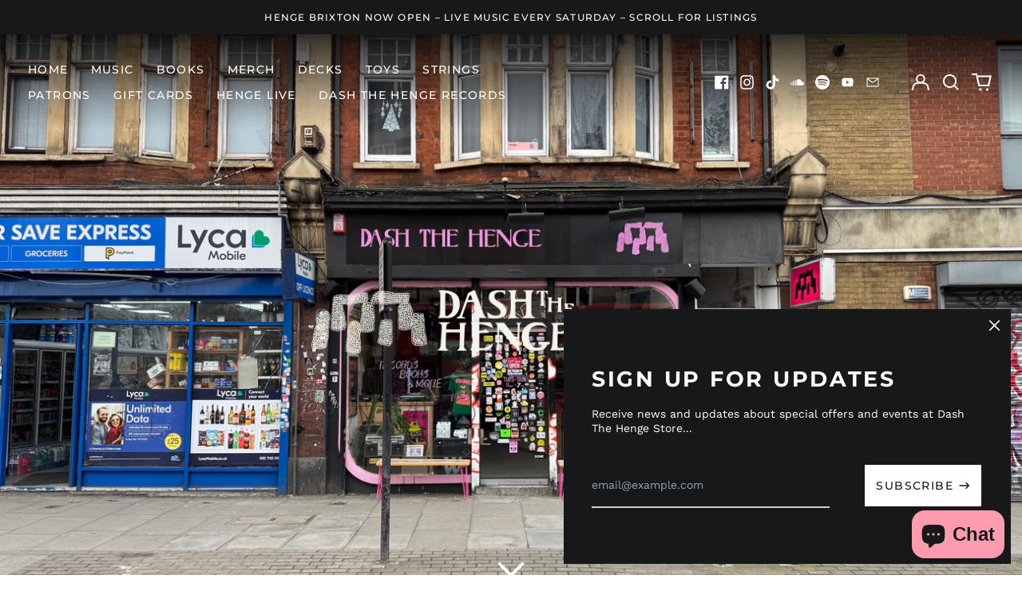

--- FILE ---
content_type: text/html; charset=utf-8
request_url: https://dashthehengestore.com/en-de
body_size: 39470
content:
<!doctype html>
<html class="no-js supports-no-cookies" lang="en">
<head>
  <meta charset="utf-8">
  <meta http-equiv="X-UA-Compatible" content="IE=edge">
  <meta name="viewport" content="width=device-width,initial-scale=1">
  <meta name="theme-color" content="">
  <link rel="canonical" href="https://dashthehengestore.com/en-de">
  
  
<link rel="shortcut icon" href="//dashthehengestore.com/cdn/shop/files/pebble_dash_black_final_32x32.png?v=1662476171" type="image/png"><title>Dash The Henge Store</title><meta name="description" content="Dash The Henge and everything you hold dear… Records, Books &amp; more ~ Camberwell, South London Home to @dashthehenge label and others"><meta property="og:site_name" content="Dash The Henge Store">
<meta property="og:url" content="https://dashthehengestore.com/en-de">
<meta property="og:title" content="Dash The Henge Store">
<meta property="og:type" content="website">
<meta property="og:description" content="Dash The Henge and everything you hold dear… Records, Books &amp; more ~ Camberwell, South London Home to @dashthehenge label and others"><meta property="og:image" content="http://dashthehengestore.com/cdn/shop/files/DTH_Logo_White.png?v=1674548863">
  <meta property="og:image:secure_url" content="https://dashthehengestore.com/cdn/shop/files/DTH_Logo_White.png?v=1674548863">
  <meta property="og:image:width" content="2664">
  <meta property="og:image:height" content="2664">


<meta name="twitter:card" content="summary_large_image">
<meta name="twitter:title" content="Dash The Henge Store">
<meta name="twitter:description" content="Dash The Henge and everything you hold dear… Records, Books &amp; more ~ Camberwell, South London Home to @dashthehenge label and others">
<style>
  

  

  
  

  
  

  
  
:root {
    --base-font-size: 87.5%;
    --base-line-height: 1.3;

    --color-primary-accent: rgb(255, 155, 175);
    --color-primary-text: rgb(22, 24, 25);
    --color-primary-text-rgb: 22, 24, 25;
    --color-primary-background: rgb(255, 255, 255);
    --color-primary-background-hex: #ffffff;
    --color-primary-meta: rgb(187, 187, 187);
    --color-primary-text--overlay: rgb(255, 255, 255);
    --color-primary-accent--overlay: rgb(0, 0, 0);
    --color-primary-text-placeholder: rgba(22, 24, 25, 0.1);
    --color-primary-background-0: rgba(255, 255, 255, 0);
    --color-primary-border: #ebebeb;

    /*
    Secondary color scheme
    */
    --color-secondary-accent: rgb(196, 171, 255);
    --color-secondary-text: rgb(255, 255, 255);
    --color-secondary-background: rgb(22, 24, 25);
    --color-secondary-background-hex: #161819;
    --color-secondary-meta: rgb(22, 35, 23);
    --color-secondary-text--overlay: rgb(22, 24, 25);
    --color-secondary-accent--overlay: rgb(22, 24, 25);
    --color-secondary-text-placeholder: rgba(255, 255, 255, 0.1);
    --color-secondary-background-0: rgba(22, 24, 25, 0);
    --color-secondary-border: #cfcfcf;

    /*
    Tertiary color scheme
    */
    --color-tertiary-accent: rgb(255, 255, 255);
    --color-tertiary-text: rgb(255, 255, 255);
    --color-tertiary-background: rgb(47, 10, 41);
    --color-tertiary-background-hex: #2f0a29;
    --color-tertiary-meta: rgb(255, 255, 255);
    --color-tertiary-text--overlay: rgb(47, 10, 41);
    --color-tertiary-accent--overlay: rgb(47, 10, 41);
    --color-tertiary-text-placeholder: rgba(255, 255, 255, 0.1);
    --color-tertiary-background-0: rgba(47, 10, 41, 0);
    --color-tertiary-border: #ffffff;

    --color-white-text: rgb(255, 255, 255);
    --color-black-text: rgb(0, 0, 0);
    --color-white-accent: rgb(255, 255, 255);
    --color-black-accent: rgb(0, 0, 0);
    --color-white-text--overlay: rgb(22, 24, 25);
    --color-black-text--overlay: rgb(255, 255, 255);


    --heading-font: Montserrat, sans-serif;
    --heading-font-weight: 700;
    --heading-font-style: normal;

    --body-font: "Work Sans", sans-serif;
    --body-font-weight: 400;
    --body-font-style: normal;
    --body-font-bold-weight: bold;

    --secondary-font: Montserrat, sans-serif;
    --secondary-font-weight: 500;
    --secondary-font-style: normal;

    --heading-letterspacing: 0.1em;
    --heading-capitalize: uppercase;
    --text-overlay-letterspacing: 0.1em;

    --navigation-font: ;
    --navigation-font-weight: ;
    --navigation-font-style: ;

    --navigation-capitalize: none;
    --navigation-letterspacing: 0.0em;

    --section-title-capitalize: none;
    --section-title-letterspacing: 0.0em;
    --section-title-align: center;

    --secondary-title-capitalize: uppercase;
    --secondary-letterspacing: 0.1em;

    --rte-font-size: 1.25rem;

    /*
    SVG ico select
    */
    --icon-svg-select: url(//dashthehengestore.com/cdn/shop/t/9/assets/ico-select.svg?v=165064643547744354671738584616);
    --icon-svg-select-primary: url(//dashthehengestore.com/cdn/shop/t/9/assets/ico-select-primary.svg?v=15312628872366501741738584615);
    --icon-svg-select-secondary: url(//dashthehengestore.com/cdn/shop/t/9/assets/ico-select-secondary.svg?v=43699402385093155231738584615);
    --icon-svg-select-tertiary: url(//dashthehengestore.com/cdn/shop/t/9/assets/ico-select-tertiary.svg?v=43699402385093155231738584616);

    --border-width: 2px;
    --text-width: 2px;

    --button-baseline-adjust: 0.0rem;

    --header-height: 120px;
    --announcement-bar-height: 44px;
    --header-height-no-search: 120px;
    --payment-button-height: 60px;
    --checkout-button-height: 60px;
  }

  [data-color-scheme="primary"] {
    --color-scheme-text: 22, 24, 25;
    --color-scheme-background: 255, 255, 255;
    --color-scheme-accent: 255, 155, 175;
    --color-scheme-meta: 187, 187, 187;
    --color-scheme-text--overlay: 255, 255, 255;
    --color-scheme-accent--overlay: 0, 0, 0;
    --color-scheme-border: 235, 235, 235;
    --payment-terms-background-color: #ffffff;
  }
  [data-color-scheme="secondary"] {
    --color-scheme-text: 255, 255, 255;
    --color-scheme-background: 22, 24, 25;
    --color-scheme-accent: 196, 171, 255;
    --color-scheme-meta: 22, 35, 23;
    --color-scheme-text--overlay: 22, 24, 25;
    --color-scheme-accent--overlay: 22, 24, 25;
    --color-scheme-border: 207, 207, 207;
    --payment-terms-background-color: #161819;
  }
  [data-color-scheme="tertiary"] {
    --color-scheme-text: 255, 255, 255;
    --color-scheme-background: 47, 10, 41;
    --color-scheme-accent: 255, 255, 255;
    --color-scheme-meta: 255, 255, 255;
    --color-scheme-text--overlay: 47, 10, 41;
    --color-scheme-accent--overlay: 47, 10, 41;
    --color-scheme-border: 255, 255, 255;
    --payment-terms-background-color: #2f0a29;
  }

  [data-color-scheme="white"] {
    --color-scheme-text: 255, 255, 255;
    --color-scheme-text--overlay: 0, 0, 0;
  }

  [data-color-scheme="black"] {
    --color-scheme-text: 0, 0, 0;
    --color-scheme-text--overlay: 255, 255, 255;
  }

</style>
<meta property="og:site_name" content="Dash The Henge Store">
<meta property="og:url" content="https://dashthehengestore.com/en-de">
<meta property="og:title" content="Dash The Henge Store">
<meta property="og:type" content="website">
<meta property="og:description" content="Dash The Henge and everything you hold dear… Records, Books &amp; more ~ Camberwell, South London Home to @dashthehenge label and others"><meta property="og:image" content="http://dashthehengestore.com/cdn/shop/files/DTH_Logo_White.png?v=1674548863">
  <meta property="og:image:secure_url" content="https://dashthehengestore.com/cdn/shop/files/DTH_Logo_White.png?v=1674548863">
  <meta property="og:image:width" content="2664">
  <meta property="og:image:height" content="2664">


<meta name="twitter:card" content="summary_large_image">
<meta name="twitter:title" content="Dash The Henge Store">
<meta name="twitter:description" content="Dash The Henge and everything you hold dear… Records, Books &amp; more ~ Camberwell, South London Home to @dashthehenge label and others">

  <style>#MainContent{opacity:0;visibility:hidden}[x-cloak]{display:none!important}html.js [fade-in-sections] #MainContent [data-fade-in]{opacity:0;transform:translateY(50px);transition-duration:1s;transition-duration:.25s;transition-property:transform,opacity;transition-timing-function:cubic-bezier(.4,0,.2,1)}html.js [fade-in-sections] #MainContent [data-fade-in].in-view{opacity:1;transform:translateY(0)}html.js [fade-in-sections] #MainContent .shopify-section.will-mutate [data-fade-in].in-view{transition-duration:.25s}html{-webkit-text-size-adjust:100%;line-height:1.15;-moz-tab-size:4;-o-tab-size:4;tab-size:4}body{font-family:system-ui,-apple-system,Segoe UI,Roboto,Helvetica,Arial,sans-serif,Apple Color Emoji,Segoe UI Emoji;margin:0}hr{color:inherit;height:0}abbr[title]{-webkit-text-decoration:underline dotted;text-decoration:underline dotted}b,strong{font-weight:bolder}code,kbd,pre,samp{font-family:ui-monospace,SFMono-Regular,Consolas,Liberation Mono,Menlo,monospace;font-size:1em}small{font-size:80%}sub,sup{font-size:75%;line-height:0;position:relative;vertical-align:baseline}sub{bottom:-.25em}sup{top:-.5em}table{border-color:inherit;text-indent:0}button,input,optgroup,select,textarea{font-family:inherit;font-size:100%;line-height:1.15;margin:0}button,select{text-transform:none}[type=button],[type=reset],[type=submit],button{-webkit-appearance:button}::-moz-focus-inner{border-style:none;padding:0}:-moz-focusring{outline:1px dotted ButtonText}:-moz-ui-invalid{box-shadow:none}legend{padding:0}progress{vertical-align:baseline}::-webkit-inner-spin-button,::-webkit-outer-spin-button{height:auto}[type=search]{-webkit-appearance:textfield;outline-offset:-2px}::-webkit-search-decoration{-webkit-appearance:none}::-webkit-file-upload-button{-webkit-appearance:button;font:inherit}summary{display:list-item}blockquote,dd,dl,figure,h1,h2,h3,h4,h5,h6,hr,p,pre{margin:0}button{background-color:transparent;background-image:none}fieldset,ol,ul{margin:0;padding:0}ol,ul{list-style:none}html{font-family:ui-sans-serif,system-ui,-apple-system,BlinkMacSystemFont,Segoe UI,Roboto,Helvetica Neue,Arial,Noto Sans,sans-serif,Apple Color Emoji,Segoe UI Emoji,Segoe UI Symbol,Noto Color Emoji;line-height:1.5}body{font-family:inherit;line-height:inherit}*,:after,:before{border:0 solid;box-sizing:border-box}hr{border-top-width:1px}img{border-style:solid}textarea{resize:vertical}input::-moz-placeholder,textarea::-moz-placeholder{color:#9ca3af;opacity:1}input:-ms-input-placeholder,textarea:-ms-input-placeholder{color:#9ca3af;opacity:1}input::placeholder,textarea::placeholder{color:#9ca3af;opacity:1}[role=button],button{cursor:pointer}:-moz-focusring{outline:auto}table{border-collapse:collapse}h1,h2,h3,h4,h5,h6{font-size:inherit;font-weight:inherit}a{color:inherit;text-decoration:inherit}button,input,optgroup,select,textarea{color:inherit;line-height:inherit;padding:0}code,kbd,pre,samp{font-family:ui-monospace,SFMono-Regular,Menlo,Monaco,Consolas,Liberation Mono,Courier New,monospace}audio,canvas,embed,iframe,img,object,svg,video{display:block;vertical-align:middle}img,video{height:auto;max-width:100%}*,:after,:before{--tw-border-opacity:1;border-color:rgba(229,231,235,var(--tw-border-opacity))}.container{width:100%}@media (min-width:40em){.container{max-width:40em}}@media (min-width:48em){.container{max-width:48em}}@media (min-width:64em){.container{max-width:64em}}@media (min-width:80em){.container{max-width:80em}}.fixed{position:fixed}.absolute{position:absolute}.relative{position:relative}.top-0{top:0}.top-1\/2{top:50%}.right-0{right:0}.bottom-0{bottom:0}.bottom-4{bottom:1rem}.bottom-border-width{bottom:var(--border-width)}.left-0{left:0}.z-10{z-index:10}.z-20{z-index:20}.z-50{z-index:50}.z-60{z-index:70}.z-99{z-index:99}.z-100{z-index:100}.-m-1{margin:-.25rem}.mx-auto{margin-left:auto;margin-right:auto}.-mx-4{margin-left:-1rem;margin-right:-1rem}.mt-1{margin-top:.25rem}.mt-4{margin-top:1rem}.-mt-2{margin-top:-.5rem}.mr-1{margin-right:.25rem}.mr-4{margin-right:1rem}.mr-10{margin-right:2.5rem}.mb-4{margin-bottom:1rem}.ml-4{margin-left:1rem}.ml-8{margin-left:2rem}.block{display:block}.inline-block{display:inline-block}.flex{display:flex}.grid{display:grid}.hidden{display:none}.h-5{height:1.25rem}.h-6{height:1.5rem}.h-7{height:1.75rem}.h-32{height:8rem}.h-header-no-search{height:var(--header-height-no-search)}.max-h-screen-header{max-height:calc(100vh - var(--header-height, 0px))}.w-0{width:0}.w-3{width:.75rem}.w-5{width:1.25rem}.w-6{width:1.5rem}.w-7{width:1.75rem}.w-1\/3{width:33.333333%}.w-full{width:100%}.flex-grow-0{flex-grow:0}.flex-grow{flex-grow:1}.origin-center{transform-origin:center}.transform{--tw-translate-x:0;--tw-translate-y:0;--tw-rotate:0;--tw-skew-x:0;--tw-skew-y:0;--tw-scale-x:1;--tw-scale-y:1;transform:translateX(var(--tw-translate-x)) translateY(var(--tw-translate-y)) rotate(var(--tw-rotate)) skewX(var(--tw-skew-x)) skewY(var(--tw-skew-y)) scaleX(var(--tw-scale-x)) scaleY(var(--tw-scale-y))}.translate-x-1\/4{--tw-translate-x:25%}.translate-y-0{--tw-translate-y:0px}.translate-y-1\/4{--tw-translate-y:25%}.translate-y-full{--tw-translate-y:100%}.-translate-y-1\/2{--tw-translate-y:-50%}.-translate-y-1\/4{--tw-translate-y:-25%}.-translate-y-full{--tw-translate-y:-100%}.translate-y-search-results{--tw-translate-y:calc(100% - var(--border-width))}.rotate-180{--tw-rotate:180deg}.grid-flow-row-dense{grid-auto-flow:row dense}.flex-wrap{flex-wrap:wrap}.items-center{align-items:center}.justify-start{justify-content:flex-start}.justify-end{justify-content:flex-end}.justify-center{justify-content:center}.justify-between{justify-content:space-between}.overflow-hidden{overflow:hidden}.overflow-y-auto{overflow-y:auto}.rounded-full{border-radius:9999px}.border{border-width:1px}.border-b-theme-width{border-bottom-width:var(--border-width)}.border-transparent{border-color:transparent}.border-scheme-text{--tw-border-opacity:1;border-color:rgba(var(--color-scheme-text),var(--tw-border-opacity))}.border-scheme-border{--tw-border-opacity:1;border-color:rgba(var(--color-scheme-border),var(--tw-border-opacity))}.bg-scheme-text{--tw-bg-opacity:1;background-color:rgba(var(--color-scheme-text),var(--tw-bg-opacity))}.bg-scheme-background{--tw-bg-opacity:1;background-color:rgba(var(--color-scheme-background),var(--tw-bg-opacity))}.bg-gradient-to-b{background-image:linear-gradient(to bottom,var(--tw-gradient-stops))}.from-black{--tw-gradient-from:#000;--tw-gradient-stops:var(--tw-gradient-from),var(--tw-gradient-to,transparent)}.from-white{--tw-gradient-from:#fff;--tw-gradient-stops:var(--tw-gradient-from),var(--tw-gradient-to,hsla(0,0%,100%,0))}.to-transparent{--tw-gradient-to:transparent}.fill-current{fill:currentColor}.p-1{padding:.25rem}.px-4{padding-left:1rem;padding-right:1rem}.py-1{padding-bottom:.25rem;padding-top:.25rem}.py-2{padding-bottom:.5rem;padding-top:.5rem}.py-4{padding-bottom:1rem;padding-top:1rem}.pt-2{padding-top:.5rem}.pr-1{padding-right:.25rem}.pb-4{padding-bottom:1rem}.pl-9{padding-left:2.25rem}.text-left{text-align:left}.text-center{text-align:center}.text-right{text-align:right}.align-middle{vertical-align:middle}.text-xs{font-size:.64rem}.text-sm,.text-xs{line-height:var(--base-line-height)}.text-sm{font-size:.875rem}.text-base{font-size:1rem}.text-base,.text-xl{line-height:var(--base-line-height)}.text-xl{font-size:1.563rem}.font-bold{font-weight:700}.italic{font-style:italic}.oldstyle-nums{--tw-ordinal:var(--tw-empty,/*!*/ /*!*/);--tw-slashed-zero:var(--tw-empty,/*!*/ /*!*/);--tw-numeric-figure:var(--tw-empty,/*!*/ /*!*/);--tw-numeric-spacing:var(--tw-empty,/*!*/ /*!*/);--tw-numeric-fraction:var(--tw-empty,/*!*/ /*!*/);--tw-numeric-figure:oldstyle-nums;font-variant-numeric:var(--tw-ordinal) var(--tw-slashed-zero) var(--tw-numeric-figure) var(--tw-numeric-spacing) var(--tw-numeric-fraction)}.leading-zero{line-height:0}.text-scheme-text{--tw-text-opacity:1;color:rgba(var(--color-scheme-text),var(--tw-text-opacity))}.text-scheme-text-overlay{--tw-text-opacity:1;color:rgba(var(--color-scheme-text--overlay),var(--tw-text-opacity))}.hover\:text-scheme-accent:hover{--tw-text-opacity:1;color:rgba(var(--color-scheme-accent),var(--tw-text-opacity))}.placeholder-current::-moz-placeholder{color:currentColor}.placeholder-current:-ms-input-placeholder{color:currentColor}.placeholder-current::placeholder{color:currentColor}.opacity-0{opacity:0}.opacity-100{opacity:1}*,:after,:before{--tw-shadow:0 0 #0000;--tw-ring-inset:var(--tw-empty,/*!*/ /*!*/);--tw-ring-offset-width:0px;--tw-ring-offset-color:#fff;--tw-ring-color:rgba(59,130,246,0.5);--tw-ring-offset-shadow:0 0 #0000;--tw-ring-shadow:0 0 #0000}.transition{transition-duration:.15s;transition-property:background-color,border-color,color,fill,stroke,opacity,box-shadow,transform,filter,-webkit-backdrop-filter;transition-property:background-color,border-color,color,fill,stroke,opacity,box-shadow,transform,filter,backdrop-filter;transition-property:background-color,border-color,color,fill,stroke,opacity,box-shadow,transform,filter,backdrop-filter,-webkit-backdrop-filter;transition-timing-function:cubic-bezier(.4,0,.2,1)}.transition-opacity{transition-duration:.15s;transition-property:opacity;transition-timing-function:cubic-bezier(.4,0,.2,1)}.transition-transform{transition-duration:.15s;transition-property:transform;transition-timing-function:cubic-bezier(.4,0,.2,1)}.duration-200{transition-duration:.2s}html{scroll-padding-top:2.5rem}body{display:flex;flex-direction:column;min-height:100vh}body,html{background-color:var(--color-primary-background);color:var(--color-primary-text)}html{font-size:var(--base-font-size);line-height:var(--base-line-height)}.font-heading{font-family:var(--heading-font);font-style:var(--heading-font-style);font-weight:var(--heading-font-weight);letter-spacing:var(--heading-letterspacing);text-transform:var(--heading-capitalize)}.font-body{font-family:var(--body-font);font-style:var(--body-font-style);font-weight:var(--body-font-weight);text-transform:var(--body-font-style)}.font-secondary{font-family:var(--secondary-font);font-style:var(--secondary-font-style);font-weight:var(--secondary-font-weight);letter-spacing:var(--secondary-letterspacing);text-transform:var(--secondary-title-capitalize)}.responsive-image-wrapper:before{content:"";display:block}.responsive-image{opacity:0}.responsive-image.lazyloaded{opacity:1}.responsive-image-placeholder{opacity:.05}.responsive-image.lazyloaded+.responsive-image-placeholder{opacity:0}[data-color-scheme=primary] .responsive-image-placeholder{background-color:var(--color-primary-text)}[data-color-scheme=secondary] .responsive-image-placeholder{background-color:var(--color-secondary-text)}[data-color-scheme=tertiary] .responsive-image-placeholder{background-color:var(--color-tertiary-text)}.no-js .responsive-image-placeholder{display:none}.visually-hidden{clip:rect(0 0 0 0);border:0;height:1px;margin:-1px;overflow:hidden;padding:0;position:absolute!important;width:1px}svg{height:100%;width:100%}.no-js:not(html),[hidden],[x-cloak]{display:none}.no-js .no-js:not(html){display:block}.no-js .no-js:not(html).flex{display:flex}.supports-no-cookies:not(html),[hidden],html.no-js .js-enabled{display:none}.supports-no-cookies .supports-no-cookies:not(html){display:block}.skip-link{background-color:var(--color-primary-text);color:var(--color-primary-background);left:0;opacity:0;padding:1rem;pointer-events:none;position:absolute;top:0;z-index:50}.skip-link:focus{opacity:1;pointer-events:auto}.btn-solid-primary-text,.payment-buttons-primary-text .shopify-payment-button .shopify-payment-button__button--unbranded,.payment-buttons-primary-text .shopify-payment-button .shopify-payment-button__button:not(.shopify-payment-button__button--branded){background:var(--color-primary-text);color:var(--color-primary-text--overlay)}.btn-solid-primary-text:focus,.btn-solid-primary-text:hover,.payment-buttons-primary-text .shopify-payment-button .shopify-payment-button__button--unbranded:focus,.payment-buttons-primary-text .shopify-payment-button .shopify-payment-button__button--unbranded:hover,.payment-buttons-primary-text .shopify-payment-button .shopify-payment-button__button:not(.shopify-payment-button__button--branded):focus,.payment-buttons-primary-text .shopify-payment-button .shopify-payment-button__button:not(.shopify-payment-button__button--branded):hover{background:var(--color-primary-accent);border-color:var(--color-primary-accent);color:var(--color-primary-accent--overlay)}.btn-outline-primary-text{border-color:var(--color-primary-text);color:var(--color-primary-text)}.btn-outline-primary-text:focus,.btn-outline-primary-text:hover{border-color:var(--color-primary-accent);color:var(--color-primary-accent)}.btn-primary-accent-full,.btn-solid-primary-accent,.payment-buttons-primary-accent .shopify-payment-button .shopify-payment-button__button:not(.shopify-payment-button__button--branded),.payment-buttons-primary-accent .shopify-payment-button__button:not(.shopify-payment-button__button--branded) .shopify-payment-button__button--unbranded{background:var(--color-primary-accent);border-color:var(--color-primary-accent);color:var(--color-primary-accent--overlay)}.btn-primary-accent-full:focus,.btn-primary-accent-full:hover,.btn-solid-primary-accent:focus,.btn-solid-primary-accent:hover,.payment-buttons-primary-accent .shopify-payment-button .shopify-payment-button__button:not(.shopify-payment-button__button--branded):focus,.payment-buttons-primary-accent .shopify-payment-button .shopify-payment-button__button:not(.shopify-payment-button__button--branded):hover,.payment-buttons-primary-accent .shopify-payment-button__button:not(.shopify-payment-button__button--branded) .shopify-payment-button__button--unbranded:focus,.payment-buttons-primary-accent .shopify-payment-button__button:not(.shopify-payment-button__button--branded) .shopify-payment-button__button--unbranded:hover{background:var(--color-primary-text);border-color:var(--color-primary-text);color:var(--color-primary-text--overlay)}.btn-outline-primary-accent{border-color:var(--color-primary-accent);color:var(--color-primary-accent)}.btn-outline-primary-accent:focus,.btn-outline-primary-accent:hover{border-color:var(--color-primary-text);color:var(--color-primary-text)}.btn-solid-secondary-text,.payment-buttons-secondary-text .shopify-payment-button .shopify-payment-button__button--unbranded,.payment-buttons-secondary-text .shopify-payment-button .shopify-payment-button__button:not(.shopify-payment-button__button--branded){background:var(--color-secondary-text);color:var(--color-secondary-text--overlay)}.btn-solid-secondary-text:focus,.btn-solid-secondary-text:hover,.payment-buttons-secondary-text .shopify-payment-button .shopify-payment-button__button--unbranded:focus,.payment-buttons-secondary-text .shopify-payment-button .shopify-payment-button__button--unbranded:hover,.payment-buttons-secondary-text .shopify-payment-button .shopify-payment-button__button:not(.shopify-payment-button__button--branded):focus,.payment-buttons-secondary-text .shopify-payment-button .shopify-payment-button__button:not(.shopify-payment-button__button--branded):hover{background:var(--color-secondary-accent);border-color:var(--color-secondary-accent);color:var(--color-secondary-accent--overlay)}.btn-outline-secondary-text{border-color:var(--color-secondary-text);color:var(--color-secondary-text)}.btn-outline-secondary-text:focus,.btn-outline-secondary-text:hover{border-color:var(--color-secondary-accent);color:var(--color-secondary-accent)}.btn-secondary-accent-full,.btn-solid-secondary-accent,.payment-buttons-secondary-accent .shopify-payment-button .shopify-payment-button__button:not(.shopify-payment-button__button--branded),.payment-buttons-secondary-accent .shopify-payment-button__button:not(.shopify-payment-button__button--branded) .shopify-payment-button__button--unbranded{background:var(--color-secondary-accent);border-color:var(--color-secondary-accent);color:var(--color-secondary-accent--overlay)}.btn-secondary-accent-full:focus,.btn-secondary-accent-full:hover,.btn-solid-secondary-accent:focus,.btn-solid-secondary-accent:hover,.payment-buttons-secondary-accent .shopify-payment-button .shopify-payment-button__button:not(.shopify-payment-button__button--branded):focus,.payment-buttons-secondary-accent .shopify-payment-button .shopify-payment-button__button:not(.shopify-payment-button__button--branded):hover,.payment-buttons-secondary-accent .shopify-payment-button__button:not(.shopify-payment-button__button--branded) .shopify-payment-button__button--unbranded:focus,.payment-buttons-secondary-accent .shopify-payment-button__button:not(.shopify-payment-button__button--branded) .shopify-payment-button__button--unbranded:hover{background:var(--color-secondary-text);border-color:var(--color-secondary-text);color:var(--color-secondary-text--overlay)}.btn-outline-secondary-accent{border-color:var(--color-secondary-accent);color:var(--color-secondary-accent)}.btn-outline-secondary-accent:focus,.btn-outline-secondary-accent:hover{border-color:var(--color-secondary-text);color:var(--color-secondary-text)}.btn-solid-tertiary-text,.payment-buttons-tertiary-text .shopify-payment-button .shopify-payment-button__button--unbranded,.payment-buttons-tertiary-text .shopify-payment-button .shopify-payment-button__button:not(.shopify-payment-button__button--branded){background:var(--color-tertiary-text);color:var(--color-tertiary-text--overlay)}.btn-solid-tertiary-text:focus,.btn-solid-tertiary-text:hover,.payment-buttons-tertiary-text .shopify-payment-button .shopify-payment-button__button--unbranded:focus,.payment-buttons-tertiary-text .shopify-payment-button .shopify-payment-button__button--unbranded:hover,.payment-buttons-tertiary-text .shopify-payment-button .shopify-payment-button__button:not(.shopify-payment-button__button--branded):focus,.payment-buttons-tertiary-text .shopify-payment-button .shopify-payment-button__button:not(.shopify-payment-button__button--branded):hover{background:var(--color-tertiary-accent);border-color:var(--color-tertiary-accent);color:var(--color-tertiary-accent--overlay)}.btn-outline-tertiary-text{border-color:var(--color-tertiary-text);color:var(--color-tertiary-text)}.btn-outline-tertiary-text:focus,.btn-outline-tertiary-text:hover{border-color:var(--color-tertiary-accent);color:var(--color-tertiary-accent)}.btn-solid-tertiary-accent,.btn-tertiary-accent-full,.payment-buttons-tertiary-accent .shopify-payment-button .shopify-payment-button__button:not(.shopify-payment-button__button--branded),.payment-buttons-tertiary-accent .shopify-payment-button__button:not(.shopify-payment-button__button--branded) .shopify-payment-button__button--unbranded{background:var(--color-tertiary-accent);border-color:var(--color-tertiary-accent);color:var(--color-tertiary-accent--overlay)}.btn-solid-tertiary-accent:focus,.btn-solid-tertiary-accent:hover,.btn-tertiary-accent-full:focus,.btn-tertiary-accent-full:hover,.payment-buttons-tertiary-accent .shopify-payment-button .shopify-payment-button__button:not(.shopify-payment-button__button--branded):focus,.payment-buttons-tertiary-accent .shopify-payment-button .shopify-payment-button__button:not(.shopify-payment-button__button--branded):hover,.payment-buttons-tertiary-accent .shopify-payment-button__button:not(.shopify-payment-button__button--branded) .shopify-payment-button__button--unbranded:focus,.payment-buttons-tertiary-accent .shopify-payment-button__button:not(.shopify-payment-button__button--branded) .shopify-payment-button__button--unbranded:hover{background:var(--color-tertiary-text);border-color:var(--color-tertiary-text);color:var(--color-tertiary-text--overlay)}.btn-outline-tertiary-accent{border-color:var(--color-tertiary-accent);color:var(--color-tertiary-accent)}.btn-outline-tertiary-accent:focus,.btn-outline-tertiary-accent:hover{border-color:var(--color-tertiary-text);color:var(--color-tertiary-text)}.btn-solid-white-accent,.btn-solid-white-text{background:var(--color-white-text);border-color:var(--color-white-text);color:var(--color-white-text--overlay)}.btn-solid-white-accent:focus,.btn-solid-white-accent:hover,.btn-solid-white-text:focus,.btn-solid-white-text:hover{background:var(--color-primary-accent);border-color:var(--color-primary-accent);color:var(--color-primary-accent--overlay)}.btn-solid-black-accent,.btn-solid-black-text{background:var(--color-black-text);border-color:var(--color-black-text);color:var(--color-black-text--overlay)}.btn-solid-black-accent:focus,.btn-solid-black-accent:hover,.btn-solid-black-text:focus,.btn-solid-black-text:hover{background:var(--color-primary-accent);border-color:var(--color-primary-accent);color:var(--color-primary-accent--overlay)}.button span,.button svg,button span,button svg{pointer-events:none}shopify-accelerated-checkout,shopify-accelerated-checkout-cart{--shopify-accelerated-checkout-button-block-size:var( --payment-button-height );--shopify-accelerated-checkout-button-border-radius:0}shopify-accelerated-checkout-cart{--shopify-accelerated-checkout-button-block-size:var( --checkout-button-height );--shopify-accelerated-checkout-inline-alignment:end}input{background-color:var(--color-primary-background)}select{-webkit-appearance:none;-moz-appearance:none;appearance:none;background-color:transparent;background-image:var(--icon-svg-select);background-position:100%;background-repeat:no-repeat;background-size:1rem 1rem;border-color:var(--color-primary-border);border-width:0;border-bottom-width:var(--text-width);display:block;padding-bottom:.75rem;padding-top:.75rem;width:100%}.section-y-padding{padding-bottom:2rem;padding-top:2rem}@media (min-width:64em){.section-y-padding{padding-bottom:4rem;padding-top:4rem}}.section-x-padding{padding-left:1.25rem;padding-right:1.25rem}@media (min-width:64em){.section-x-padding{padding-left:2.5rem;padding-right:2.5rem}}.background-video-wrapper--full-screen{padding-bottom:calc(100vh - var(--header-height, 0px))}@media(min-width:1024px){.lg\:background-video-wrapper--full-screen{padding-bottom:calc(100vh - var(--header-height, 0px))}}.background-video-wrapper--full-screen.hero-video{padding-bottom:calc(100vh - var(--announcement-bar-height, 0px))}@media(min-width:1024px){.lg\:background-video-wrapper--full-screen.hero-video{padding-bottom:calc(100vh - var(--announcement-bar-height, 0px))}}#MainContent .shopify-section:first-of-type .section-with-no-padding .h-screen-header,#MainContent .shopify-section:first-of-type .section-with-no-top-padding .h-screen-header{height:calc(100vh - var(--header-height, 0px))}@media(max-width:1023px){#MainContent .shopify-section:first-of-type .section-with-no-padding .background-video-wrapper--full-screen,#MainContent .shopify-section:first-of-type .section-with-no-top-padding .background-video-wrapper--full-screen{padding-bottom:calc(100vh - var(--header-height, 0px))}}@media(min-width:1024px){#MainContent .shopify-section:first-of-type .section-with-no-padding .lg\:background-video-wrapper--full-screen,#MainContent .shopify-section:first-of-type .section-with-no-top-padding .lg\:background-video-wrapper--full-screen{padding-bottom:calc(100vh - var(--header-height, 0px))}}#MainContent .shopify-section:last-of-type .section-with-no-bottom-padding,#MainContent .shopify-section:last-of-type .section-with-no-padding{margin-bottom:calc(var(--border-width)*-1)}@media(max-width:1023px){#MainContent .shopify-section:first-of-type .section-with-no-padding-mobile{margin-top:calc(var(--border-width)*-1)}}@media (min-width:40em){.sm\:oldstyle-nums{--tw-ordinal:var(--tw-empty,/*!*/ /*!*/);--tw-slashed-zero:var(--tw-empty,/*!*/ /*!*/);--tw-numeric-figure:var(--tw-empty,/*!*/ /*!*/);--tw-numeric-spacing:var(--tw-empty,/*!*/ /*!*/);--tw-numeric-fraction:var(--tw-empty,/*!*/ /*!*/);--tw-numeric-figure:oldstyle-nums;font-variant-numeric:var(--tw-ordinal) var(--tw-slashed-zero) var(--tw-numeric-figure) var(--tw-numeric-spacing) var(--tw-numeric-fraction)}}@media (min-width:48em){.md\:oldstyle-nums{--tw-ordinal:var(--tw-empty,/*!*/ /*!*/);--tw-slashed-zero:var(--tw-empty,/*!*/ /*!*/);--tw-numeric-figure:var(--tw-empty,/*!*/ /*!*/);--tw-numeric-spacing:var(--tw-empty,/*!*/ /*!*/);--tw-numeric-fraction:var(--tw-empty,/*!*/ /*!*/);--tw-numeric-figure:oldstyle-nums;font-variant-numeric:var(--tw-ordinal) var(--tw-slashed-zero) var(--tw-numeric-figure) var(--tw-numeric-spacing) var(--tw-numeric-fraction)}}@media (min-width:64em){.lg\:col-span-2{grid-column:span 2/span 2}.lg\:col-end-11{grid-column-end:11}.lg\:col-end-13{grid-column-end:13}.lg\:mr-2{margin-right:.5rem}.lg\:mr-8{margin-right:2rem}.lg\:block{display:block}.lg\:inline-block{display:inline-block}.lg\:hidden{display:none}.lg\:w-auto{width:auto}.lg\:w-2\/3{width:66.666667%}.lg\:w-3\/4{width:75%}.lg\:flex-grow-0{flex-grow:0}.lg\:flex-grow{flex-grow:1}.lg\:grid-cols-12{grid-template-columns:repeat(12,minmax(0,1fr))}.lg\:gap-10{gap:2.5rem}.lg\:py-4{padding-bottom:1rem;padding-top:1rem}.lg\:py-8{padding-top:2rem}.lg\:pb-8,.lg\:py-8{padding-bottom:2rem}.lg\:text-3xl{font-size:2.441rem;line-height:calc(var(--base-line-height)*.9)}.lg\:oldstyle-nums{--tw-ordinal:var(--tw-empty,/*!*/ /*!*/);--tw-slashed-zero:var(--tw-empty,/*!*/ /*!*/);--tw-numeric-figure:var(--tw-empty,/*!*/ /*!*/);--tw-numeric-spacing:var(--tw-empty,/*!*/ /*!*/);--tw-numeric-fraction:var(--tw-empty,/*!*/ /*!*/);--tw-numeric-figure:oldstyle-nums;font-variant-numeric:var(--tw-ordinal) var(--tw-slashed-zero) var(--tw-numeric-figure) var(--tw-numeric-spacing) var(--tw-numeric-fraction)}}@media (min-width:80em){.xl\:oldstyle-nums{--tw-ordinal:var(--tw-empty,/*!*/ /*!*/);--tw-slashed-zero:var(--tw-empty,/*!*/ /*!*/);--tw-numeric-figure:var(--tw-empty,/*!*/ /*!*/);--tw-numeric-spacing:var(--tw-empty,/*!*/ /*!*/);--tw-numeric-fraction:var(--tw-empty,/*!*/ /*!*/);--tw-numeric-figure:oldstyle-nums;font-variant-numeric:var(--tw-ordinal) var(--tw-slashed-zero) var(--tw-numeric-figure) var(--tw-numeric-spacing) var(--tw-numeric-fraction)}}
</style>
  

<script>
function onLoadStylesheet() {
          var url = "//dashthehengestore.com/cdn/shop/t/9/assets/theme.min.css?v=161744934549429204131738584594";
          var link = document.querySelector('link[href="' + url + '"]');
          link.loaded = true;
          link.dispatchEvent(new CustomEvent('stylesLoaded'));
        }
        window.theme_stylesheet = '//dashthehengestore.com/cdn/shop/t/9/assets/theme.min.css?v=161744934549429204131738584594';
</script>
<link rel="stylesheet" href="//dashthehengestore.com/cdn/shop/t/9/assets/theme.min.css?v=161744934549429204131738584594" media="print" onload="this.media='all';onLoadStylesheet();">
<noscript><link rel="stylesheet" href="//dashthehengestore.com/cdn/shop/t/9/assets/theme.min.css?v=161744934549429204131738584594"></noscript>

  

  


  <script type="text/javascript">
    document.documentElement.className = document.documentElement.className.replace('no-js', 'js');

    window.theme = {
      strings: {
        addToCart: "Add to Cart",
        soldOut: "Sold Out",
        unavailable: "Unavailable",
        onlineEvent: "Online event",
        addressNoResults: "No results for that address",
        addressQueryLimit: "You have exceeded the Google API usage limit. Consider upgrading to a \u003ca href=\"https:\/\/developers.google.com\/maps\/premium\/usage-limits\"\u003ePremium Plan\u003c\/a\u003e.",
        addressError: "Error looking up that address",
        authError: "There was a problem authenticating your Google Maps account.",
      },
      moneyFormat: "€{{amount_with_comma_separator}}",
      locale: "en",
    };

    
  </script>

  <style>
    @font-face {
  font-family: Montserrat;
  font-weight: 700;
  font-style: normal;
  font-display: swap;
  src: url("//dashthehengestore.com/cdn/fonts/montserrat/montserrat_n7.3c434e22befd5c18a6b4afadb1e3d77c128c7939.woff2") format("woff2"),
       url("//dashthehengestore.com/cdn/fonts/montserrat/montserrat_n7.5d9fa6e2cae713c8fb539a9876489d86207fe957.woff") format("woff");
}

    @font-face {
  font-family: Montserrat;
  font-weight: 500;
  font-style: normal;
  font-display: swap;
  src: url("//dashthehengestore.com/cdn/fonts/montserrat/montserrat_n5.07ef3781d9c78c8b93c98419da7ad4fbeebb6635.woff2") format("woff2"),
       url("//dashthehengestore.com/cdn/fonts/montserrat/montserrat_n5.adf9b4bd8b0e4f55a0b203cdd84512667e0d5e4d.woff") format("woff");
}

    @font-face {
  font-family: "Work Sans";
  font-weight: 400;
  font-style: normal;
  font-display: swap;
  src: url("//dashthehengestore.com/cdn/fonts/work_sans/worksans_n4.b7973b3d07d0ace13de1b1bea9c45759cdbe12cf.woff2") format("woff2"),
       url("//dashthehengestore.com/cdn/fonts/work_sans/worksans_n4.cf5ceb1e6d373a9505e637c1aff0a71d0959556d.woff") format("woff");
}

    @font-face {
  font-family: "Work Sans";
  font-weight: 700;
  font-style: normal;
  font-display: swap;
  src: url("//dashthehengestore.com/cdn/fonts/work_sans/worksans_n7.e2cf5bd8f2c7e9d30c030f9ea8eafc69f5a92f7b.woff2") format("woff2"),
       url("//dashthehengestore.com/cdn/fonts/work_sans/worksans_n7.20f1c80359e7f7b4327b81543e1acb5c32cd03cd.woff") format("woff");
}

    @font-face {
  font-family: "Work Sans";
  font-weight: 700;
  font-style: normal;
  font-display: swap;
  src: url("//dashthehengestore.com/cdn/fonts/work_sans/worksans_n7.e2cf5bd8f2c7e9d30c030f9ea8eafc69f5a92f7b.woff2") format("woff2"),
       url("//dashthehengestore.com/cdn/fonts/work_sans/worksans_n7.20f1c80359e7f7b4327b81543e1acb5c32cd03cd.woff") format("woff");
}

    @font-face {
  font-family: "Work Sans";
  font-weight: 400;
  font-style: italic;
  font-display: swap;
  src: url("//dashthehengestore.com/cdn/fonts/work_sans/worksans_i4.16ff51e3e71fc1d09ff97b9ff9ccacbeeb384ec4.woff2") format("woff2"),
       url("//dashthehengestore.com/cdn/fonts/work_sans/worksans_i4.ed4a1418cba5b7f04f79e4d5c8a5f1a6bd34f23b.woff") format("woff");
}

    @font-face {
  font-family: "Work Sans";
  font-weight: 700;
  font-style: italic;
  font-display: swap;
  src: url("//dashthehengestore.com/cdn/fonts/work_sans/worksans_i7.7cdba6320b03c03dcaa365743a4e0e729fe97e54.woff2") format("woff2"),
       url("//dashthehengestore.com/cdn/fonts/work_sans/worksans_i7.42a9f4016982495f4c0b0fb3dc64cf8f2d0c3eaa.woff") format("woff");
}

  </style>
  <script>
    function defineGlobalOnce(name, value) {
      if (!window[name]) {
        window[name] = value;
      }
    }
  </script>
  

  

  <script>window.performance && window.performance.mark && window.performance.mark('shopify.content_for_header.start');</script><meta name="facebook-domain-verification" content="cofjmqm7qkhqgkr9i1by8jnsthdhca">
<meta name="google-site-verification" content="dCcW_yAwVRqscLrii7CaFTTi3UNl2_MzfnxU6eWo0DA">
<meta id="shopify-digital-wallet" name="shopify-digital-wallet" content="/66048753922/digital_wallets/dialog">
<meta name="shopify-checkout-api-token" content="5bb6ead9554fbb145ced13a2cd39a927">
<link rel="alternate" hreflang="x-default" href="https://dashthehengestore.com/">
<link rel="alternate" hreflang="en" href="https://dashthehengestore.com/">
<link rel="alternate" hreflang="ja" href="https://dashthehengestore.com/ja">
<link rel="alternate" hreflang="en-AU" href="https://dashthehengestore.com/en-au">
<link rel="alternate" hreflang="en-CA" href="https://dashthehengestore.com/en-ca">
<link rel="alternate" hreflang="en-DE" href="https://dashthehengestore.com/en-de">
<link rel="alternate" hreflang="en-US" href="https://dashthehengestore.com/en-us">
<script async="async" src="/checkouts/internal/preloads.js?locale=en-DE"></script>
<link rel="preconnect" href="https://shop.app" crossorigin="anonymous">
<script async="async" src="https://shop.app/checkouts/internal/preloads.js?locale=en-DE&shop_id=66048753922" crossorigin="anonymous"></script>
<script id="apple-pay-shop-capabilities" type="application/json">{"shopId":66048753922,"countryCode":"GB","currencyCode":"EUR","merchantCapabilities":["supports3DS"],"merchantId":"gid:\/\/shopify\/Shop\/66048753922","merchantName":"Dash The Henge Store","requiredBillingContactFields":["postalAddress","email"],"requiredShippingContactFields":["postalAddress","email"],"shippingType":"shipping","supportedNetworks":["visa","maestro","masterCard","discover","elo"],"total":{"type":"pending","label":"Dash The Henge Store","amount":"1.00"},"shopifyPaymentsEnabled":true,"supportsSubscriptions":true}</script>
<script id="shopify-features" type="application/json">{"accessToken":"5bb6ead9554fbb145ced13a2cd39a927","betas":["rich-media-storefront-analytics"],"domain":"dashthehengestore.com","predictiveSearch":true,"shopId":66048753922,"locale":"en"}</script>
<script>var Shopify = Shopify || {};
Shopify.shop = "dash-the-henge-store.myshopify.com";
Shopify.locale = "en";
Shopify.currency = {"active":"EUR","rate":"1.1696442"};
Shopify.country = "DE";
Shopify.theme = {"name":"Label 3.6.2","id":177868374391,"schema_name":"Label","schema_version":"3.6.2","theme_store_id":773,"role":"main"};
Shopify.theme.handle = "null";
Shopify.theme.style = {"id":null,"handle":null};
Shopify.cdnHost = "dashthehengestore.com/cdn";
Shopify.routes = Shopify.routes || {};
Shopify.routes.root = "/en-de/";</script>
<script type="module">!function(o){(o.Shopify=o.Shopify||{}).modules=!0}(window);</script>
<script>!function(o){function n(){var o=[];function n(){o.push(Array.prototype.slice.apply(arguments))}return n.q=o,n}var t=o.Shopify=o.Shopify||{};t.loadFeatures=n(),t.autoloadFeatures=n()}(window);</script>
<script>
  window.ShopifyPay = window.ShopifyPay || {};
  window.ShopifyPay.apiHost = "shop.app\/pay";
  window.ShopifyPay.redirectState = null;
</script>
<script id="shop-js-analytics" type="application/json">{"pageType":"index"}</script>
<script defer="defer" async type="module" src="//dashthehengestore.com/cdn/shopifycloud/shop-js/modules/v2/client.init-shop-cart-sync_BdyHc3Nr.en.esm.js"></script>
<script defer="defer" async type="module" src="//dashthehengestore.com/cdn/shopifycloud/shop-js/modules/v2/chunk.common_Daul8nwZ.esm.js"></script>
<script type="module">
  await import("//dashthehengestore.com/cdn/shopifycloud/shop-js/modules/v2/client.init-shop-cart-sync_BdyHc3Nr.en.esm.js");
await import("//dashthehengestore.com/cdn/shopifycloud/shop-js/modules/v2/chunk.common_Daul8nwZ.esm.js");

  window.Shopify.SignInWithShop?.initShopCartSync?.({"fedCMEnabled":true,"windoidEnabled":true});

</script>
<script>
  window.Shopify = window.Shopify || {};
  if (!window.Shopify.featureAssets) window.Shopify.featureAssets = {};
  window.Shopify.featureAssets['shop-js'] = {"shop-cart-sync":["modules/v2/client.shop-cart-sync_QYOiDySF.en.esm.js","modules/v2/chunk.common_Daul8nwZ.esm.js"],"init-fed-cm":["modules/v2/client.init-fed-cm_DchLp9rc.en.esm.js","modules/v2/chunk.common_Daul8nwZ.esm.js"],"shop-button":["modules/v2/client.shop-button_OV7bAJc5.en.esm.js","modules/v2/chunk.common_Daul8nwZ.esm.js"],"init-windoid":["modules/v2/client.init-windoid_DwxFKQ8e.en.esm.js","modules/v2/chunk.common_Daul8nwZ.esm.js"],"shop-cash-offers":["modules/v2/client.shop-cash-offers_DWtL6Bq3.en.esm.js","modules/v2/chunk.common_Daul8nwZ.esm.js","modules/v2/chunk.modal_CQq8HTM6.esm.js"],"shop-toast-manager":["modules/v2/client.shop-toast-manager_CX9r1SjA.en.esm.js","modules/v2/chunk.common_Daul8nwZ.esm.js"],"init-shop-email-lookup-coordinator":["modules/v2/client.init-shop-email-lookup-coordinator_UhKnw74l.en.esm.js","modules/v2/chunk.common_Daul8nwZ.esm.js"],"pay-button":["modules/v2/client.pay-button_DzxNnLDY.en.esm.js","modules/v2/chunk.common_Daul8nwZ.esm.js"],"avatar":["modules/v2/client.avatar_BTnouDA3.en.esm.js"],"init-shop-cart-sync":["modules/v2/client.init-shop-cart-sync_BdyHc3Nr.en.esm.js","modules/v2/chunk.common_Daul8nwZ.esm.js"],"shop-login-button":["modules/v2/client.shop-login-button_D8B466_1.en.esm.js","modules/v2/chunk.common_Daul8nwZ.esm.js","modules/v2/chunk.modal_CQq8HTM6.esm.js"],"init-customer-accounts-sign-up":["modules/v2/client.init-customer-accounts-sign-up_C8fpPm4i.en.esm.js","modules/v2/client.shop-login-button_D8B466_1.en.esm.js","modules/v2/chunk.common_Daul8nwZ.esm.js","modules/v2/chunk.modal_CQq8HTM6.esm.js"],"init-shop-for-new-customer-accounts":["modules/v2/client.init-shop-for-new-customer-accounts_CVTO0Ztu.en.esm.js","modules/v2/client.shop-login-button_D8B466_1.en.esm.js","modules/v2/chunk.common_Daul8nwZ.esm.js","modules/v2/chunk.modal_CQq8HTM6.esm.js"],"init-customer-accounts":["modules/v2/client.init-customer-accounts_dRgKMfrE.en.esm.js","modules/v2/client.shop-login-button_D8B466_1.en.esm.js","modules/v2/chunk.common_Daul8nwZ.esm.js","modules/v2/chunk.modal_CQq8HTM6.esm.js"],"shop-follow-button":["modules/v2/client.shop-follow-button_CkZpjEct.en.esm.js","modules/v2/chunk.common_Daul8nwZ.esm.js","modules/v2/chunk.modal_CQq8HTM6.esm.js"],"lead-capture":["modules/v2/client.lead-capture_BntHBhfp.en.esm.js","modules/v2/chunk.common_Daul8nwZ.esm.js","modules/v2/chunk.modal_CQq8HTM6.esm.js"],"checkout-modal":["modules/v2/client.checkout-modal_CfxcYbTm.en.esm.js","modules/v2/chunk.common_Daul8nwZ.esm.js","modules/v2/chunk.modal_CQq8HTM6.esm.js"],"shop-login":["modules/v2/client.shop-login_Da4GZ2H6.en.esm.js","modules/v2/chunk.common_Daul8nwZ.esm.js","modules/v2/chunk.modal_CQq8HTM6.esm.js"],"payment-terms":["modules/v2/client.payment-terms_MV4M3zvL.en.esm.js","modules/v2/chunk.common_Daul8nwZ.esm.js","modules/v2/chunk.modal_CQq8HTM6.esm.js"]};
</script>
<script id="__st">var __st={"a":66048753922,"offset":0,"reqid":"afb0cfdb-5c46-4448-bd15-70f59f6fa0f4-1768975392","pageurl":"dashthehengestore.com\/en-de","u":"359f0faa60b3","p":"home"};</script>
<script>window.ShopifyPaypalV4VisibilityTracking = true;</script>
<script id="captcha-bootstrap">!function(){'use strict';const t='contact',e='account',n='new_comment',o=[[t,t],['blogs',n],['comments',n],[t,'customer']],c=[[e,'customer_login'],[e,'guest_login'],[e,'recover_customer_password'],[e,'create_customer']],r=t=>t.map((([t,e])=>`form[action*='/${t}']:not([data-nocaptcha='true']) input[name='form_type'][value='${e}']`)).join(','),a=t=>()=>t?[...document.querySelectorAll(t)].map((t=>t.form)):[];function s(){const t=[...o],e=r(t);return a(e)}const i='password',u='form_key',d=['recaptcha-v3-token','g-recaptcha-response','h-captcha-response',i],f=()=>{try{return window.sessionStorage}catch{return}},m='__shopify_v',_=t=>t.elements[u];function p(t,e,n=!1){try{const o=window.sessionStorage,c=JSON.parse(o.getItem(e)),{data:r}=function(t){const{data:e,action:n}=t;return t[m]||n?{data:e,action:n}:{data:t,action:n}}(c);for(const[e,n]of Object.entries(r))t.elements[e]&&(t.elements[e].value=n);n&&o.removeItem(e)}catch(o){console.error('form repopulation failed',{error:o})}}const l='form_type',E='cptcha';function T(t){t.dataset[E]=!0}const w=window,h=w.document,L='Shopify',v='ce_forms',y='captcha';let A=!1;((t,e)=>{const n=(g='f06e6c50-85a8-45c8-87d0-21a2b65856fe',I='https://cdn.shopify.com/shopifycloud/storefront-forms-hcaptcha/ce_storefront_forms_captcha_hcaptcha.v1.5.2.iife.js',D={infoText:'Protected by hCaptcha',privacyText:'Privacy',termsText:'Terms'},(t,e,n)=>{const o=w[L][v],c=o.bindForm;if(c)return c(t,g,e,D).then(n);var r;o.q.push([[t,g,e,D],n]),r=I,A||(h.body.append(Object.assign(h.createElement('script'),{id:'captcha-provider',async:!0,src:r})),A=!0)});var g,I,D;w[L]=w[L]||{},w[L][v]=w[L][v]||{},w[L][v].q=[],w[L][y]=w[L][y]||{},w[L][y].protect=function(t,e){n(t,void 0,e),T(t)},Object.freeze(w[L][y]),function(t,e,n,w,h,L){const[v,y,A,g]=function(t,e,n){const i=e?o:[],u=t?c:[],d=[...i,...u],f=r(d),m=r(i),_=r(d.filter((([t,e])=>n.includes(e))));return[a(f),a(m),a(_),s()]}(w,h,L),I=t=>{const e=t.target;return e instanceof HTMLFormElement?e:e&&e.form},D=t=>v().includes(t);t.addEventListener('submit',(t=>{const e=I(t);if(!e)return;const n=D(e)&&!e.dataset.hcaptchaBound&&!e.dataset.recaptchaBound,o=_(e),c=g().includes(e)&&(!o||!o.value);(n||c)&&t.preventDefault(),c&&!n&&(function(t){try{if(!f())return;!function(t){const e=f();if(!e)return;const n=_(t);if(!n)return;const o=n.value;o&&e.removeItem(o)}(t);const e=Array.from(Array(32),(()=>Math.random().toString(36)[2])).join('');!function(t,e){_(t)||t.append(Object.assign(document.createElement('input'),{type:'hidden',name:u})),t.elements[u].value=e}(t,e),function(t,e){const n=f();if(!n)return;const o=[...t.querySelectorAll(`input[type='${i}']`)].map((({name:t})=>t)),c=[...d,...o],r={};for(const[a,s]of new FormData(t).entries())c.includes(a)||(r[a]=s);n.setItem(e,JSON.stringify({[m]:1,action:t.action,data:r}))}(t,e)}catch(e){console.error('failed to persist form',e)}}(e),e.submit())}));const S=(t,e)=>{t&&!t.dataset[E]&&(n(t,e.some((e=>e===t))),T(t))};for(const o of['focusin','change'])t.addEventListener(o,(t=>{const e=I(t);D(e)&&S(e,y())}));const B=e.get('form_key'),M=e.get(l),P=B&&M;t.addEventListener('DOMContentLoaded',(()=>{const t=y();if(P)for(const e of t)e.elements[l].value===M&&p(e,B);[...new Set([...A(),...v().filter((t=>'true'===t.dataset.shopifyCaptcha))])].forEach((e=>S(e,t)))}))}(h,new URLSearchParams(w.location.search),n,t,e,['guest_login'])})(!0,!0)}();</script>
<script integrity="sha256-4kQ18oKyAcykRKYeNunJcIwy7WH5gtpwJnB7kiuLZ1E=" data-source-attribution="shopify.loadfeatures" defer="defer" src="//dashthehengestore.com/cdn/shopifycloud/storefront/assets/storefront/load_feature-a0a9edcb.js" crossorigin="anonymous"></script>
<script crossorigin="anonymous" defer="defer" src="//dashthehengestore.com/cdn/shopifycloud/storefront/assets/shopify_pay/storefront-65b4c6d7.js?v=20250812"></script>
<script data-source-attribution="shopify.dynamic_checkout.dynamic.init">var Shopify=Shopify||{};Shopify.PaymentButton=Shopify.PaymentButton||{isStorefrontPortableWallets:!0,init:function(){window.Shopify.PaymentButton.init=function(){};var t=document.createElement("script");t.src="https://dashthehengestore.com/cdn/shopifycloud/portable-wallets/latest/portable-wallets.en.js",t.type="module",document.head.appendChild(t)}};
</script>
<script data-source-attribution="shopify.dynamic_checkout.buyer_consent">
  function portableWalletsHideBuyerConsent(e){var t=document.getElementById("shopify-buyer-consent"),n=document.getElementById("shopify-subscription-policy-button");t&&n&&(t.classList.add("hidden"),t.setAttribute("aria-hidden","true"),n.removeEventListener("click",e))}function portableWalletsShowBuyerConsent(e){var t=document.getElementById("shopify-buyer-consent"),n=document.getElementById("shopify-subscription-policy-button");t&&n&&(t.classList.remove("hidden"),t.removeAttribute("aria-hidden"),n.addEventListener("click",e))}window.Shopify?.PaymentButton&&(window.Shopify.PaymentButton.hideBuyerConsent=portableWalletsHideBuyerConsent,window.Shopify.PaymentButton.showBuyerConsent=portableWalletsShowBuyerConsent);
</script>
<script>
  function portableWalletsCleanup(e){e&&e.src&&console.error("Failed to load portable wallets script "+e.src);var t=document.querySelectorAll("shopify-accelerated-checkout .shopify-payment-button__skeleton, shopify-accelerated-checkout-cart .wallet-cart-button__skeleton"),e=document.getElementById("shopify-buyer-consent");for(let e=0;e<t.length;e++)t[e].remove();e&&e.remove()}function portableWalletsNotLoadedAsModule(e){e instanceof ErrorEvent&&"string"==typeof e.message&&e.message.includes("import.meta")&&"string"==typeof e.filename&&e.filename.includes("portable-wallets")&&(window.removeEventListener("error",portableWalletsNotLoadedAsModule),window.Shopify.PaymentButton.failedToLoad=e,"loading"===document.readyState?document.addEventListener("DOMContentLoaded",window.Shopify.PaymentButton.init):window.Shopify.PaymentButton.init())}window.addEventListener("error",portableWalletsNotLoadedAsModule);
</script>

<script type="module" src="https://dashthehengestore.com/cdn/shopifycloud/portable-wallets/latest/portable-wallets.en.js" onError="portableWalletsCleanup(this)" crossorigin="anonymous"></script>
<script nomodule>
  document.addEventListener("DOMContentLoaded", portableWalletsCleanup);
</script>

<script id='scb4127' type='text/javascript' async='' src='https://dashthehengestore.com/cdn/shopifycloud/privacy-banner/storefront-banner.js'></script><link id="shopify-accelerated-checkout-styles" rel="stylesheet" media="screen" href="https://dashthehengestore.com/cdn/shopifycloud/portable-wallets/latest/accelerated-checkout-backwards-compat.css" crossorigin="anonymous">
<style id="shopify-accelerated-checkout-cart">
        #shopify-buyer-consent {
  margin-top: 1em;
  display: inline-block;
  width: 100%;
}

#shopify-buyer-consent.hidden {
  display: none;
}

#shopify-subscription-policy-button {
  background: none;
  border: none;
  padding: 0;
  text-decoration: underline;
  font-size: inherit;
  cursor: pointer;
}

#shopify-subscription-policy-button::before {
  box-shadow: none;
}

      </style>

<script>window.performance && window.performance.mark && window.performance.mark('shopify.content_for_header.end');</script>
<script src="https://cdn.shopify.com/extensions/e8878072-2f6b-4e89-8082-94b04320908d/inbox-1254/assets/inbox-chat-loader.js" type="text/javascript" defer="defer"></script>
<link href="https://monorail-edge.shopifysvc.com" rel="dns-prefetch">
<script>(function(){if ("sendBeacon" in navigator && "performance" in window) {try {var session_token_from_headers = performance.getEntriesByType('navigation')[0].serverTiming.find(x => x.name == '_s').description;} catch {var session_token_from_headers = undefined;}var session_cookie_matches = document.cookie.match(/_shopify_s=([^;]*)/);var session_token_from_cookie = session_cookie_matches && session_cookie_matches.length === 2 ? session_cookie_matches[1] : "";var session_token = session_token_from_headers || session_token_from_cookie || "";function handle_abandonment_event(e) {var entries = performance.getEntries().filter(function(entry) {return /monorail-edge.shopifysvc.com/.test(entry.name);});if (!window.abandonment_tracked && entries.length === 0) {window.abandonment_tracked = true;var currentMs = Date.now();var navigation_start = performance.timing.navigationStart;var payload = {shop_id: 66048753922,url: window.location.href,navigation_start,duration: currentMs - navigation_start,session_token,page_type: "index"};window.navigator.sendBeacon("https://monorail-edge.shopifysvc.com/v1/produce", JSON.stringify({schema_id: "online_store_buyer_site_abandonment/1.1",payload: payload,metadata: {event_created_at_ms: currentMs,event_sent_at_ms: currentMs}}));}}window.addEventListener('pagehide', handle_abandonment_event);}}());</script>
<script id="web-pixels-manager-setup">(function e(e,d,r,n,o){if(void 0===o&&(o={}),!Boolean(null===(a=null===(i=window.Shopify)||void 0===i?void 0:i.analytics)||void 0===a?void 0:a.replayQueue)){var i,a;window.Shopify=window.Shopify||{};var t=window.Shopify;t.analytics=t.analytics||{};var s=t.analytics;s.replayQueue=[],s.publish=function(e,d,r){return s.replayQueue.push([e,d,r]),!0};try{self.performance.mark("wpm:start")}catch(e){}var l=function(){var e={modern:/Edge?\/(1{2}[4-9]|1[2-9]\d|[2-9]\d{2}|\d{4,})\.\d+(\.\d+|)|Firefox\/(1{2}[4-9]|1[2-9]\d|[2-9]\d{2}|\d{4,})\.\d+(\.\d+|)|Chrom(ium|e)\/(9{2}|\d{3,})\.\d+(\.\d+|)|(Maci|X1{2}).+ Version\/(15\.\d+|(1[6-9]|[2-9]\d|\d{3,})\.\d+)([,.]\d+|)( \(\w+\)|)( Mobile\/\w+|) Safari\/|Chrome.+OPR\/(9{2}|\d{3,})\.\d+\.\d+|(CPU[ +]OS|iPhone[ +]OS|CPU[ +]iPhone|CPU IPhone OS|CPU iPad OS)[ +]+(15[._]\d+|(1[6-9]|[2-9]\d|\d{3,})[._]\d+)([._]\d+|)|Android:?[ /-](13[3-9]|1[4-9]\d|[2-9]\d{2}|\d{4,})(\.\d+|)(\.\d+|)|Android.+Firefox\/(13[5-9]|1[4-9]\d|[2-9]\d{2}|\d{4,})\.\d+(\.\d+|)|Android.+Chrom(ium|e)\/(13[3-9]|1[4-9]\d|[2-9]\d{2}|\d{4,})\.\d+(\.\d+|)|SamsungBrowser\/([2-9]\d|\d{3,})\.\d+/,legacy:/Edge?\/(1[6-9]|[2-9]\d|\d{3,})\.\d+(\.\d+|)|Firefox\/(5[4-9]|[6-9]\d|\d{3,})\.\d+(\.\d+|)|Chrom(ium|e)\/(5[1-9]|[6-9]\d|\d{3,})\.\d+(\.\d+|)([\d.]+$|.*Safari\/(?![\d.]+ Edge\/[\d.]+$))|(Maci|X1{2}).+ Version\/(10\.\d+|(1[1-9]|[2-9]\d|\d{3,})\.\d+)([,.]\d+|)( \(\w+\)|)( Mobile\/\w+|) Safari\/|Chrome.+OPR\/(3[89]|[4-9]\d|\d{3,})\.\d+\.\d+|(CPU[ +]OS|iPhone[ +]OS|CPU[ +]iPhone|CPU IPhone OS|CPU iPad OS)[ +]+(10[._]\d+|(1[1-9]|[2-9]\d|\d{3,})[._]\d+)([._]\d+|)|Android:?[ /-](13[3-9]|1[4-9]\d|[2-9]\d{2}|\d{4,})(\.\d+|)(\.\d+|)|Mobile Safari.+OPR\/([89]\d|\d{3,})\.\d+\.\d+|Android.+Firefox\/(13[5-9]|1[4-9]\d|[2-9]\d{2}|\d{4,})\.\d+(\.\d+|)|Android.+Chrom(ium|e)\/(13[3-9]|1[4-9]\d|[2-9]\d{2}|\d{4,})\.\d+(\.\d+|)|Android.+(UC? ?Browser|UCWEB|U3)[ /]?(15\.([5-9]|\d{2,})|(1[6-9]|[2-9]\d|\d{3,})\.\d+)\.\d+|SamsungBrowser\/(5\.\d+|([6-9]|\d{2,})\.\d+)|Android.+MQ{2}Browser\/(14(\.(9|\d{2,})|)|(1[5-9]|[2-9]\d|\d{3,})(\.\d+|))(\.\d+|)|K[Aa][Ii]OS\/(3\.\d+|([4-9]|\d{2,})\.\d+)(\.\d+|)/},d=e.modern,r=e.legacy,n=navigator.userAgent;return n.match(d)?"modern":n.match(r)?"legacy":"unknown"}(),u="modern"===l?"modern":"legacy",c=(null!=n?n:{modern:"",legacy:""})[u],f=function(e){return[e.baseUrl,"/wpm","/b",e.hashVersion,"modern"===e.buildTarget?"m":"l",".js"].join("")}({baseUrl:d,hashVersion:r,buildTarget:u}),m=function(e){var d=e.version,r=e.bundleTarget,n=e.surface,o=e.pageUrl,i=e.monorailEndpoint;return{emit:function(e){var a=e.status,t=e.errorMsg,s=(new Date).getTime(),l=JSON.stringify({metadata:{event_sent_at_ms:s},events:[{schema_id:"web_pixels_manager_load/3.1",payload:{version:d,bundle_target:r,page_url:o,status:a,surface:n,error_msg:t},metadata:{event_created_at_ms:s}}]});if(!i)return console&&console.warn&&console.warn("[Web Pixels Manager] No Monorail endpoint provided, skipping logging."),!1;try{return self.navigator.sendBeacon.bind(self.navigator)(i,l)}catch(e){}var u=new XMLHttpRequest;try{return u.open("POST",i,!0),u.setRequestHeader("Content-Type","text/plain"),u.send(l),!0}catch(e){return console&&console.warn&&console.warn("[Web Pixels Manager] Got an unhandled error while logging to Monorail."),!1}}}}({version:r,bundleTarget:l,surface:e.surface,pageUrl:self.location.href,monorailEndpoint:e.monorailEndpoint});try{o.browserTarget=l,function(e){var d=e.src,r=e.async,n=void 0===r||r,o=e.onload,i=e.onerror,a=e.sri,t=e.scriptDataAttributes,s=void 0===t?{}:t,l=document.createElement("script"),u=document.querySelector("head"),c=document.querySelector("body");if(l.async=n,l.src=d,a&&(l.integrity=a,l.crossOrigin="anonymous"),s)for(var f in s)if(Object.prototype.hasOwnProperty.call(s,f))try{l.dataset[f]=s[f]}catch(e){}if(o&&l.addEventListener("load",o),i&&l.addEventListener("error",i),u)u.appendChild(l);else{if(!c)throw new Error("Did not find a head or body element to append the script");c.appendChild(l)}}({src:f,async:!0,onload:function(){if(!function(){var e,d;return Boolean(null===(d=null===(e=window.Shopify)||void 0===e?void 0:e.analytics)||void 0===d?void 0:d.initialized)}()){var d=window.webPixelsManager.init(e)||void 0;if(d){var r=window.Shopify.analytics;r.replayQueue.forEach((function(e){var r=e[0],n=e[1],o=e[2];d.publishCustomEvent(r,n,o)})),r.replayQueue=[],r.publish=d.publishCustomEvent,r.visitor=d.visitor,r.initialized=!0}}},onerror:function(){return m.emit({status:"failed",errorMsg:"".concat(f," has failed to load")})},sri:function(e){var d=/^sha384-[A-Za-z0-9+/=]+$/;return"string"==typeof e&&d.test(e)}(c)?c:"",scriptDataAttributes:o}),m.emit({status:"loading"})}catch(e){m.emit({status:"failed",errorMsg:(null==e?void 0:e.message)||"Unknown error"})}}})({shopId: 66048753922,storefrontBaseUrl: "https://dashthehengestore.com",extensionsBaseUrl: "https://extensions.shopifycdn.com/cdn/shopifycloud/web-pixels-manager",monorailEndpoint: "https://monorail-edge.shopifysvc.com/unstable/produce_batch",surface: "storefront-renderer",enabledBetaFlags: ["2dca8a86"],webPixelsConfigList: [{"id":"968556919","configuration":"{\"config\":\"{\\\"pixel_id\\\":\\\"GT-5N5NCJJ\\\",\\\"google_tag_ids\\\":[\\\"GT-5N5NCJJ\\\"],\\\"target_country\\\":\\\"GB\\\",\\\"gtag_events\\\":[{\\\"type\\\":\\\"view_item\\\",\\\"action_label\\\":\\\"MC-XH0R926Q29\\\"},{\\\"type\\\":\\\"purchase\\\",\\\"action_label\\\":\\\"MC-XH0R926Q29\\\"},{\\\"type\\\":\\\"page_view\\\",\\\"action_label\\\":\\\"MC-XH0R926Q29\\\"}],\\\"enable_monitoring_mode\\\":false}\"}","eventPayloadVersion":"v1","runtimeContext":"OPEN","scriptVersion":"b2a88bafab3e21179ed38636efcd8a93","type":"APP","apiClientId":1780363,"privacyPurposes":[],"dataSharingAdjustments":{"protectedCustomerApprovalScopes":["read_customer_address","read_customer_email","read_customer_name","read_customer_personal_data","read_customer_phone"]}},{"id":"203161858","configuration":"{\"pixel_id\":\"1538339653245419\",\"pixel_type\":\"facebook_pixel\",\"metaapp_system_user_token\":\"-\"}","eventPayloadVersion":"v1","runtimeContext":"OPEN","scriptVersion":"ca16bc87fe92b6042fbaa3acc2fbdaa6","type":"APP","apiClientId":2329312,"privacyPurposes":["ANALYTICS","MARKETING","SALE_OF_DATA"],"dataSharingAdjustments":{"protectedCustomerApprovalScopes":["read_customer_address","read_customer_email","read_customer_name","read_customer_personal_data","read_customer_phone"]}},{"id":"shopify-app-pixel","configuration":"{}","eventPayloadVersion":"v1","runtimeContext":"STRICT","scriptVersion":"0450","apiClientId":"shopify-pixel","type":"APP","privacyPurposes":["ANALYTICS","MARKETING"]},{"id":"shopify-custom-pixel","eventPayloadVersion":"v1","runtimeContext":"LAX","scriptVersion":"0450","apiClientId":"shopify-pixel","type":"CUSTOM","privacyPurposes":["ANALYTICS","MARKETING"]}],isMerchantRequest: false,initData: {"shop":{"name":"Dash The Henge Store","paymentSettings":{"currencyCode":"GBP"},"myshopifyDomain":"dash-the-henge-store.myshopify.com","countryCode":"GB","storefrontUrl":"https:\/\/dashthehengestore.com\/en-de"},"customer":null,"cart":null,"checkout":null,"productVariants":[],"purchasingCompany":null},},"https://dashthehengestore.com/cdn","fcfee988w5aeb613cpc8e4bc33m6693e112",{"modern":"","legacy":""},{"shopId":"66048753922","storefrontBaseUrl":"https:\/\/dashthehengestore.com","extensionBaseUrl":"https:\/\/extensions.shopifycdn.com\/cdn\/shopifycloud\/web-pixels-manager","surface":"storefront-renderer","enabledBetaFlags":"[\"2dca8a86\"]","isMerchantRequest":"false","hashVersion":"fcfee988w5aeb613cpc8e4bc33m6693e112","publish":"custom","events":"[[\"page_viewed\",{}]]"});</script><script>
  window.ShopifyAnalytics = window.ShopifyAnalytics || {};
  window.ShopifyAnalytics.meta = window.ShopifyAnalytics.meta || {};
  window.ShopifyAnalytics.meta.currency = 'EUR';
  var meta = {"page":{"pageType":"home","requestId":"afb0cfdb-5c46-4448-bd15-70f59f6fa0f4-1768975392"}};
  for (var attr in meta) {
    window.ShopifyAnalytics.meta[attr] = meta[attr];
  }
</script>
<script class="analytics">
  (function () {
    var customDocumentWrite = function(content) {
      var jquery = null;

      if (window.jQuery) {
        jquery = window.jQuery;
      } else if (window.Checkout && window.Checkout.$) {
        jquery = window.Checkout.$;
      }

      if (jquery) {
        jquery('body').append(content);
      }
    };

    var hasLoggedConversion = function(token) {
      if (token) {
        return document.cookie.indexOf('loggedConversion=' + token) !== -1;
      }
      return false;
    }

    var setCookieIfConversion = function(token) {
      if (token) {
        var twoMonthsFromNow = new Date(Date.now());
        twoMonthsFromNow.setMonth(twoMonthsFromNow.getMonth() + 2);

        document.cookie = 'loggedConversion=' + token + '; expires=' + twoMonthsFromNow;
      }
    }

    var trekkie = window.ShopifyAnalytics.lib = window.trekkie = window.trekkie || [];
    if (trekkie.integrations) {
      return;
    }
    trekkie.methods = [
      'identify',
      'page',
      'ready',
      'track',
      'trackForm',
      'trackLink'
    ];
    trekkie.factory = function(method) {
      return function() {
        var args = Array.prototype.slice.call(arguments);
        args.unshift(method);
        trekkie.push(args);
        return trekkie;
      };
    };
    for (var i = 0; i < trekkie.methods.length; i++) {
      var key = trekkie.methods[i];
      trekkie[key] = trekkie.factory(key);
    }
    trekkie.load = function(config) {
      trekkie.config = config || {};
      trekkie.config.initialDocumentCookie = document.cookie;
      var first = document.getElementsByTagName('script')[0];
      var script = document.createElement('script');
      script.type = 'text/javascript';
      script.onerror = function(e) {
        var scriptFallback = document.createElement('script');
        scriptFallback.type = 'text/javascript';
        scriptFallback.onerror = function(error) {
                var Monorail = {
      produce: function produce(monorailDomain, schemaId, payload) {
        var currentMs = new Date().getTime();
        var event = {
          schema_id: schemaId,
          payload: payload,
          metadata: {
            event_created_at_ms: currentMs,
            event_sent_at_ms: currentMs
          }
        };
        return Monorail.sendRequest("https://" + monorailDomain + "/v1/produce", JSON.stringify(event));
      },
      sendRequest: function sendRequest(endpointUrl, payload) {
        // Try the sendBeacon API
        if (window && window.navigator && typeof window.navigator.sendBeacon === 'function' && typeof window.Blob === 'function' && !Monorail.isIos12()) {
          var blobData = new window.Blob([payload], {
            type: 'text/plain'
          });

          if (window.navigator.sendBeacon(endpointUrl, blobData)) {
            return true;
          } // sendBeacon was not successful

        } // XHR beacon

        var xhr = new XMLHttpRequest();

        try {
          xhr.open('POST', endpointUrl);
          xhr.setRequestHeader('Content-Type', 'text/plain');
          xhr.send(payload);
        } catch (e) {
          console.log(e);
        }

        return false;
      },
      isIos12: function isIos12() {
        return window.navigator.userAgent.lastIndexOf('iPhone; CPU iPhone OS 12_') !== -1 || window.navigator.userAgent.lastIndexOf('iPad; CPU OS 12_') !== -1;
      }
    };
    Monorail.produce('monorail-edge.shopifysvc.com',
      'trekkie_storefront_load_errors/1.1',
      {shop_id: 66048753922,
      theme_id: 177868374391,
      app_name: "storefront",
      context_url: window.location.href,
      source_url: "//dashthehengestore.com/cdn/s/trekkie.storefront.cd680fe47e6c39ca5d5df5f0a32d569bc48c0f27.min.js"});

        };
        scriptFallback.async = true;
        scriptFallback.src = '//dashthehengestore.com/cdn/s/trekkie.storefront.cd680fe47e6c39ca5d5df5f0a32d569bc48c0f27.min.js';
        first.parentNode.insertBefore(scriptFallback, first);
      };
      script.async = true;
      script.src = '//dashthehengestore.com/cdn/s/trekkie.storefront.cd680fe47e6c39ca5d5df5f0a32d569bc48c0f27.min.js';
      first.parentNode.insertBefore(script, first);
    };
    trekkie.load(
      {"Trekkie":{"appName":"storefront","development":false,"defaultAttributes":{"shopId":66048753922,"isMerchantRequest":null,"themeId":177868374391,"themeCityHash":"17670390564590197681","contentLanguage":"en","currency":"EUR","eventMetadataId":"6f0cb89b-c5f3-4a84-8b02-cca8b6186b8b"},"isServerSideCookieWritingEnabled":true,"monorailRegion":"shop_domain","enabledBetaFlags":["65f19447"]},"Session Attribution":{},"S2S":{"facebookCapiEnabled":true,"source":"trekkie-storefront-renderer","apiClientId":580111}}
    );

    var loaded = false;
    trekkie.ready(function() {
      if (loaded) return;
      loaded = true;

      window.ShopifyAnalytics.lib = window.trekkie;

      var originalDocumentWrite = document.write;
      document.write = customDocumentWrite;
      try { window.ShopifyAnalytics.merchantGoogleAnalytics.call(this); } catch(error) {};
      document.write = originalDocumentWrite;

      window.ShopifyAnalytics.lib.page(null,{"pageType":"home","requestId":"afb0cfdb-5c46-4448-bd15-70f59f6fa0f4-1768975392","shopifyEmitted":true});

      var match = window.location.pathname.match(/checkouts\/(.+)\/(thank_you|post_purchase)/)
      var token = match? match[1]: undefined;
      if (!hasLoggedConversion(token)) {
        setCookieIfConversion(token);
        
      }
    });


        var eventsListenerScript = document.createElement('script');
        eventsListenerScript.async = true;
        eventsListenerScript.src = "//dashthehengestore.com/cdn/shopifycloud/storefront/assets/shop_events_listener-3da45d37.js";
        document.getElementsByTagName('head')[0].appendChild(eventsListenerScript);

})();</script>
<script
  defer
  src="https://dashthehengestore.com/cdn/shopifycloud/perf-kit/shopify-perf-kit-3.0.4.min.js"
  data-application="storefront-renderer"
  data-shop-id="66048753922"
  data-render-region="gcp-us-east1"
  data-page-type="index"
  data-theme-instance-id="177868374391"
  data-theme-name="Label"
  data-theme-version="3.6.2"
  data-monorail-region="shop_domain"
  data-resource-timing-sampling-rate="10"
  data-shs="true"
  data-shs-beacon="true"
  data-shs-export-with-fetch="true"
  data-shs-logs-sample-rate="1"
  data-shs-beacon-endpoint="https://dashthehengestore.com/api/collect"
></script>
</head>

<body x-data="{}"  id="dash-the-henge-store" class="template-index font-body" fade-in-sections>

  <a class="in-page-link skip-link" href="#MainContent">Skip to content</a><section x-data="ThemeSection_availabilityDrawer()" data-section-id="" data-section-type="availability-drawer" x-cloak data-color-scheme="primary">
  <div id="AvailabilityContainer"
      class="max-h-full flex flex-col z-100 fixed top-0 right-0 bottom-0 w-80 border-l-theme-width border-scheme-border bg-scheme-background text-scheme-text transform transition-transform'"
      x-show="$store.drawer.availabilityDrawerOpen"
      x-transition:enter="transition ease duration-300"
      x-transition:enter-start="opacity-0 translate-x-full"
      x-transition:enter-end="opacity-100"
      x-transition:leave="transition ease duration-300"
      x-transition:leave-end="opacity-100 translate-x-full"
      @click.away.prevent="$store.drawer.availabilityDrawerOpen = false"
      role="dialog"
      aria-modal="true"
      data-availability-drawer
      aria-labelledby="AvailabilityTitle">
    <div class="top-0 relative flex items-center justify-between border-b-theme-width border-scheme-border py-2 px-4">
      <h1 id="AvailabilityTitle" class="">
        <div class="font-heading text-lg" x-text="$store.availability.product_title"></div>
        <div x-text="$store.availability.getVariantTitle()"></div>
      </h1>
      <button @click.prevent="$store.drawer.availabilityDrawerOpen = false" class="block w-8 -mr-2 top-0">
        <span class="visually-hidden">Close (esc)</span>
        <svg aria-hidden="true" focusable="false" role="presentation" class="icon fill-current icon-close" viewBox="0 0 24 24"><path fill-rule="evenodd" d="M18.364 4.222l1.414 1.414L13.414 12l6.364 6.364-1.414 1.414L12 13.414l-6.364 6.364-1.414-1.414L10.586 12 4.222 5.636l1.414-1.414L12 10.586l6.364-6.364z" clip-rule="evenodd"></path></svg>
      </button>
    </div>
    <ul class="relative overflow-y-auto flex-auto" role="list">
      <template x-for="item in currentVariantAvailability"
                  :key="item.name">
        <li class="p-4">
          <div class="flex items-start">
            <div class="inline-block w-3 mr-3 pt-1">
              <template x-if="item.available">
                <svg aria-hidden="true" focusable="false" role="presentation" class="icon fill-current icon-in-stock" viewBox="0 0 12 12"><g fill-rule="evenodd"><path d="M1.55 6.5l.708-.707L5.086 8.62l-.707.707z"></path><path d="M3.671 8.621l6.364-6.364.708.708-6.364 6.364z"></path></g></svg>
              </template>
              <template x-if="!item.available">
                <svg aria-hidden="true" focusable="false" role="presentation" class="icon fill-current icon-out-of-stock" viewBox="0 0 12 12"><g fill-rule="evenodd"><path d="M3.172 2.464l6.364 6.364-.708.708-6.364-6.364z"></path><path d="M9.536 3.172L3.172 9.536l-.708-.708 6.364-6.364z"></path></g></svg>
              </template>
            </div>
            <div>
              <p x-text="item.name"></p>
            </div>
          </div>
          <div class="mt-4 text-sm" x-html="item.address"></div>
          <template x-if="item.phone">
            <a class="text-scheme-accent text-sm" :href="`tel:${item.phone.replace(' ', '')}`" x-text="item.phone"></a>
          </template>
        </li>
      </template>
    </ul>
  </div>
</section>
<div id="shopify-section-sidebar" class="shopify-section sidebar-menu">

<section class="section-sidebar" x-data="ThemeSection_sidebar()" x-init="mounted()" data-section-id="sidebar" data-section-type="sidebar" x-cloak>
  <noscript>
    <div class="section-x-padding py-2 text-right">
      <button class="py-2 inline-flex items-center justify-center "
        data-menu-drawer-toggle>
      <span class="inline-block w-5 h-5 align-middle mr-2"><svg aria-hidden="true" focusable="false" role="presentation" class="icon fill-current icon-menu" viewBox="0 0 26 26"><path fill-rule="evenodd" d="M26 17v2H0v-2h26zm0-10v2H0V7h26z"></path></svg></span>
      <span>Menu</span>
      </button>
    </div>
  </noscript>
  <div class="sidebar-container z-100 menu-drawer fixed top-0 left-0 bottom-0  w-11/12 max-w-md px-4 py-4 bg-scheme-background text-scheme-text transform overflow-y-auto"
    data-color-scheme="primary"
    x-show="$store.drawer.menuDrawerOpen"
    x-transition:enter="transition ease duration-300"
    x-transition:enter-start="opacity-0 -translate-x-full"
    x-transition:leave="transition ease duration-300"
    x-transition:leave-end="-translate-x-full"
    @click.away.prevent="$store.drawer.menuDrawerOpen = false"
    role="dialog"
    aria-modal="true"
    data-menu-drawer>
    <div class="js-enabled flex justify-end">
      <button @click.prevent="$store.drawer.menuDrawerOpen = false" class="">
        <span class="inline-block w-7 h-7 align-middle"><svg aria-hidden="true" focusable="false" role="presentation" class="icon fill-current icon-close" viewBox="0 0 24 24"><path fill-rule="evenodd" d="M18.364 4.222l1.414 1.414L13.414 12l6.364 6.364-1.414 1.414L12 13.414l-6.364 6.364-1.414-1.414L10.586 12 4.222 5.636l1.414-1.414L12 10.586l6.364-6.364z" clip-rule="evenodd"></path></svg></span>
        <span class="visually-hidden"> Close menu</span>
      </button>
    </div>
    <div class="flex justify-between py-4 items-center font-heading text-2xl border-b-theme-width border-scheme-border">
      
      
      
      
        <a href="/en-de" class="site-header__logo-link">
          
          <img src="//dashthehengestore.com/cdn/shop/files/DTH_Text_Only_320x.png?v=1672945812" alt="Dash The Henge Store" width="160x">
          
        </a>
      
    </div>
    <nav class="mt-8" aria-label="Primary">
      <ul><li class="no-js-focus-wrapper"><a class="font-secondary inline-block py-4 hover:text-scheme-accent focus:text-scheme-accent" href="/en-de">
                Home
              </a></li><li class="no-js-focus-wrapper"><a class="font-secondary inline-block py-4 hover:text-scheme-accent focus:text-scheme-accent" href="/en-de/collections/records-cds">
                Music
              </a></li><li class="no-js-focus-wrapper"><a class="font-secondary inline-block py-4 hover:text-scheme-accent focus:text-scheme-accent" href="/en-de/collections/books">
                Books
              </a></li><li class="no-js-focus-wrapper"><a class="font-secondary inline-block py-4 hover:text-scheme-accent focus:text-scheme-accent" href="/en-de/collections/merch">
                Merch
              </a></li><li class="no-js-focus-wrapper"><a class="font-secondary inline-block py-4 hover:text-scheme-accent focus:text-scheme-accent" href="/en-de/collections/turntables-record-players">
                Decks
              </a></li><li class="no-js-focus-wrapper"><a class="font-secondary inline-block py-4 hover:text-scheme-accent focus:text-scheme-accent" href="/en-de/collections/toys">
                Toys
              </a></li><li class="no-js-focus-wrapper"><a class="font-secondary inline-block py-4 hover:text-scheme-accent focus:text-scheme-accent" href="/en-de/collections/strings-and-things">
                Strings
              </a></li><li class="no-js-focus-wrapper"><a class="font-secondary inline-block py-4 hover:text-scheme-accent focus:text-scheme-accent" href="/en-de/collections/patronsofthehenge">
                Patrons
              </a></li><li class="no-js-focus-wrapper"><a class="font-secondary inline-block py-4 hover:text-scheme-accent focus:text-scheme-accent" href="/en-de/collections/gift-cards">
                Gift Cards
              </a></li><li class="no-js-focus-wrapper"><a class="font-secondary inline-block py-4 hover:text-scheme-accent focus:text-scheme-accent" href="/en-de/collections/gigs">
                HENGE LIVE
              </a></li><li class="no-js-focus-wrapper"><a class="font-secondary inline-block py-4 hover:text-scheme-accent focus:text-scheme-accent" href="/en-de/collections/label">
                Dash The Henge Records
              </a></li></ul>
    </nav>

    <div class="mt-8 border-t-theme-width border-scheme-border">
        <ul class="mt-8 space-y-2">
          
            <li>
              <a href="https://dashthehengestore.com/customer_authentication/redirect?locale=en&amp;region_country=DE" id="customer_login_link">Log in</a>
            </li>
            <li>
              <a href="/en-de/account/register" id="customer_register_link">Create account</a>
            </li>
          
        </ul>
      
<form class="mt-8" action="/en-de/search" method="get" role="search">
          <div class="relative text-scheme-meta">
            <label for="sidebar-search" class="visually-hidden">Search</label>
            <input
              class="w-full flex-auto text-scheme-text bg-transparent placeholder-scheme-meta pr-2 py-2 pl-8"
              id="sidebar-search"
              type="text"
              name="q"
              placeholder="Search"
            />
            <button class="absolute top-1/2 h-5 transform -translate-y-1/2 left-0 px-1"
              type="submit">
              <span class="inline-block w-5 h-5"><svg aria-hidden="true" focusable="false" role="presentation" class="icon fill-current icon-search" viewBox="0 0 24 24"><path fill-rule="evenodd" d="M10.548 17.187a6.647 6.647 0 01-6.64-6.64 6.647 6.647 0 016.64-6.639 6.647 6.647 0 016.64 6.64 6.647 6.647 0 01-6.64 6.64zm6.629-1.253a8.507 8.507 0 001.918-5.386C19.095 5.834 15.26 2 10.548 2 5.835 2 2 5.834 2 10.548c0 4.712 3.835 8.547 8.548 8.547a8.503 8.503 0 005.265-1.828L20.546 22l1.35-1.349-4.72-4.717z" clip-rule="evenodd"></path></svg></span>
              <span class="visually-hidden">Search</span>
            </button>
          </div>
        </form>
        <div class="text-scheme-meta mt-8">
          <ul class="-ml-4 -mb-4 flex items-center   flex-wrap" data-color-scheme="primary">
  

    

    
  

    

    
      <li class="ml-4 mb-4">
        <a class="fill-current hover:text-scheme-accent" href="https://www.facebook.com/dashthehengestore">
          <span class="block w-5 h-5" aria-hidden="true"><svg aria-hidden="true" focusable="false" role="presentation" class="icon fill-current icon-facebook" viewBox="0 0 20 20"><path d="M18.05.811q.439 0 .744.305t.305.744v16.637q0 .439-.305.744t-.744.305h-4.732v-7.221h2.415l.342-2.854h-2.757v-1.83q0-.659.293-1t1.073-.342h1.488V3.762q-.976-.098-2.171-.098-1.634 0-2.635.964t-1 2.72V9.47H7.951v2.854h2.415v7.221H1.413q-.439 0-.744-.305t-.305-.744V1.859q0-.439.305-.744T1.413.81H18.05z"></path></svg></span>
          <span class="visually-hidden">Facebook</span>
        </a>
      </li>
    
  

    

    
      <li class="ml-4 mb-4">
        <a class="fill-current hover:text-scheme-accent" href="https://www.instagram.com/dashthehengestore/">
          <span class="block w-5 h-5" aria-hidden="true"><svg aria-hidden="true" focusable="false" role="presentation" class="icon fill-current icon-instagram" viewBox="0 0 512 512"><path d="M256 49.5c67.3 0 75.2.3 101.8 1.5 24.6 1.1 37.9 5.2 46.8 8.7 11.8 4.6 20.2 10 29 18.8s14.3 17.2 18.8 29c3.4 8.9 7.6 22.2 8.7 46.8 1.2 26.6 1.5 34.5 1.5 101.8s-.3 75.2-1.5 101.8c-1.1 24.6-5.2 37.9-8.7 46.8-4.6 11.8-10 20.2-18.8 29s-17.2 14.3-29 18.8c-8.9 3.4-22.2 7.6-46.8 8.7-26.6 1.2-34.5 1.5-101.8 1.5s-75.2-.3-101.8-1.5c-24.6-1.1-37.9-5.2-46.8-8.7-11.8-4.6-20.2-10-29-18.8s-14.3-17.2-18.8-29c-3.4-8.9-7.6-22.2-8.7-46.8-1.2-26.6-1.5-34.5-1.5-101.8s.3-75.2 1.5-101.8c1.1-24.6 5.2-37.9 8.7-46.8 4.6-11.8 10-20.2 18.8-29s17.2-14.3 29-18.8c8.9-3.4 22.2-7.6 46.8-8.7 26.6-1.3 34.5-1.5 101.8-1.5m0-45.4c-68.4 0-77 .3-103.9 1.5C125.3 6.8 107 11.1 91 17.3c-16.6 6.4-30.6 15.1-44.6 29.1-14 14-22.6 28.1-29.1 44.6-6.2 16-10.5 34.3-11.7 61.2C4.4 179 4.1 187.6 4.1 256s.3 77 1.5 103.9c1.2 26.8 5.5 45.1 11.7 61.2 6.4 16.6 15.1 30.6 29.1 44.6 14 14 28.1 22.6 44.6 29.1 16 6.2 34.3 10.5 61.2 11.7 26.9 1.2 35.4 1.5 103.9 1.5s77-.3 103.9-1.5c26.8-1.2 45.1-5.5 61.2-11.7 16.6-6.4 30.6-15.1 44.6-29.1 14-14 22.6-28.1 29.1-44.6 6.2-16 10.5-34.3 11.7-61.2 1.2-26.9 1.5-35.4 1.5-103.9s-.3-77-1.5-103.9c-1.2-26.8-5.5-45.1-11.7-61.2-6.4-16.6-15.1-30.6-29.1-44.6-14-14-28.1-22.6-44.6-29.1-16-6.2-34.3-10.5-61.2-11.7-27-1.1-35.6-1.4-104-1.4z"></path><path d="M256 126.6c-71.4 0-129.4 57.9-129.4 129.4s58 129.4 129.4 129.4 129.4-58 129.4-129.4-58-129.4-129.4-129.4zm0 213.4c-46.4 0-84-37.6-84-84s37.6-84 84-84 84 37.6 84 84-37.6 84-84 84z"></path><circle cx="390.5" cy="121.5" r="30.2"></circle></svg></span>
          <span class="visually-hidden">Instagram</span>
        </a>
      </li>
    
  

    

    
      <li class="ml-4 mb-4">
        <a class="fill-current hover:text-scheme-accent" href="https://www.tiktok.com/@dashthehengestore">
          <span class="block w-5 h-5" aria-hidden="true"><svg aria-hidden="true" focusable="false" role="presentation" class="icon fill-current icon-tiktok" viewBox="0 0 48 48"><path d="M45.733 20.815v-8.178c-3.83 0-6.752-1.022-8.639-3.009a12.814 12.814 0 01-3.066-8.12v-.59L26.296.73v33.217a7.2 7.2 0 11-4.665-8.078V17.95a15.32 15.32 0 00-2.448-.201A14.916 14.916 0 1034.1 32.665a15.204 15.204 0 00-.116-1.828V17.662a20.849 20.849 0 0011.75 3.153z"></path></svg></span>
          <span class="visually-hidden">TikTok</span>
        </a>
      </li>
    
  

    

    
  

    

    
  

    

    
  

    

    
      <li class="ml-4 mb-4">
        <a class="fill-current hover:text-scheme-accent" href="https://soundcloud.com/dashthehenge">
          <span class="block w-5 h-5" aria-hidden="true"><svg aria-hidden="true" focusable="false" role="presentation" class="icon fill-current icon-soundcloud" viewBox="0 0 32 32"><path d="M.64 21.12H0v-3.84h.64v3.84zm1.6 1.28H1.6v-6.08h.64v6.08zm1.28.32h-.64v-7.04h.64v7.04zm1.28.32h-.64V16h.64v7.04zm1.6 0h-.64v-9.28h.64v9.28zm1.28 0h-.64V12.48h.64v10.56zm1.6 0h-.64v-11.2h.64v11.2zm1.28 0h-.64V11.52h.64v11.52zm1.6 0h-.64v-11.2h.64v11.2zm1.28 0h-.64V12.16h.64v10.88zm1.28 0h-.64V10.88h.64v12.16zm1.6 0h-.64V9.92h.64v13.12zm11.756-.077l-10.979-.006c-.236-.024-.458-.225-.458-.467V9.972c0-.23.113-.348.411-.464a6.973 6.973 0 019.47 5.872c.47-.197.992-.307 1.533-.307 2.178 0 3.954 1.766 3.954 3.944s-1.756 3.945-3.933 3.945z"></path></svg></span>
          <span class="visually-hidden">Soundcloud</span>
        </a>
      </li>
    
  

    

    
      <li class="ml-4 mb-4">
        <a class="fill-current hover:text-scheme-accent" href="https://open.spotify.com/user/superbreaker">
          <span class="block w-5 h-5" aria-hidden="true"><svg aria-hidden="true" focusable="false" role="presentation" class="icon fill-current icon-spotify" viewBox="0 0 20 20"><path fill-rule="evenodd" d="M15.915 8.865c-3.223-1.914-8.54-2.09-11.617-1.156a.935.935 0 11-.543-1.79c3.532-1.072 9.404-.865 13.115 1.337a.935.935 0 01-.955 1.61zm-.105 2.836a.78.78 0 01-1.073.256c-2.687-1.652-6.785-2.13-9.964-1.165A.78.78 0 014.32 9.3c3.632-1.102 8.147-.568 11.233 1.329a.78.78 0 01.257 1.072zm-1.224 2.723a.623.623 0 01-.857.207c-2.348-1.435-5.304-1.76-8.785-.964a.623.623 0 11-.277-1.215c3.81-.871 7.076-.496 9.712 1.114.294.18.387.564.207.857zM10 0C4.477 0 0 4.477 0 10s4.477 10 10 10 10-4.477 10-10S15.523 0 10 0z" clip-rule="evenodd"></path></svg></span>
          <span class="visually-hidden">Spotify</span>
        </a>
      </li>
    
  

    

    
  

    

    
  

    

    
  

    

    
      <li class="ml-4 mb-4">
        <a class="fill-current hover:text-scheme-accent" href="https://www.youtube.com/@DashTheHenge">
          <span class="block w-5 h-5" aria-hidden="true"><svg aria-hidden="true" focusable="false" role="presentation" class="icon fill-current icon-youtube" viewBox="0 0 24 24"><path d="M21.8 8.002s-.195-1.379-.796-1.984C20.242 5.22 19.39 5.217 19 5.17c-2.797-.203-6.996-.203-6.996-.203h-.008s-4.2 0-6.996.203c-.39.047-1.242.05-2.004.848-.601.605-.793 1.984-.793 1.984S2 9.623 2 11.24v1.516c0 1.617.2 3.238.2 3.238s.195 1.379.792 1.985c.762.796 1.762.769 2.207.855 1.602.152 6.801.2 6.801.2s4.203-.009 7-.208c.39-.047 1.242-.05 2.004-.848.601-.605.797-1.984.797-1.984S22 14.377 22 12.756V11.24c0-1.617-.2-3.238-.2-3.238zM9.935 14.596V8.975l5.402 2.82-5.402 2.8z"></path></svg></span>
          <span class="visually-hidden">Youtube</span>
        </a>
      </li>
    
  

    

    
  

    

    
  

    

    
  

    

    
  

    

    
  

    

    
  

    

    
  

    

    
  

    

    
      <li class="ml-4 mb-4">
        <a class="fill-current hover:text-scheme-accent" href="mailto:store@dashthehengestore.com">
          <span class="block w-5 h-5" aria-hidden="true"><svg aria-hidden="true" focusable="false" role="presentation" class="icon fill-current icon-email" viewBox="0 0 24 24"><path fill-rule="evenodd" d="M2.708 4.655A.708.708 0 002 5.363v13.274c0 .391.317.708.708.708h18.584a.708.708 0 00.708-.708V5.363a.708.708 0 00-.708-.708H2.708zm.708 2.402v10.872h17.168V7.057l-6.367 4.897a3.636 3.636 0 01-4.434 0L3.416 7.057zm16.127-.986H4.457l6.19 4.76a2.22 2.22 0 002.706 0l6.19-4.76z" clip-rule="evenodd"></path></svg></span>
          <span class="visually-hidden">Email</span>
        </a>
      </li>
    
  
</ul>

        </div>
      
    </div>
  </div>
</section>

<noscript>
<style>
  .section-sidebar {
    display: block !important;
  }

  .sidebar-container {
    position: static;
    width: 100%;
    max-width: 100%;
    border-right: 0;
    display: none;
  }

  .section-sidebar:focus-within .sidebar-container {
    display: block !important;
  }
</style>
</noscript>


</div>

<script type="module" src="//dashthehengestore.com/cdn/shop/t/9/assets/cart-drawer.min.js?v=47781187086617541481738584594" defer="defer"></script>
<section class="relative z-100" x-data='ThemeModule_CartDrawer(true)' x-init="mounted()" data-section-id="" data-section-type="cart-drawer" data-show-on-add="true" x-cloak data-color-scheme="primary">
  <form action="/en-de/cart"
    method="post"
    novalidate>
    <div id="CartContainer"
        class="fixed top-0 right-0 bottom-0 w-11/12 max-w-md bg-scheme-background text-scheme-text transform transition-transform overflow-hidden flex flex-col px-5"
        x-show="$store.drawer.cartDrawerOpen"
        x-transition:enter="transition ease duration-300"
        x-transition:enter-start="opacity-0 translate-x-full"
        x-transition:enter-end="opacity-100"
        x-transition:leave="transition ease duration-300"
        x-transition:leave-end="opacity-100 translate-x-full"
        @click.away.prevent="$store.drawer.cartDrawerOpen = false"
        role="dialog"
        aria-modal="true"
        data-cart-drawer
        aria-labelledby="CartTitle">

      <div class="relative flex items-center justify-between py-4 border-b-theme-width border-scheme-border">
        <h1 class="font-heading text-base" id="CartTitle" class="" tabindex="-1">
          Your cart -
          <span x-text="$store.cartCount.countWithText()"></span>
        </h1>
        <button @click.prevent="$store.drawer.cartDrawerOpen = false" class="block top-0">
          <span class="visually-hidden">Close (esc)</span>
          <span class="inline-block w-7 h-7"><svg aria-hidden="true" focusable="false" role="presentation" class="icon fill-current icon-close" viewBox="0 0 24 24"><path fill-rule="evenodd" d="M18.364 4.222l1.414 1.414L13.414 12l6.364 6.364-1.414 1.414L12 13.414l-6.364 6.364-1.414-1.414L10.586 12 4.222 5.636l1.414-1.414L12 10.586l6.364-6.364z" clip-rule="evenodd"></path></svg></span>
        </button>
      </div>


      <template x-if="state && !state.item_count">
        <div class="py-4">
          <p class="supports-cookies text-align--center" x-text="theme.strings.cartEmpty"></p>
          <p class="supports-no-cookies cookie-message" x-text="theme.strings.cartCookies"></p>
        </div>
      </template>
      <template x-if="state && state.item_count">
        <div class="flex-auto flex flex-col overflow-hidden">
          <div class="py-4 flex-auto overflow-hidden overflow-y-auto px-5 -mx-5">
            <div class="grid grid-cols-1 gap-gutter">
              <template x-for="(item, index) in state.items"
                        :key="item.key">
                <div class="flex py-4 transition bg-scheme-background"
                  :class="{ 'opacity-50 cursor-wait': item.updating }"
                  :data-cart-item-index="(index + 1)"
                  :data-cart-item-key="item.key"
                  data-cart-row>

                  <template x-if="!(item.featured_image.url === null)">
                    <div  class="flex-shrink-0 w-20 md:w-28 mr-4">
                      
                      <a :href="item.url" class="block" aria-hidden="true" tabindex="-1">
                        <img class="w-full text-transparent"
                          :src="getSizedImageUrl(item.featured_image.url, '110x')"
                          :srcset="getCartImgSrcset(item.featured_image.url)"
                          :width="item.featured_image.width"
                          :height="item.featured_image.height"
                          :alt="item.product_title"
                          sizes="(min-width: 48em) 5rem, 3.5rem">
                        <pre x-text="item.featured_image.src"></pre>
                      </a>
                    </div>
                  </template>

                  <div class="flex-auto pr-4">
                    
                    <a class="f--heading font-size--m md--up--font-size--l color--active-text"
                      :href="item.url"
                      x-text="item.product_title"></a>
                    <template x-if="item.variant_title">
                      <p class="text-sm" x-text="item.variant_title"></p>
                    </template>
                    
                      <p class="text-sm mt-1 text-scheme-meta" x-text="item.vendor"></p>
                    
                    <template x-if="item.selling_plan_allocation">
                      <p class="text-sm mt-1 text-scheme-meta" x-text="item.selling_plan_allocation.selling_plan.name"></p>
                    </template>
                    <div x-show="flatProperties(item.properties).length" class="text-sm text-scheme-meta mt-2">
                      <template x-for="property in flatProperties(item.properties)" :key="property.name">
                        <p>
                          <span x-text="property.name"></span>:
                          <span x-text="property.value"></span>
                        </p>
                      </template>
                    </div>

                    <template x-if="item.line_level_discount_allocations.length">
                      <ul class="lg:hidden mt-1 text-sm text-scheme-accent"
                          aria-label="Discount">
                        <template x-for="allocation in item.line_level_discount_allocations">
                          <li class="">
                            <span x-text="allocation.discount_application.title"></span>
                            <template x-if="allocation.amount > 0">
                              <span class="whitespace-nowrap">&minus;<span x-html="formatMoney(allocation.amount)"></span></span>
                            </template>
                          </li>
                        </template>
                      </ul>
                    </template>

                    <p
                      class="text-sm my-2"
                      x-show="errorMessages.hasOwnProperty(item.key)"
                      x-transition:enter="transition ease duration-300"
                      x-transition:enter-start="opacity-0"
                      x-transition:enter-end="opacity-100"
                      x-transition:leave="transition ease duration-300"
                      x-transition:leave-start="opacity-100"
                      x-transition:leave-end="opacity-0"
                      style="display: none;"
                    >
                    <span
                      class="cart-item-error-text text-scheme-accent" x-text="errorMessages[item.key]"></span>
                    </p>

                    
                    <div class="flex mt-1 items-center -mx-4">
                      <button class="p-4 flex items-center justify-center"
                        data-qty-adjust="minus"
                        @click.prevent="qtyAdjust($event, item)"
                        :aria-label="'Remove one ' + item.title">
                        <span class="inline-block w-3 h-3"><svg xmlns="http://www.w3.org/2000/svg" width="20" height="20" class="icon" viewBox="0 0 20 20"><path d="M17.543 11.029H2.1A1.032 1.032 0 0 1 1.071 10c0-.566.463-1.029 1.029-1.029h15.443c.566 0 1.029.463 1.029 1.029 0 .566-.463 1.029-1.029 1.029z"/></svg>
</span>
                      </button>
                      <input type="text"
                        name="updates[]"
                        class="min-w-0 w-6 py-2 text-center text-base border-b-text border-current bg-transparent"
                        min="1"
                        aria-label="Quantity"
                        data-qty-input
                        pattern="[0-9]*"
                        data-qty-adjust="set"
                        @keyup.debounce.1000ms="keyupOnInput($event)"
                        @change="qtyAdjust($event, item)"
                        x-model.number="item.quantity"
                        autocomplete="off" />
                      <button class="p-4 flex items-center justify-center"
                        data-qty-adjust="plus"
                        @click.prevent="qtyAdjust($event, item)"
                        :aria-label="'Add one ' + item.title">
                      <span class="inline-block w-3 h-3"><svg aria-hidden="true" focusable="false" role="presentation" class="icon fill-current icon-plus" viewBox="0 0 20 20"><path d="M17.409 8.929h-6.695V2.258c0-.566-.506-1.029-1.071-1.029s-1.071.463-1.071 1.029v6.671H1.967C1.401 8.929.938 9.435.938 10s.463 1.071 1.029 1.071h6.605V17.7c0 .566.506 1.029 1.071 1.029s1.071-.463 1.071-1.029v-6.629h6.695c.566 0 1.029-.506 1.029-1.071s-.463-1.071-1.029-1.071z"></path></svg></span>
                      </button>
                    </div>

                    <button class="none lg:inline-block mt-2 text-sm"
                      data-qty-adjust="remove"
                      @click.prevent="qtyAdjust($event, item)">
                      <small>Remove </small>
                      <span class="visually-hidden" x-text="item.title"></span>
                    </button>
                  </div>
                  <div class="ml-1 text-right">
                    
                    <template x-if="item.line_level_discount_allocations.length">
                      <div>
                        <span class="visually-hidden">Regular price</span>
                        <del class="line-through" x-html="formatMoney(item.original_price)"></del>
                        <span class="visually-hidden">Sale price</span>
                        <span class="" x-html="formatMoney(item.final_line_price)"></span>
                      </div>
                    </template>
                    <template x-if="!item.line_level_discount_allocations.length">
                      <span class="" x-html="formatMoney(item.final_line_price)"></span>
                    </template>
                    <template x-if="item.unit_price_measurement">
                      <div class="text-sm">
                        <span x-html="formatMoney(item.unit_price)"></span> /
                        <span x-text="item.unit_price_measurement.reference_value"></span>
                        <span x-text="item.unit_price_measurement.reference_unit"></span>
                      </div>
                    </template>
                    <template x-if="item.line_level_discount_allocations.length">
                      <ul class="hidden lg:block mt-1 text-sm text-scheme-accent"
                          aria-label="Discount">
                        <template x-for="allocation in item.line_level_discount_allocations">
                          <li class="">
                            <span x-text="allocation.discount_application.title"></span>
                            <template x-if="allocation.amount > 0">
                              <span class="whitespace-nowrap">&minus;<span x-html="formatMoney(allocation.amount)"></span></span>
                            </template>
                          </li>
                        </template>
                      </ul>
                    </template>
                  </div>
                </div>
              </template>
            </div>
            
            <div class="py-4">
              <label for="CartSpecialInstructions"
                    class="text-sm">
                Add a note to your order
              </label>
              <textarea name="note"
                        id="CartSpecialInstructions"
                        class="block mt-1 p-2 w-full border-theme-width border-scheme-border text-sm bg-transparent"
                        :class="{ 'opacity-50 cursor-wait' : noteUpdating }"
                        x-text="state.note"
                        @keyup.debounce.1000ms="keyupOnInput($event)"
                        @change="updateNote($event)">
              </textarea>
            </div>
            
          </div>
          <div class="pt-4 lg:pt-8 pb-safe-bottom border-scheme-border border-t-theme-width">

            <div  :class="{ 'opacity-50  cursor-wait': updating }">
              <template x-if="state.cart_level_discount_applications.length"
                        x-for="application in state.cart_level_discount_applications">
                <p class="flex justify-between text-scheme-accent pb-2">
                  <span class="visually-hidden">Discount</span>
                  <span x-text="application.title"></span>
                  <span class="ml-2" x-html="formatMoney(application.total_allocated_amount)"></span>
                </p>
              </template>
              <p class="flex justify-between text-lg">
                <span>Subtotal</span>
                <span class="ml-2" x-html="formatMoney(state.total_price)"></span>
              </p><p class="mt-4 text-sm accent-links-scheme text-right">
                Tax included and shipping calculated at checkout

              </p>
              <div class="text-right mt-4">
                <div>
                  <input type="submit"
                      name="checkout"
                      class="cursor-pointer py-2 px-4 w-full btn btn-solid-primary-accent"
                      :disabled="updating"
                      value="Check Out">
                </div>
                
                  <script>
                    const setCheckoutButtonHeight = () => {
                      const submitBtnEl = document.querySelector(
                        'input[type="submit"][name="checkout"]'
                      );

                      if (submitBtnEl) {
                        document.documentElement.style.setProperty(
                          '--checkout-button-height',
                          `${submitBtnEl.getBoundingClientRect().height}px`
                        );
                      }
                    };
                    document.addEventListener(
                      'cart-is-open',
                      () => {
                        setTimeout(() => {
                          setTimeout(() => {
                            setCheckoutButtonHeight();
                          });
                        });
                      },
                      { once: true }
                    );
                  </script>
                  <div class="w-full md:mt-2 additional-checkout-buttons">
                    <div class="dynamic-checkout__content" id="dynamic-checkout-cart" data-shopify="dynamic-checkout-cart"> <shopify-accelerated-checkout-cart wallet-configs="[{&quot;supports_subs&quot;:true,&quot;supports_def_opts&quot;:false,&quot;name&quot;:&quot;shop_pay&quot;,&quot;wallet_params&quot;:{&quot;shopId&quot;:66048753922,&quot;merchantName&quot;:&quot;Dash The Henge Store&quot;,&quot;personalized&quot;:true}}]" access-token="5bb6ead9554fbb145ced13a2cd39a927" buyer-country="DE" buyer-locale="en" buyer-currency="EUR" shop-id="66048753922" cart-id="643918e099488a44b54423d5a1de8372" enabled-flags="[&quot;ae0f5bf6&quot;]" > <div class="wallet-button-wrapper"> <ul class='wallet-cart-grid wallet-cart-grid--skeleton' role="list" data-shopify-buttoncontainer="true"> <li data-testid='grid-cell' class='wallet-cart-button-container'><div class='wallet-cart-button wallet-cart-button__skeleton' role='button' disabled aria-hidden='true'>&nbsp</div></li> </ul> </div> </shopify-accelerated-checkout-cart> <small id="shopify-buyer-consent" class="hidden" aria-hidden="true" data-consent-type="subscription"> One or more of the items in your cart is a recurring or deferred purchase. By continuing, I agree to the <span id="shopify-subscription-policy-button">cancellation policy</span> and authorize you to charge my payment method at the prices, frequency and dates listed on this page until my order is fulfilled or I cancel, if permitted. </small> </div>
                  </div>
                
              </div>
            </div>
          </div>
        </div>
    </template>

    </div>
  </form>
</section>

<!-- BEGIN sections: header-group -->
<div id="shopify-section-sections--24546576269687__announcement-bar" class="shopify-section shopify-section-group-header-group"><div class="relative text-sm font-secondary bg-scheme-background text-scheme-text text-center py-2 lg:py-4" role="complementary" data-color-scheme="secondary">
      <p class="section-x-padding">HENGE BRIXTON NOW OPEN – LIVE MUSIC EVERY SATURDAY – SCROLL FOR LISTINGS</p>
    </div>
</div><div id="shopify-section-sections--24546576269687__header" class="shopify-section shopify-section-group-header-group section-site-header relative">







<header
    class="site-header section-x-padding  w-full text-scheme-text  absolute z-20"
    data-color-scheme="white"
    role="banner"
    data-section-type="header"
    data-section-id="sections--24546576269687__header"
    x-data="ThemeSection_header()"
    x-init="mounted()"
    data-dropdown-count="0"
    data-header-overlay="true"
    :class="{'header-is-active': menuIsActive }"
  >
  <div
    id="headerBorderWrap" class="headerBorderWrap border-b-theme-width border-transparent"
    :class="{'': !prepareSticky && showBorder, '': !prepareSticky && showBorder, 'hide-border-mobile':  hideBorderMobile, }" data-color-scheme="primary">
    <div
      id="headerOuter"
      :class="{ 'text-scheme-text': prepareSticky }"
      data-color-scheme="primary">
      <div id="headerContainer"
          :class="{'fixed top-0 left-0 right-0 z-99 bg-scheme-background transform section-x-padding': prepareSticky, '-translate-y-full': prepareSticky && !revealSticky, 'transition-transform translate-y-0': revealSticky }"
            class="z-10">
        <div
          :class="{'sticky-header-container': prepareSticky }"
          class="py-4 lg:py-8">
          <div class="flex justify-between items-center ">
            
            <div class="flex flex-grow w-1/3  justify-start items-center">
              
                <button
  class="js-enabled inline-block p-1 -m-1 lg:hidden"
  type="button"
  x-bind:aria-expanded="$store.drawer.menuDrawerOpen"
  @click="$store.drawer.menuDrawerOpen = !$store.drawer.menuDrawerOpen"
  data-menu-drawer-toggle>
  <span class="visually-hidden">Menu</span>
  <span class="h-6 w-6 inline-block align-middle"><svg aria-hidden="true" focusable="false" role="presentation" class="icon fill-current icon-menu" viewBox="0 0 26 26"><path fill-rule="evenodd" d="M26 17v2H0v-2h26zm0-10v2H0V7h26z"></path></svg></span>
</button>
              

              
              
              
                <div class="hidden lg:block">
                  
  <nav class="" role="navigation">
    <ul class=" -mx-4 flex flex-wrap justify-start items-center type-navigation text-base">
      
        <li class="inline-block">
          
            <a aria-current="page" href="/en-de" class="inline-block font-secondary px-4 py-2">
              Home
            </a>
          
        </li>
      
        <li class="inline-block">
          
            <a  href="/en-de/collections/records-cds" class="inline-block font-secondary px-4 py-2">
              Music
            </a>
          
        </li>
      
        <li class="inline-block">
          
            <a  href="/en-de/collections/books" class="inline-block font-secondary px-4 py-2">
              Books
            </a>
          
        </li>
      
        <li class="inline-block">
          
            <a  href="/en-de/collections/merch" class="inline-block font-secondary px-4 py-2">
              Merch
            </a>
          
        </li>
      
        <li class="inline-block">
          
            <a  href="/en-de/collections/turntables-record-players" class="inline-block font-secondary px-4 py-2">
              Decks
            </a>
          
        </li>
      
        <li class="inline-block">
          
            <a  href="/en-de/collections/toys" class="inline-block font-secondary px-4 py-2">
              Toys
            </a>
          
        </li>
      
        <li class="inline-block">
          
            <a  href="/en-de/collections/strings-and-things" class="inline-block font-secondary px-4 py-2">
              Strings
            </a>
          
        </li>
      
        <li class="inline-block">
          
            <a  href="/en-de/collections/patronsofthehenge" class="inline-block font-secondary px-4 py-2">
              Patrons
            </a>
          
        </li>
      
        <li class="inline-block">
          
            <a  href="/en-de/collections/gift-cards" class="inline-block font-secondary px-4 py-2">
              Gift Cards
            </a>
          
        </li>
      
        <li class="inline-block">
          
            <a  href="/en-de/collections/gigs" class="inline-block font-secondary px-4 py-2">
              HENGE LIVE
            </a>
          
        </li>
      
        <li class="inline-block">
          
            <a  href="/en-de/collections/label" class="inline-block font-secondary px-4 py-2">
              Dash The Henge Records
            </a>
          
        </li>
      
    </ul>
  </nav>

                </div>
              
            </div>

            
            
              <div class="flex justify-center text-center flex-grow lg:flex-grow-0 lg:w-auto ">
                
                
              </div>
            

            
            <div class="flex flex-grow w-1/3 items-center justify-end">
              

              

              
                <div class="mr-10 hidden lg:block  ">
                  <ul class="-ml-4 -mb-4 flex items-center  justify-end flex-wrap" data-color-scheme="primary">
  

    

    
  

    

    
      <li class="ml-4 mb-4">
        <a class="fill-current hover:text-scheme-accent" href="https://www.facebook.com/dashthehengestore">
          <span class="block w-5 h-5" aria-hidden="true"><svg aria-hidden="true" focusable="false" role="presentation" class="icon fill-current icon-facebook" viewBox="0 0 20 20"><path d="M18.05.811q.439 0 .744.305t.305.744v16.637q0 .439-.305.744t-.744.305h-4.732v-7.221h2.415l.342-2.854h-2.757v-1.83q0-.659.293-1t1.073-.342h1.488V3.762q-.976-.098-2.171-.098-1.634 0-2.635.964t-1 2.72V9.47H7.951v2.854h2.415v7.221H1.413q-.439 0-.744-.305t-.305-.744V1.859q0-.439.305-.744T1.413.81H18.05z"></path></svg></span>
          <span class="visually-hidden">Facebook</span>
        </a>
      </li>
    
  

    

    
      <li class="ml-4 mb-4">
        <a class="fill-current hover:text-scheme-accent" href="https://www.instagram.com/dashthehengestore/">
          <span class="block w-5 h-5" aria-hidden="true"><svg aria-hidden="true" focusable="false" role="presentation" class="icon fill-current icon-instagram" viewBox="0 0 512 512"><path d="M256 49.5c67.3 0 75.2.3 101.8 1.5 24.6 1.1 37.9 5.2 46.8 8.7 11.8 4.6 20.2 10 29 18.8s14.3 17.2 18.8 29c3.4 8.9 7.6 22.2 8.7 46.8 1.2 26.6 1.5 34.5 1.5 101.8s-.3 75.2-1.5 101.8c-1.1 24.6-5.2 37.9-8.7 46.8-4.6 11.8-10 20.2-18.8 29s-17.2 14.3-29 18.8c-8.9 3.4-22.2 7.6-46.8 8.7-26.6 1.2-34.5 1.5-101.8 1.5s-75.2-.3-101.8-1.5c-24.6-1.1-37.9-5.2-46.8-8.7-11.8-4.6-20.2-10-29-18.8s-14.3-17.2-18.8-29c-3.4-8.9-7.6-22.2-8.7-46.8-1.2-26.6-1.5-34.5-1.5-101.8s.3-75.2 1.5-101.8c1.1-24.6 5.2-37.9 8.7-46.8 4.6-11.8 10-20.2 18.8-29s17.2-14.3 29-18.8c8.9-3.4 22.2-7.6 46.8-8.7 26.6-1.3 34.5-1.5 101.8-1.5m0-45.4c-68.4 0-77 .3-103.9 1.5C125.3 6.8 107 11.1 91 17.3c-16.6 6.4-30.6 15.1-44.6 29.1-14 14-22.6 28.1-29.1 44.6-6.2 16-10.5 34.3-11.7 61.2C4.4 179 4.1 187.6 4.1 256s.3 77 1.5 103.9c1.2 26.8 5.5 45.1 11.7 61.2 6.4 16.6 15.1 30.6 29.1 44.6 14 14 28.1 22.6 44.6 29.1 16 6.2 34.3 10.5 61.2 11.7 26.9 1.2 35.4 1.5 103.9 1.5s77-.3 103.9-1.5c26.8-1.2 45.1-5.5 61.2-11.7 16.6-6.4 30.6-15.1 44.6-29.1 14-14 22.6-28.1 29.1-44.6 6.2-16 10.5-34.3 11.7-61.2 1.2-26.9 1.5-35.4 1.5-103.9s-.3-77-1.5-103.9c-1.2-26.8-5.5-45.1-11.7-61.2-6.4-16.6-15.1-30.6-29.1-44.6-14-14-28.1-22.6-44.6-29.1-16-6.2-34.3-10.5-61.2-11.7-27-1.1-35.6-1.4-104-1.4z"></path><path d="M256 126.6c-71.4 0-129.4 57.9-129.4 129.4s58 129.4 129.4 129.4 129.4-58 129.4-129.4-58-129.4-129.4-129.4zm0 213.4c-46.4 0-84-37.6-84-84s37.6-84 84-84 84 37.6 84 84-37.6 84-84 84z"></path><circle cx="390.5" cy="121.5" r="30.2"></circle></svg></span>
          <span class="visually-hidden">Instagram</span>
        </a>
      </li>
    
  

    

    
      <li class="ml-4 mb-4">
        <a class="fill-current hover:text-scheme-accent" href="https://www.tiktok.com/@dashthehengestore">
          <span class="block w-5 h-5" aria-hidden="true"><svg aria-hidden="true" focusable="false" role="presentation" class="icon fill-current icon-tiktok" viewBox="0 0 48 48"><path d="M45.733 20.815v-8.178c-3.83 0-6.752-1.022-8.639-3.009a12.814 12.814 0 01-3.066-8.12v-.59L26.296.73v33.217a7.2 7.2 0 11-4.665-8.078V17.95a15.32 15.32 0 00-2.448-.201A14.916 14.916 0 1034.1 32.665a15.204 15.204 0 00-.116-1.828V17.662a20.849 20.849 0 0011.75 3.153z"></path></svg></span>
          <span class="visually-hidden">TikTok</span>
        </a>
      </li>
    
  

    

    
  

    

    
  

    

    
  

    

    
      <li class="ml-4 mb-4">
        <a class="fill-current hover:text-scheme-accent" href="https://soundcloud.com/dashthehenge">
          <span class="block w-5 h-5" aria-hidden="true"><svg aria-hidden="true" focusable="false" role="presentation" class="icon fill-current icon-soundcloud" viewBox="0 0 32 32"><path d="M.64 21.12H0v-3.84h.64v3.84zm1.6 1.28H1.6v-6.08h.64v6.08zm1.28.32h-.64v-7.04h.64v7.04zm1.28.32h-.64V16h.64v7.04zm1.6 0h-.64v-9.28h.64v9.28zm1.28 0h-.64V12.48h.64v10.56zm1.6 0h-.64v-11.2h.64v11.2zm1.28 0h-.64V11.52h.64v11.52zm1.6 0h-.64v-11.2h.64v11.2zm1.28 0h-.64V12.16h.64v10.88zm1.28 0h-.64V10.88h.64v12.16zm1.6 0h-.64V9.92h.64v13.12zm11.756-.077l-10.979-.006c-.236-.024-.458-.225-.458-.467V9.972c0-.23.113-.348.411-.464a6.973 6.973 0 019.47 5.872c.47-.197.992-.307 1.533-.307 2.178 0 3.954 1.766 3.954 3.944s-1.756 3.945-3.933 3.945z"></path></svg></span>
          <span class="visually-hidden">Soundcloud</span>
        </a>
      </li>
    
  

    

    
      <li class="ml-4 mb-4">
        <a class="fill-current hover:text-scheme-accent" href="https://open.spotify.com/user/superbreaker">
          <span class="block w-5 h-5" aria-hidden="true"><svg aria-hidden="true" focusable="false" role="presentation" class="icon fill-current icon-spotify" viewBox="0 0 20 20"><path fill-rule="evenodd" d="M15.915 8.865c-3.223-1.914-8.54-2.09-11.617-1.156a.935.935 0 11-.543-1.79c3.532-1.072 9.404-.865 13.115 1.337a.935.935 0 01-.955 1.61zm-.105 2.836a.78.78 0 01-1.073.256c-2.687-1.652-6.785-2.13-9.964-1.165A.78.78 0 014.32 9.3c3.632-1.102 8.147-.568 11.233 1.329a.78.78 0 01.257 1.072zm-1.224 2.723a.623.623 0 01-.857.207c-2.348-1.435-5.304-1.76-8.785-.964a.623.623 0 11-.277-1.215c3.81-.871 7.076-.496 9.712 1.114.294.18.387.564.207.857zM10 0C4.477 0 0 4.477 0 10s4.477 10 10 10 10-4.477 10-10S15.523 0 10 0z" clip-rule="evenodd"></path></svg></span>
          <span class="visually-hidden">Spotify</span>
        </a>
      </li>
    
  

    

    
  

    

    
  

    

    
  

    

    
      <li class="ml-4 mb-4">
        <a class="fill-current hover:text-scheme-accent" href="https://www.youtube.com/@DashTheHenge">
          <span class="block w-5 h-5" aria-hidden="true"><svg aria-hidden="true" focusable="false" role="presentation" class="icon fill-current icon-youtube" viewBox="0 0 24 24"><path d="M21.8 8.002s-.195-1.379-.796-1.984C20.242 5.22 19.39 5.217 19 5.17c-2.797-.203-6.996-.203-6.996-.203h-.008s-4.2 0-6.996.203c-.39.047-1.242.05-2.004.848-.601.605-.793 1.984-.793 1.984S2 9.623 2 11.24v1.516c0 1.617.2 3.238.2 3.238s.195 1.379.792 1.985c.762.796 1.762.769 2.207.855 1.602.152 6.801.2 6.801.2s4.203-.009 7-.208c.39-.047 1.242-.05 2.004-.848.601-.605.797-1.984.797-1.984S22 14.377 22 12.756V11.24c0-1.617-.2-3.238-.2-3.238zM9.935 14.596V8.975l5.402 2.82-5.402 2.8z"></path></svg></span>
          <span class="visually-hidden">Youtube</span>
        </a>
      </li>
    
  

    

    
  

    

    
  

    

    
  

    

    
  

    

    
  

    

    
  

    

    
  

    

    
  

    

    
      <li class="ml-4 mb-4">
        <a class="fill-current hover:text-scheme-accent" href="mailto:store@dashthehengestore.com">
          <span class="block w-5 h-5" aria-hidden="true"><svg aria-hidden="true" focusable="false" role="presentation" class="icon fill-current icon-email" viewBox="0 0 24 24"><path fill-rule="evenodd" d="M2.708 4.655A.708.708 0 002 5.363v13.274c0 .391.317.708.708.708h18.584a.708.708 0 00.708-.708V5.363a.708.708 0 00-.708-.708H2.708zm.708 2.402v10.872h17.168V7.057l-6.367 4.897a3.636 3.636 0 01-4.434 0L3.416 7.057zm16.127-.986H4.457l6.19 4.76a2.22 2.22 0 002.706 0l6.19-4.76z" clip-rule="evenodd"></path></svg></span>
          <span class="visually-hidden">Email</span>
        </a>
      </li>
    
  
</ul>

                </div>
              

              <div class="hidden lg:block">
                
    
      <a class="inline-block  p-1 lg:mr-2  " href="https://dashthehengestore.com/customer_authentication/redirect?locale=en&region_country=DE">
          <span class="visually-hidden">Log in</span>
          <span class="inline-block w-7 h-7 align-middle"><svg aria-hidden="true" focusable="false" role="presentation" class="icon fill-current icon-account" viewBox="0 0 24 24"><path fill-rule="evenodd" d="M12.402 3.897a3.734 3.734 0 013.73 3.73 3.734 3.734 0 01-3.73 3.73 3.735 3.735 0 01-3.731-3.73 3.735 3.735 0 013.73-3.73m8.03 10.135c-1.153-1.165-2.651-1.85-4.456-2.062a5.62 5.62 0 002.053-4.343A5.634 5.634 0 0012.402 2a5.634 5.634 0 00-5.628 5.627c0 1.747.8 3.31 2.054 4.343-1.805.212-3.305.897-4.458 2.062-2.38 2.407-2.372 7.81-2.37 7.96l1.897-.019c0-.028.006-4.782 1.832-6.617 1.035-1.04 2.489-1.567 4.323-1.567h4.699c1.833 0 3.288.527 4.322 1.567 1.826 1.834 1.833 6.598 1.833 6.627l1.896.017c.002-.149.012-5.561-2.37-7.968" clip-rule="evenodd"></path></svg></span>
        </a>
    
  

              </div>

              
                <a
                  data-open-search
                  x-ref="search"
                  @click.prevent="openSearch()"
                  @keydown.space="openSearch()"
                  href="/en-de/search"
                  class=" inline-block type-navigation hover:text-scheme-accent p-1 lg:mr-2"
                  data-color-scheme="primary">
                  <span class="inline-block w-7 h-7 fill-current align-middle"><svg aria-hidden="true" focusable="false" role="presentation" class="icon fill-current icon-search" viewBox="0 0 24 24"><path fill-rule="evenodd" d="M10.548 17.187a6.647 6.647 0 01-6.64-6.64 6.647 6.647 0 016.64-6.639 6.647 6.647 0 016.64 6.64 6.647 6.647 0 01-6.64 6.64zm6.629-1.253a8.507 8.507 0 001.918-5.386C19.095 5.834 15.26 2 10.548 2 5.835 2 2 5.834 2 10.548c0 4.712 3.835 8.547 8.548 8.547a8.503 8.503 0 005.265-1.828L20.546 22l1.35-1.349-4.72-4.717z" clip-rule="evenodd"></path></svg></span>
                  <span class="visually-hidden">Search our site</span>
                </a>
                <div
                  class="absolute top-0 left-0 right-0 bottom-0 w-full flex items-center bg-scheme-background text-scheme-text z-60 section-x-padding"
                  data-color-scheme="primary"
                  x-cloak
                  x-show="searchOpen"
                  x-transition:enter="transition ease duration-200"
                  x-transition:enter-start="opacity-0"
                  x-transition:enter-end="opacity-100"
                  x-transition:leave="transition ease duration-00"
                  x-transition:leave-start="opacity-100"
                  x-transition:leave-end="opacity-0"
                  @click.away.prevent="searchOpen = false"
                  data-header-search
                  >
                  <div class="w-full" x-data='ThemeComponent_PredictiveSearch("product,collection,article,page")' x-init="mounted()" @focusOut="onFocusOut" @keyup="onKeyup" @keydown="onKeydown">
                    <form x-ref="searchForm" action="/en-de/search" method="get" role="search" @submit="onFormSubmit">
    <div class="relative">
      <input
        id="header-search"
        type="search"
        name="q"
        value=""
        class="header-search-input pl-9 py-2 placeholder-current font-secondary w-full"
        placeholder="Search"
        x-ref="input"aria-expanded="false"
          aria-owns="predictive-search-results-list"
          aria-controls="predictive-search-results-list"
          aria-autocomplete="list"
          autocorrect="off"
          autocomplete="off"
          autocapitalize="off"
          spellcheck="false"
          x-model="rawQuery"
          @input.debounce.300="onChange"
          @focus="onFocus">
      <label class="visually-hidden" for="header-search">Search</label>
      <input type="hidden" name="options[prefix]" value="last"><button class="absolute left-0 top-1/2 transform -translate-y-1/2 p-1" aria-label="Search">
        <span class="inline-block w-7 h-7"><svg aria-hidden="true" focusable="false" role="presentation" class="icon fill-current icon-search" viewBox="0 0 24 24"><path fill-rule="evenodd" d="M10.548 17.187a6.647 6.647 0 01-6.64-6.64 6.647 6.647 0 016.64-6.639 6.647 6.647 0 016.64 6.64 6.647 6.647 0 01-6.64 6.64zm6.629-1.253a8.507 8.507 0 001.918-5.386C19.095 5.834 15.26 2 10.548 2 5.835 2 2 5.834 2 10.548c0 4.712 3.835 8.547 8.548 8.547a8.503 8.503 0 005.265-1.828L20.546 22l1.35-1.349-4.72-4.717z" clip-rule="evenodd"></path></svg></span>
      </button>
      <button x-cloak  @click="close(true,true)" class="block p-1 absolute right-0 top-1/2 transform -translate-y-1/2" type="button">
        <span class="visually-hidden">Close (esc)</span>
        <span class="inline-block w-7 h-7"><svg aria-hidden="true" focusable="false" role="presentation" class="icon fill-current icon-close" viewBox="0 0 24 24"><path fill-rule="evenodd" d="M18.364 4.222l1.414 1.414L13.414 12l6.364 6.364-1.414 1.414L12 13.414l-6.364 6.364-1.414-1.414L10.586 12 4.222 5.636l1.414-1.414L12 10.586l6.364-6.364z" clip-rule="evenodd"></path></svg></span>
      </button>
    </div><div
      id="predictiveSearchResults"
      :class="{'opacity-0': !isOpen }"
      tabindex="-1"
      x-cloak
      class="bg-scheme-background pb-4 lg:pb-8 section-x-padding absolute bottom-border-width left-0 right-0 transform translate-y-search-results z-50 overflow-hidden overflow-y-auto max-h-screen-header"
      data-color-scheme="primary">
      <template x-if="loading && !results">
        <div class="w-7 h-7 mx-auto" data-predictive-loading>
          <div class="loading"></div>
        </div>
      </template>
      <template x-if="isOpen">
        <div class="text-scheme-text" x-ref="results">
        </div>
      </template>
    </div>
    <span class="predictive-search-status visually-hidden" role="status" aria-hidden="true"></span></form>
                  </div>
                </div>
              

              <div class="flex items-center justify-end">
                <a href="/en-de/cart"
  class="inline-block type-navigation hover:text-scheme-accent p-1"
  data-color-scheme="primary"
  
    data-cart-drawer-toggle
    x-bind:aria-expanded="$store.drawer.cartDrawerOpen"
    @click.prevent="$store.drawer.cartOpener = $event.currentTarget; $store.drawer.cartDrawerOpen = !$store.drawer.cartDrawerOpen"
    @keydown.space="$store.drawer.cartOpener = $event.currentTarget; $store.drawer.cartDrawerOpen = !$store.drawer.cartDrawerOpen"
  
>
  <div class="relative" data-color-scheme="white">
    <span
      aria-hidden="true"
      id="CartCount"
      :class="{'cart-count-overlay': prepareSticky || menuIsActive }"
      class="bg-scheme-text text-scheme-text-overlay inline-block absolute right-0 top-0 transform -translate-y-1/4 translate-x-1/4 text-xs font-bold  w-5 h-5 rounded-full flex items-center justify-center leading-zero"
      x-show="$store.cartCount.count > 0"
      x-text="$store.cartCount.count"
      x-cloak
    >
    </span><span class="inline-block w-7 h-7 fill-current align-middle"><svg aria-hidden="true" focusable="false" role="presentation" class="icon fill-current icon-cart" viewBox="0 0 24 24"><g><path fill-rule="evenodd" d="M5.034 3.375L8.07 17.042h12.896L24 3.375H5.034zm2.536 2l2.076 9.667h9.742l2.076-9.667H7.57z" clip-rule="evenodd"></path><path d="M20.207 21.083c0 .875-.68 1.584-1.517 1.584-.838 0-1.518-.71-1.518-1.584 0-.874.68-1.583 1.518-1.583s1.517.709 1.517 1.583zM11.862 21.083c0 .875-.68 1.584-1.517 1.584-.838 0-1.517-.71-1.517-1.584 0-.874.679-1.583 1.517-1.583.838 0 1.517.709 1.517 1.583zM6.5 1L7 3.375H5.034l-.089-.368H0V1h6.5z"></path></g></svg></span>
    <span class="visually-hidden" x-text="$store.cartCount.countWithText()"></span>
  </div>
</a>
              </div>
            </div>
          </div>
        </div>
      </div>
    </div></div><div class="h-header-no-search" x-cloak x-show="prepareSticky"></div><div id="sticky-positioner"></div></header>

<div class="relative overflow-hidden" data-color-scheme="white">

  <div class="background-video-wrapper hero-video h-auto p-0  relative overflow-hidden background-video-wrapper--four-three lg:background-video-wrapper--widescreen">
    
    

  
<script type="module" src="//dashthehengestore.com/cdn/shop/t/9/assets/background-video.min.js?v=48275442484729669721738584594" defer="defer"></script>

<div class="background-video video-with-text-overlay__background-video absolute top-0 left-0 right-0 w-full h-full"
      id="background-video-sections--24546576269687__header"
      x-data="ThemeModule_BackgroundVideo(
        { videoType: 'youtube', videoId: '9Z4EnWxQX3E' }
      )"
      x-init="mounted()"
      data-background-video><div id="player-background-video-sections--24546576269687__header"></div><img class="responsive-image block lazyload w-full h-full absolute left-0 top-0 bottom-0 right-0 object-cover transition-opacity duration-200 ease-in-out transition-transform transform group-hover:scale-110"
  data-src="//dashthehengestore.com/cdn/shop/files/IMG_5949_{width}x.jpg?v=1738586789"
  data-aspectratio="1.3333333333333333"
  data-sizes="auto"
  tabindex="-1"
  alt=""
  style="object-position: 50.0% 50.0%;">
<div class="responsive-image-placeholder absolute left-0 top-0 bottom-0 right-0"></div>
<noscript>
  
  <img class="absolute left-0 top-0 bottom-0 right-0 object-cover   w-full h-full" src="//dashthehengestore.com/cdn/shop/files/IMG_5949_2048x2048.jpg?v=1738586789" alt="" style="object-position: 50.0% 50.0%;">
  
</noscript>
</div>

  </div>

  <div class="bg-gradient-to-b from-black to-transparent absolute top-0 left-0 right-0 w-full h-1/6 z-10" style="opacity: 0.8"></div>

  <div class="absolute top-0 left-0 right-0 bottom-0 z-10 py-8  wrapper">
    <div class="w-full h-full flex justify-center items-center text-center">
      <div class="text-scheme-text">
            
            
            
            
            <img class="mx-auto" src="//dashthehengestore.com/cdn/shop/files/Store_Logo_White_1000x.png?v=1724336478" alt="Dash The Henge Store" width="500x">
            
          
          
            <div class="mt-8 block lg:hidden max-w-xs mx-auto">
              <ul class="-ml-4 -mb-4 flex items-center justify-center  flex-wrap" data-color-scheme="primary">
  

    

    
  

    

    
      <li class="ml-4 mb-4">
        <a class="fill-current hover:text-scheme-accent" href="https://www.facebook.com/dashthehengestore">
          <span class="block w-5 h-5" aria-hidden="true"><svg aria-hidden="true" focusable="false" role="presentation" class="icon fill-current icon-facebook" viewBox="0 0 20 20"><path d="M18.05.811q.439 0 .744.305t.305.744v16.637q0 .439-.305.744t-.744.305h-4.732v-7.221h2.415l.342-2.854h-2.757v-1.83q0-.659.293-1t1.073-.342h1.488V3.762q-.976-.098-2.171-.098-1.634 0-2.635.964t-1 2.72V9.47H7.951v2.854h2.415v7.221H1.413q-.439 0-.744-.305t-.305-.744V1.859q0-.439.305-.744T1.413.81H18.05z"></path></svg></span>
          <span class="visually-hidden">Facebook</span>
        </a>
      </li>
    
  

    

    
      <li class="ml-4 mb-4">
        <a class="fill-current hover:text-scheme-accent" href="https://www.instagram.com/dashthehengestore/">
          <span class="block w-5 h-5" aria-hidden="true"><svg aria-hidden="true" focusable="false" role="presentation" class="icon fill-current icon-instagram" viewBox="0 0 512 512"><path d="M256 49.5c67.3 0 75.2.3 101.8 1.5 24.6 1.1 37.9 5.2 46.8 8.7 11.8 4.6 20.2 10 29 18.8s14.3 17.2 18.8 29c3.4 8.9 7.6 22.2 8.7 46.8 1.2 26.6 1.5 34.5 1.5 101.8s-.3 75.2-1.5 101.8c-1.1 24.6-5.2 37.9-8.7 46.8-4.6 11.8-10 20.2-18.8 29s-17.2 14.3-29 18.8c-8.9 3.4-22.2 7.6-46.8 8.7-26.6 1.2-34.5 1.5-101.8 1.5s-75.2-.3-101.8-1.5c-24.6-1.1-37.9-5.2-46.8-8.7-11.8-4.6-20.2-10-29-18.8s-14.3-17.2-18.8-29c-3.4-8.9-7.6-22.2-8.7-46.8-1.2-26.6-1.5-34.5-1.5-101.8s.3-75.2 1.5-101.8c1.1-24.6 5.2-37.9 8.7-46.8 4.6-11.8 10-20.2 18.8-29s17.2-14.3 29-18.8c8.9-3.4 22.2-7.6 46.8-8.7 26.6-1.3 34.5-1.5 101.8-1.5m0-45.4c-68.4 0-77 .3-103.9 1.5C125.3 6.8 107 11.1 91 17.3c-16.6 6.4-30.6 15.1-44.6 29.1-14 14-22.6 28.1-29.1 44.6-6.2 16-10.5 34.3-11.7 61.2C4.4 179 4.1 187.6 4.1 256s.3 77 1.5 103.9c1.2 26.8 5.5 45.1 11.7 61.2 6.4 16.6 15.1 30.6 29.1 44.6 14 14 28.1 22.6 44.6 29.1 16 6.2 34.3 10.5 61.2 11.7 26.9 1.2 35.4 1.5 103.9 1.5s77-.3 103.9-1.5c26.8-1.2 45.1-5.5 61.2-11.7 16.6-6.4 30.6-15.1 44.6-29.1 14-14 22.6-28.1 29.1-44.6 6.2-16 10.5-34.3 11.7-61.2 1.2-26.9 1.5-35.4 1.5-103.9s-.3-77-1.5-103.9c-1.2-26.8-5.5-45.1-11.7-61.2-6.4-16.6-15.1-30.6-29.1-44.6-14-14-28.1-22.6-44.6-29.1-16-6.2-34.3-10.5-61.2-11.7-27-1.1-35.6-1.4-104-1.4z"></path><path d="M256 126.6c-71.4 0-129.4 57.9-129.4 129.4s58 129.4 129.4 129.4 129.4-58 129.4-129.4-58-129.4-129.4-129.4zm0 213.4c-46.4 0-84-37.6-84-84s37.6-84 84-84 84 37.6 84 84-37.6 84-84 84z"></path><circle cx="390.5" cy="121.5" r="30.2"></circle></svg></span>
          <span class="visually-hidden">Instagram</span>
        </a>
      </li>
    
  

    

    
      <li class="ml-4 mb-4">
        <a class="fill-current hover:text-scheme-accent" href="https://www.tiktok.com/@dashthehengestore">
          <span class="block w-5 h-5" aria-hidden="true"><svg aria-hidden="true" focusable="false" role="presentation" class="icon fill-current icon-tiktok" viewBox="0 0 48 48"><path d="M45.733 20.815v-8.178c-3.83 0-6.752-1.022-8.639-3.009a12.814 12.814 0 01-3.066-8.12v-.59L26.296.73v33.217a7.2 7.2 0 11-4.665-8.078V17.95a15.32 15.32 0 00-2.448-.201A14.916 14.916 0 1034.1 32.665a15.204 15.204 0 00-.116-1.828V17.662a20.849 20.849 0 0011.75 3.153z"></path></svg></span>
          <span class="visually-hidden">TikTok</span>
        </a>
      </li>
    
  

    

    
  

    

    
  

    

    
  

    

    
      <li class="ml-4 mb-4">
        <a class="fill-current hover:text-scheme-accent" href="https://soundcloud.com/dashthehenge">
          <span class="block w-5 h-5" aria-hidden="true"><svg aria-hidden="true" focusable="false" role="presentation" class="icon fill-current icon-soundcloud" viewBox="0 0 32 32"><path d="M.64 21.12H0v-3.84h.64v3.84zm1.6 1.28H1.6v-6.08h.64v6.08zm1.28.32h-.64v-7.04h.64v7.04zm1.28.32h-.64V16h.64v7.04zm1.6 0h-.64v-9.28h.64v9.28zm1.28 0h-.64V12.48h.64v10.56zm1.6 0h-.64v-11.2h.64v11.2zm1.28 0h-.64V11.52h.64v11.52zm1.6 0h-.64v-11.2h.64v11.2zm1.28 0h-.64V12.16h.64v10.88zm1.28 0h-.64V10.88h.64v12.16zm1.6 0h-.64V9.92h.64v13.12zm11.756-.077l-10.979-.006c-.236-.024-.458-.225-.458-.467V9.972c0-.23.113-.348.411-.464a6.973 6.973 0 019.47 5.872c.47-.197.992-.307 1.533-.307 2.178 0 3.954 1.766 3.954 3.944s-1.756 3.945-3.933 3.945z"></path></svg></span>
          <span class="visually-hidden">Soundcloud</span>
        </a>
      </li>
    
  

    

    
      <li class="ml-4 mb-4">
        <a class="fill-current hover:text-scheme-accent" href="https://open.spotify.com/user/superbreaker">
          <span class="block w-5 h-5" aria-hidden="true"><svg aria-hidden="true" focusable="false" role="presentation" class="icon fill-current icon-spotify" viewBox="0 0 20 20"><path fill-rule="evenodd" d="M15.915 8.865c-3.223-1.914-8.54-2.09-11.617-1.156a.935.935 0 11-.543-1.79c3.532-1.072 9.404-.865 13.115 1.337a.935.935 0 01-.955 1.61zm-.105 2.836a.78.78 0 01-1.073.256c-2.687-1.652-6.785-2.13-9.964-1.165A.78.78 0 014.32 9.3c3.632-1.102 8.147-.568 11.233 1.329a.78.78 0 01.257 1.072zm-1.224 2.723a.623.623 0 01-.857.207c-2.348-1.435-5.304-1.76-8.785-.964a.623.623 0 11-.277-1.215c3.81-.871 7.076-.496 9.712 1.114.294.18.387.564.207.857zM10 0C4.477 0 0 4.477 0 10s4.477 10 10 10 10-4.477 10-10S15.523 0 10 0z" clip-rule="evenodd"></path></svg></span>
          <span class="visually-hidden">Spotify</span>
        </a>
      </li>
    
  

    

    
  

    

    
  

    

    
  

    

    
      <li class="ml-4 mb-4">
        <a class="fill-current hover:text-scheme-accent" href="https://www.youtube.com/@DashTheHenge">
          <span class="block w-5 h-5" aria-hidden="true"><svg aria-hidden="true" focusable="false" role="presentation" class="icon fill-current icon-youtube" viewBox="0 0 24 24"><path d="M21.8 8.002s-.195-1.379-.796-1.984C20.242 5.22 19.39 5.217 19 5.17c-2.797-.203-6.996-.203-6.996-.203h-.008s-4.2 0-6.996.203c-.39.047-1.242.05-2.004.848-.601.605-.793 1.984-.793 1.984S2 9.623 2 11.24v1.516c0 1.617.2 3.238.2 3.238s.195 1.379.792 1.985c.762.796 1.762.769 2.207.855 1.602.152 6.801.2 6.801.2s4.203-.009 7-.208c.39-.047 1.242-.05 2.004-.848.601-.605.797-1.984.797-1.984S22 14.377 22 12.756V11.24c0-1.617-.2-3.238-.2-3.238zM9.935 14.596V8.975l5.402 2.82-5.402 2.8z"></path></svg></span>
          <span class="visually-hidden">Youtube</span>
        </a>
      </li>
    
  

    

    
  

    

    
  

    

    
  

    

    
  

    

    
  

    

    
  

    

    
  

    

    
  

    

    
      <li class="ml-4 mb-4">
        <a class="fill-current hover:text-scheme-accent" href="mailto:store@dashthehengestore.com">
          <span class="block w-5 h-5" aria-hidden="true"><svg aria-hidden="true" focusable="false" role="presentation" class="icon fill-current icon-email" viewBox="0 0 24 24"><path fill-rule="evenodd" d="M2.708 4.655A.708.708 0 002 5.363v13.274c0 .391.317.708.708.708h18.584a.708.708 0 00.708-.708V5.363a.708.708 0 00-.708-.708H2.708zm.708 2.402v10.872h17.168V7.057l-6.367 4.897a3.636 3.636 0 01-4.434 0L3.416 7.057zm16.127-.986H4.457l6.19 4.76a2.22 2.22 0 002.706 0l6.19-4.76z" clip-rule="evenodd"></path></svg></span>
          <span class="visually-hidden">Email</span>
        </a>
      </li>
    
  
</ul>

            </div>
          </div>
    </div>
  </div>
  
  <div class="absolute bottom-0 left-0 right-0 z-10 text-center">
    <button role="button" class="p-8 text-scheme-text" @click="el = document.getElementById('MainContent');var rect = el.getBoundingClientRect();window.scrollTo({top: rect.y, left: rect.x, behavior: 'smooth'})">
      <span class="block w-12 h-12">
        <svg aria-hidden="true" focusable="false" role="presentation" class="icon fill-current icon-chevron-down" viewBox="0 0 20 20"><path fill-rule="evenodd" d="M16.668 5L18 6.332l-7.993 7.993L10 14.32l-.007.006L2 6.332 3.332 5 10 11.668 16.668 5z"></path></svg>
      </span>
    </button>
  </div>
</div>

<noscript>
  <style>
    .no-js-focus-wrapper:focus-within > .no-js-focus-container {
      display: block !important;
    }
  </style>
</noscript>


  <style>
    .logo-image {
      display: block;
      max-width: 140px;
    }
  </style>




<script type="application/ld+json">
{
  "@context": "http://schema.org",
  "@type": "Organization",
  "name": "Dash The Henge Store",
  
    
    "logo": "https:\/\/dashthehengestore.com\/cdn\/shop\/files\/DTH_Logo_White_Ticket_2664x.png?v=1679910729",
  
  "sameAs": [
    "https:\/\/www.facebook.com\/dashthehengestore",
    "https:\/\/www.instagram.com\/dashthehengestore\/",
    "",
    "",
    "",
    "https:\/\/soundcloud.com\/dashthehenge",
    "https:\/\/open.spotify.com\/user\/superbreaker",
    "",
    "",
    null,
    "",
    "",
    "https:\/\/www.youtube.com\/@DashTheHenge",
    null,
    "",
    "",
    ""
  ],
  "url": "https:\/\/dashthehengestore.com"
}
</script>


  
  <script type="application/ld+json">
    {
      "@context": "http://schema.org",
      "@type": "WebSite",
      "name": "Dash The Henge Store",
      "potentialAction": {
        "@type": "SearchAction",
        "target": "https:\/\/dashthehengestore.com\/en-de\/search?q={search_term_string}",
        "query-input": "required name=search_term_string"
      },
      "url": "https:\/\/dashthehengestore.com"
    }
  </script>

</div>
<!-- END sections: header-group --><main role="main" id="MainContent">
    
    <div id="shopify-section-template--24546575974775__promotion_banner_BfNCWR" class="shopify-section">
<section class="promotion section-with-no-padding">
  <div class="relative px-5 lg:px-10 py-4 lg:py-8 bg-scheme-background text-scheme-text" data-color-scheme="secondary"><div class=" lg:flex items-center  text-center justify-center">
      <div class="lg:inline-flex items-center">
        
        <h2 class="font-heading  text-2xl">
          ❄️ JANUARY EVENTS AT THE HENGE ❄️
        </h2>
        

        
      </div>

      
    </div>
  </div>
</section>


</div><div id="shopify-section-template--24546575974775__tour-and-events" class="shopify-section section-tour">

  <script src="//dashthehengestore.com/cdn/shop/t/9/assets/events.js?v=88600784348900011701738584593" type="module"></script>

<section class="bg-scheme-background text-scheme-text tour-events section-y-padding" data-section-id="template--24546575974775__tour-and-events" data-section-tour-events data-color-scheme="primary">

  <div class="section-x-padding">
    
  
  </div>

  <div class="max-w-screen-xl mx-auto section-x-padding">
    
      <ol id="events-template--24546575974775__tour-and-events" class="events max-w-screen-xl mx-auto mt-5">
        
<li class="event grid grid-rows-2 md:grid-rows-1 grid-cols-8 md:grid-cols-12 items-center py-5 lg:py-8 border-scheme-border border-b-theme-width last:border-b-0 last:pb-0">
            <div class="event__date col-span-6 md:col-span-2 row-start-1 row-span-1">
              <h3 class="type-product-grid-item font-secondary  text-sm md:text-base leading-none">
                <span class="uppercase leading-none">Jan 15
</span>
              </h3>
            </div>
            <div class="event__main type-product-grid-item font-secondary text-base  flex flex-col md:inline-block col-span-6 md:col-span-9 row-start-2 md:row-start-1 row-span-1 md:pl-8">
              <span class="event__location">Live at St Giles: Black Narcissus + LIVE</span>
              <span class="hidden md:inline-block mx-1 " aria-hidden="true">·</span>
              <span class="event__venue mt-2 md:mt-0">7pm</span>
            </div>
            
              <div class="event__link col-span-2 row-start-1 row-span-2 md:col-span-1 text-right">
                <a class="inline-block p-3 -mx-3 chevron-next hover:text-scheme-accent" href="/en-de/products/black-narcissus-film-screening-chl0ecurry-tomirose-live">
                  <span class="visually-hidden">Find Tickets for </span>
                  <div class="w-3 h-3 border-solid border-current border-2 transform rotate-45 border-b-0 border-l-0 -mb-1"></div>
                </a>
              </div>
            
          </li>
        
<li class="event grid grid-rows-2 md:grid-rows-1 grid-cols-8 md:grid-cols-12 items-center py-5 lg:py-8 border-scheme-border border-b-theme-width last:border-b-0 last:pb-0">
            <div class="event__date col-span-6 md:col-span-2 row-start-1 row-span-1">
              <h3 class="type-product-grid-item font-secondary  text-sm md:text-base leading-none">
                <span class="uppercase leading-none">Jan 16
</span>
              </h3>
            </div>
            <div class="event__main type-product-grid-item font-secondary text-base  flex flex-col md:inline-block col-span-6 md:col-span-9 row-start-2 md:row-start-1 row-span-1 md:pl-8">
              <span class="event__location">Es.cher</span>
              <span class="hidden md:inline-block mx-1 " aria-hidden="true">·</span>
              <span class="event__venue mt-2 md:mt-0">7pm</span>
            </div>
            
          </li>
        
<li class="event grid grid-rows-2 md:grid-rows-1 grid-cols-8 md:grid-cols-12 items-center py-5 lg:py-8 border-scheme-border border-b-theme-width last:border-b-0 last:pb-0">
            <div class="event__date col-span-6 md:col-span-2 row-start-1 row-span-1">
              <h3 class="type-product-grid-item font-secondary  text-sm md:text-base leading-none">
                <span class="uppercase leading-none">Jan 17
</span>
              </h3>
            </div>
            <div class="event__main type-product-grid-item font-secondary text-base  flex flex-col md:inline-block col-span-6 md:col-span-9 row-start-2 md:row-start-1 row-span-1 md:pl-8">
              <span class="event__location">Ignoring Lizzy</span>
              <span class="hidden md:inline-block mx-1 " aria-hidden="true">·</span>
              <span class="event__venue mt-2 md:mt-0">3pm</span>
            </div>
            
          </li>
        
<li class="event grid grid-rows-2 md:grid-rows-1 grid-cols-8 md:grid-cols-12 items-center py-5 lg:py-8 border-scheme-border border-b-theme-width last:border-b-0 last:pb-0">
            <div class="event__date col-span-6 md:col-span-2 row-start-1 row-span-1">
              <h3 class="type-product-grid-item font-secondary  text-sm md:text-base leading-none">
                <span class="uppercase leading-none">Jan 17
</span>
              </h3>
            </div>
            <div class="event__main type-product-grid-item font-secondary text-base  flex flex-col md:inline-block col-span-6 md:col-span-9 row-start-2 md:row-start-1 row-span-1 md:pl-8">
              <span class="event__location">Daniel Pickard</span>
              <span class="hidden md:inline-block mx-1 " aria-hidden="true">·</span>
              <span class="event__venue mt-2 md:mt-0">5pm</span>
            </div>
            
          </li>
        
<li class="event grid grid-rows-2 md:grid-rows-1 grid-cols-8 md:grid-cols-12 items-center py-5 lg:py-8 border-scheme-border border-b-theme-width last:border-b-0 last:pb-0">
            <div class="event__date col-span-6 md:col-span-2 row-start-1 row-span-1">
              <h3 class="type-product-grid-item font-secondary  text-sm md:text-base leading-none">
                <span class="uppercase leading-none">Jan 17
</span>
              </h3>
            </div>
            <div class="event__main type-product-grid-item font-secondary text-base  flex flex-col md:inline-block col-span-6 md:col-span-9 row-start-2 md:row-start-1 row-span-1 md:pl-8">
              <span class="event__location">Sota Seo</span>
              <span class="hidden md:inline-block mx-1 " aria-hidden="true">·</span>
              <span class="event__venue mt-2 md:mt-0">7pm</span>
            </div>
            
          </li>
        
<li class="event grid grid-rows-2 md:grid-rows-1 grid-cols-8 md:grid-cols-12 items-center py-5 lg:py-8 border-scheme-border border-b-theme-width last:border-b-0 last:pb-0">
            <div class="event__date col-span-6 md:col-span-2 row-start-1 row-span-1">
              <h3 class="type-product-grid-item font-secondary  text-sm md:text-base leading-none">
                <span class="uppercase leading-none">Jan 21
</span>
              </h3>
            </div>
            <div class="event__main type-product-grid-item font-secondary text-base  flex flex-col md:inline-block col-span-6 md:col-span-9 row-start-2 md:row-start-1 row-span-1 md:pl-8">
              <span class="event__location">CSM Zine Fair</span>
              <span class="hidden md:inline-block mx-1 " aria-hidden="true">·</span>
              <span class="event__venue mt-2 md:mt-0">7pm</span>
            </div>
            
          </li>
        
<li class="event grid grid-rows-2 md:grid-rows-1 grid-cols-8 md:grid-cols-12 items-center py-5 lg:py-8 border-scheme-border border-b-theme-width last:border-b-0 last:pb-0">
            <div class="event__date col-span-6 md:col-span-2 row-start-1 row-span-1">
              <h3 class="type-product-grid-item font-secondary  text-sm md:text-base leading-none">
                <span class="uppercase leading-none">Jan 21
</span>
              </h3>
            </div>
            <div class="event__main type-product-grid-item font-secondary text-base  flex flex-col md:inline-block col-span-6 md:col-span-9 row-start-2 md:row-start-1 row-span-1 md:pl-8">
              <span class="event__location">Jamie She</span>
              <span class="hidden md:inline-block mx-1 " aria-hidden="true">·</span>
              <span class="event__venue mt-2 md:mt-0">8pm</span>
            </div>
            
          </li>
        
<li class="event grid grid-rows-2 md:grid-rows-1 grid-cols-8 md:grid-cols-12 items-center py-5 lg:py-8 border-scheme-border border-b-theme-width last:border-b-0 last:pb-0">
            <div class="event__date col-span-6 md:col-span-2 row-start-1 row-span-1">
              <h3 class="type-product-grid-item font-secondary  text-sm md:text-base leading-none">
                <span class="uppercase leading-none">Jan 22
</span>
              </h3>
            </div>
            <div class="event__main type-product-grid-item font-secondary text-base  flex flex-col md:inline-block col-span-6 md:col-span-9 row-start-2 md:row-start-1 row-span-1 md:pl-8">
              <span class="event__location">jovedry</span>
              <span class="hidden md:inline-block mx-1 " aria-hidden="true">·</span>
              <span class="event__venue mt-2 md:mt-0">7pm</span>
            </div>
            
          </li>
        
<li class="event grid grid-rows-2 md:grid-rows-1 grid-cols-8 md:grid-cols-12 items-center py-5 lg:py-8 border-scheme-border border-b-theme-width last:border-b-0 last:pb-0">
            <div class="event__date col-span-6 md:col-span-2 row-start-1 row-span-1">
              <h3 class="type-product-grid-item font-secondary  text-sm md:text-base leading-none">
                <span class="uppercase leading-none">Jan 23
</span>
              </h3>
            </div>
            <div class="event__main type-product-grid-item font-secondary text-base  flex flex-col md:inline-block col-span-6 md:col-span-9 row-start-2 md:row-start-1 row-span-1 md:pl-8">
              <span class="event__location">Cape Orange</span>
              <span class="hidden md:inline-block mx-1 " aria-hidden="true">·</span>
              <span class="event__venue mt-2 md:mt-0">7pm</span>
            </div>
            
          </li>
        
<li class="event grid grid-rows-2 md:grid-rows-1 grid-cols-8 md:grid-cols-12 items-center py-5 lg:py-8 border-scheme-border border-b-theme-width last:border-b-0 last:pb-0">
            <div class="event__date col-span-6 md:col-span-2 row-start-1 row-span-1">
              <h3 class="type-product-grid-item font-secondary  text-sm md:text-base leading-none">
                <span class="uppercase leading-none">Jan 24
</span>
              </h3>
            </div>
            <div class="event__main type-product-grid-item font-secondary text-base  flex flex-col md:inline-block col-span-6 md:col-span-9 row-start-2 md:row-start-1 row-span-1 md:pl-8">
              <span class="event__location">Animal Soup</span>
              <span class="hidden md:inline-block mx-1 " aria-hidden="true">·</span>
              <span class="event__venue mt-2 md:mt-0">3pm</span>
            </div>
            
          </li>
        
<li class="event grid grid-rows-2 md:grid-rows-1 grid-cols-8 md:grid-cols-12 items-center py-5 lg:py-8 border-scheme-border border-b-theme-width last:border-b-0 last:pb-0">
            <div class="event__date col-span-6 md:col-span-2 row-start-1 row-span-1">
              <h3 class="type-product-grid-item font-secondary  text-sm md:text-base leading-none">
                <span class="uppercase leading-none">Jan 24
</span>
              </h3>
            </div>
            <div class="event__main type-product-grid-item font-secondary text-base  flex flex-col md:inline-block col-span-6 md:col-span-9 row-start-2 md:row-start-1 row-span-1 md:pl-8">
              <span class="event__location">The Callibirds</span>
              <span class="hidden md:inline-block mx-1 " aria-hidden="true">·</span>
              <span class="event__venue mt-2 md:mt-0">5pm</span>
            </div>
            
          </li>
        
<li class="event grid grid-rows-2 md:grid-rows-1 grid-cols-8 md:grid-cols-12 items-center py-5 lg:py-8 border-scheme-border border-b-theme-width last:border-b-0 last:pb-0">
            <div class="event__date col-span-6 md:col-span-2 row-start-1 row-span-1">
              <h3 class="type-product-grid-item font-secondary  text-sm md:text-base leading-none">
                <span class="uppercase leading-none">Jan 24
</span>
              </h3>
            </div>
            <div class="event__main type-product-grid-item font-secondary text-base  flex flex-col md:inline-block col-span-6 md:col-span-9 row-start-2 md:row-start-1 row-span-1 md:pl-8">
              <span class="event__location">Hotface</span>
              <span class="hidden md:inline-block mx-1 " aria-hidden="true">·</span>
              <span class="event__venue mt-2 md:mt-0">7pm</span>
            </div>
            
          </li>
        
<li class="event grid grid-rows-2 md:grid-rows-1 grid-cols-8 md:grid-cols-12 items-center py-5 lg:py-8 border-scheme-border border-b-theme-width last:border-b-0 last:pb-0">
            <div class="event__date col-span-6 md:col-span-2 row-start-1 row-span-1">
              <h3 class="type-product-grid-item font-secondary  text-sm md:text-base leading-none">
                <span class="uppercase leading-none">Jan 28
</span>
              </h3>
            </div>
            <div class="event__main type-product-grid-item font-secondary text-base  flex flex-col md:inline-block col-span-6 md:col-span-9 row-start-2 md:row-start-1 row-span-1 md:pl-8">
              <span class="event__location">EMOM</span>
              <span class="hidden md:inline-block mx-1 " aria-hidden="true">·</span>
              <span class="event__venue mt-2 md:mt-0">6pm</span>
            </div>
            
          </li>
        
<li class="event grid grid-rows-2 md:grid-rows-1 grid-cols-8 md:grid-cols-12 items-center py-5 lg:py-8 border-scheme-border border-b-theme-width last:border-b-0 last:pb-0">
            <div class="event__date col-span-6 md:col-span-2 row-start-1 row-span-1">
              <h3 class="type-product-grid-item font-secondary  text-sm md:text-base leading-none">
                <span class="uppercase leading-none">Jan 29
</span>
              </h3>
            </div>
            <div class="event__main type-product-grid-item font-secondary text-base  flex flex-col md:inline-block col-span-6 md:col-span-9 row-start-2 md:row-start-1 row-span-1 md:pl-8">
              <span class="event__location">The Delta Sound</span>
              <span class="hidden md:inline-block mx-1 " aria-hidden="true">·</span>
              <span class="event__venue mt-2 md:mt-0">7pm</span>
            </div>
            
          </li>
        
<li class="event grid grid-rows-2 md:grid-rows-1 grid-cols-8 md:grid-cols-12 items-center py-5 lg:py-8 border-scheme-border border-b-theme-width last:border-b-0 last:pb-0">
            <div class="event__date col-span-6 md:col-span-2 row-start-1 row-span-1">
              <h3 class="type-product-grid-item font-secondary  text-sm md:text-base leading-none">
                <span class="uppercase leading-none">Jan 30
</span>
              </h3>
            </div>
            <div class="event__main type-product-grid-item font-secondary text-base  flex flex-col md:inline-block col-span-6 md:col-span-9 row-start-2 md:row-start-1 row-span-1 md:pl-8">
              <span class="event__location">Powdered Cows</span>
              <span class="hidden md:inline-block mx-1 " aria-hidden="true">·</span>
              <span class="event__venue mt-2 md:mt-0">7pm</span>
            </div>
            
          </li>
        
<li class="event grid grid-rows-2 md:grid-rows-1 grid-cols-8 md:grid-cols-12 items-center py-5 lg:py-8 border-scheme-border border-b-theme-width last:border-b-0 last:pb-0">
            <div class="event__date col-span-6 md:col-span-2 row-start-1 row-span-1">
              <h3 class="type-product-grid-item font-secondary  text-sm md:text-base leading-none">
                <span class="uppercase leading-none">Jan 31
</span>
              </h3>
            </div>
            <div class="event__main type-product-grid-item font-secondary text-base  flex flex-col md:inline-block col-span-6 md:col-span-9 row-start-2 md:row-start-1 row-span-1 md:pl-8">
              <span class="event__location">Hungry Dog Brand</span>
              <span class="hidden md:inline-block mx-1 " aria-hidden="true">·</span>
              <span class="event__venue mt-2 md:mt-0">3pm</span>
            </div>
            
          </li>
        
<li class="event grid grid-rows-2 md:grid-rows-1 grid-cols-8 md:grid-cols-12 items-center py-5 lg:py-8 border-scheme-border border-b-theme-width last:border-b-0 last:pb-0">
            <div class="event__date col-span-6 md:col-span-2 row-start-1 row-span-1">
              <h3 class="type-product-grid-item font-secondary  text-sm md:text-base leading-none">
                <span class="uppercase leading-none">Jan 31
</span>
              </h3>
            </div>
            <div class="event__main type-product-grid-item font-secondary text-base  flex flex-col md:inline-block col-span-6 md:col-span-9 row-start-2 md:row-start-1 row-span-1 md:pl-8">
              <span class="event__location">Mossy</span>
              <span class="hidden md:inline-block mx-1 " aria-hidden="true">·</span>
              <span class="event__venue mt-2 md:mt-0">5pm</span>
            </div>
            
          </li>
        
      </ol>
    
  </div>
</section>


</div><div id="shopify-section-template--24546575974775__promotion_banner_8MnTpR" class="shopify-section">
<section class="promotion section-with-no-padding">
  <div class="relative px-5 lg:px-10 py-4 lg:py-8 bg-scheme-background text-scheme-text" data-color-scheme="secondary"><div class=" lg:flex items-center  text-center justify-center">
      <div class="lg:inline-flex items-center">
        
        <h2 class="font-heading  text-2xl">
          🌞 DASH THE HENGE EXCLUSIVES 🌞
        </h2>
        

        
      </div>

      
    </div>
  </div>
</section>


</div><div id="shopify-section-template--24546575974775__featured_product_7Nt7Mh" class="shopify-section">

  




<section
  class="product-section section section-y-padding bg-scheme-background text-scheme-text "
  x-data="ThemeSection_template_24546575974775__featured_product_7nt7mh()"
  x-init="mounted()"
  data-color-scheme="primary"
  data-section-id="template--24546575974775__featured_product_7Nt7Mh"
  data-alpine-id="template_24546575974775__featured_product_7nt7mh"
  data-product-handle="coreo-x-dash-the-henge-football-shirt"
  data-section-type="product"
  data-enable-history-state="true"
  data-enable-image-zoom=null
  data-product-modal="false"
><h2 class="font-heading section-title-align text-2xl">
      <div>
        🔥  NEW DROP 🔥
      </div>
    </h2><div class="wrapper grid grid-cols-1 lg:grid-cols-12 gap-10 mt-10">

    <div class="col-span-1 lg:col-span-5 lg:col-start-2" data-fade-in>
      <div class=" relative">
        

        <div class="" data-product-single-media-group>
            <div class="">
            <div id="productSplide" class="splide" x-ref="productPageSplide" data-drag-disabled="false" @mouseleave="splideHover = false" @mouseover="splideHover = true">
              <div class="splide__track relative transition-max-height" x-ref="productSplideTrack">
                <ol class="splide__list">
                
                  
<li class="splide__slide" data-index="0" x-ref="featuredMedia">
                      <div  class="product-media-object max-w-full relative product-media-height"

                            data-media-id="67974106906999"
                            data-product-single-media-wrapper
                            
                            data-product-media-type-image data-product-image-index="0"
                            
                            
                            
                            
                            >
<div
     data-color-scheme="primary"
     data-image-id=""
     class="responsive-image-wrapper relative overflow-hidden w-full my-0 mx-auto "
     style="height: 0; padding-top: 133.179012345679%;"
     data-product-image-wrapper>
  <img class="responsive-image block absolute top-0 left-0 w-full h-full lazyload  transition-opacity duration-200 ease-in-out w-full max-w-full h-auto transition-transform transform group-hover:scale-110"
       data-src="//dashthehengestore.com/cdn/shop/files/Kit01_{width}x.png?v=1765552331"
       data-widths="[180,360,540,720,900,1080,1296,1296]"
       data-aspectratio="0.7508690614136733"
       data-sizes="auto"
       tabindex="-1"
       alt=""
       data-product-featured-image><div class="responsive-image-placeholder bg-scheme-text absolute top-0 left-0 right-0 bottom-0"></div><noscript>
    <div class="absolute top-0 left-0 w-full h-full">
      <img class=" " src="//dashthehengestore.com/cdn/shop/files/Kit01_2048x2048.png?v=1765552331" alt="">
    </div>
  </noscript>
</div>

                            
</div>
                      
                      
                  </li>
                  
                  
<li class="splide__slide" data-index="1" >
                      <div  class="product-media-object max-w-full relative product-media-height"

                            data-media-id="67974106939767"
                            data-product-single-media-wrapper
                            
                            data-product-media-type-image data-product-image-index="1"
                            
                            
                            
                            
                            >
<div
     data-color-scheme="primary"
     data-image-id=""
     class="responsive-image-wrapper relative overflow-hidden w-full my-0 mx-auto "
     style="height: 0; padding-top: 133.179012345679%;"
     data-product-image-wrapper>
  <img class="responsive-image block absolute top-0 left-0 w-full h-full lazyload  transition-opacity duration-200 ease-in-out w-full max-w-full h-auto transition-transform transform group-hover:scale-110"
       data-src="//dashthehengestore.com/cdn/shop/files/Kit02_{width}x.png?v=1765552332"
       data-widths="[180,360,540,720,900,1080,1296,1296]"
       data-aspectratio="0.7508690614136733"
       data-sizes="auto"
       tabindex="-1"
       alt=""
       data-product-featured-image><div class="responsive-image-placeholder bg-scheme-text absolute top-0 left-0 right-0 bottom-0"></div><noscript>
    <div class="absolute top-0 left-0 w-full h-full">
      <img class=" " src="//dashthehengestore.com/cdn/shop/files/Kit02_2048x2048.png?v=1765552332" alt="">
    </div>
  </noscript>
</div>

                            
</div>
                      
                      
                  </li>
                  
                </ol>
              </div>
              <div :class="{ 'lg:opacity-100': splideHover  }" class="js-enabled transition-opacity splide__arrows  absolute bottom-0 right-0 lg:bottom-auto lg:w-full lg:top-1/2 lg:left-0 transform translate-x-0 translate-y-0 lg:transform lg:-translate-y-1/2  flex lg:justify-between lg:opacity-0 pointer-events-none">
                <button class="block splide__arrow splide__arrow--prev bg-scheme-background text-scheme-text p-4 pointer-events-auto">
                  <span class="visually-hidden">Previous slide</span>
                  <span class="block transform rotate-180 w-5 h-5 lg:w-8 lg:h-8">
                    <svg aria-hidden="true" focusable="false" role="presentation" class="icon fill-current icon-chevron-right" viewBox="0 0 64 64"><path fill-rule="evenodd" d="M39.336 32L18 10.663l2.666-2.666L44.66 31.992l-.008.007.008.008L20.667 56 18 53.335l21.335-21.336z"></path></svg>
                  </span>
                </button>
                <button class="block splide__arrow splide__arrow--next  bg-scheme-background text-scheme-text p-4 pointer-events-auto">
                  <span class="visually-hidden">Next slide</span>
                  <span class="block w-5 h-5 lg:w-8 lg:h-8">
                    <svg aria-hidden="true" focusable="false" role="presentation" class="icon fill-current icon-chevron-right" viewBox="0 0 64 64"><path fill-rule="evenodd" d="M39.336 32L18 10.663l2.666-2.666L44.66 31.992l-.008.007.008.008L20.667 56 18 53.335l21.335-21.336z"></path></svg>
                  </span>
                </button>
              </div>
            </div>
            </div>


            
</div>
      </div>
    </div>


    <div class="col-span-1 lg:col-span-5 xl:pl-10 flex items-center" data-fade-in>

      <div class="product__block-wrapper xl:max-w-xl xl:mx-auto w-full" data-fade-in><h1  class="product-title"><a href="/en-de/products/coreo-x-dash-the-henge-football-shirt">
<p class="font-body text-lg">Coreo x Dash The Henge</p>
                  <p class="mt-2 text-2xl lg:text-4xl font-heading leading-tight">Retro styled football shirt</p>
                
</a></h1><div  data-price-wrapper class="my-3 text-xl" :class="{ 'invisible': !current_variant }">
                <span class="visually-hidden">Regular price</span>
                <span class="text-scheme-accent" data-product-price x-html="formatMoney(current_price)" :class="{ 'text-scheme-accent': current_variant && product.compare_at_price_max && current_variant.compare_at_price > current_variant.price, 'invisible': !current_variant }">
                  €52,95
                </span>

                
              </div>

              <template x-if="current_variant && current_variant.unit_price">
                <div class="text-sm" data-unit-price-wrapper>
                  <span class="visually-hidden">Unit price</span>
                  <span x-html="formatMoney(current_variant.unit_price)"></span>
                  <span aria-hidden="true">
                    /
                  </span>
                  <span class="visually-hidden">per</span>
                  <span x-html="current_variant.unit_price_measurement.reference_value != 1? current_variant.unit_price_measurement.reference_value :''"></span><!--
                  --><span x-html="current_variant.unit_price_measurement.reference_unit"></span>
                </div>
              </template>
                
                  
                  

                  <fieldset class="product-variant-picker-block js-enabled my-8"><label class="block font-secondary text-scheme-meta text-sm" for="Option1">
                        Size:
                      </label>
                      <select
                        id="Option1-template--24546575974775__featured_product_7Nt7Mh"
                        name="options[Size]"
                        @change="optionChange()"
                        class="single-option-selector font-body text-base text-scheme-text"
                        data-single-option-selector>
                        
                          <option
                            value="M"
                            data-handle="m"
                            selected="selected">
                              M
                          </option>
                        
                          <option
                            value="L"
                            data-handle="l"
                            >
                              L
                          </option>
                        
                          <option
                            value="XL"
                            data-handle="xl"
                            >
                              XL
                          </option>
                        
                      </select></fieldset>
                
              
<form method="post" action="/en-de/cart/add" id="product-form-template--24546575974775__featured_product_7Nt7Mh" accept-charset="UTF-8" class="my-8" enctype="multipart/form-data" data-product-form="" data-product-handle="coreo-x-dash-the-henge-football-shirt" data-enable-history-state="true" x-ref="productForm"><input type="hidden" name="form_type" value="product" /><input type="hidden" name="utf8" value="✓" />
                

                <div class="no-js">
                  <label class="block font-secondary text-scheme-meta text-sm" for="fallback-selector-template--24546575974775__featured_product_7Nt7Mh">Variant</label>
                  <select x-ref="singleVariantSelector" name="id" id="fallback-selector-template--24546575974775__featured_product_7Nt7Mh" class="font-secondary text-sm">
                    
                      <option
                        selected="selected"
                        
                        x-bind:selected="currentVariantId === 56348786426231"
                        value="56348786426231">
                        M
                      </option>
                    
                      <option
                        
                        
                        x-bind:selected="currentVariantId === 56348786458999"
                        value="56348786458999">
                        L
                      </option>
                    
                      <option
                        
                        disabled="disabled"
                        x-bind:selected="currentVariantId === 56348786491767"
                        value="56348786491767">
                        XL
                      </option>
                    
                  </select>
                </div>

                <div class="lg:flex">
                  <div class="lg:w-1/2">

                    <button
                      class="add-to-cart-btn w-full btn btn-outline-primary-text
                      "
                      type="submit"
                      :class="{ 'opacity-50 cursor-not-allowed': !currentVariantAvailable }"
                      :disabled="!currentVariantAvailable"
                      >
                      <span class="no-js">
                        
                          Add to Cart
                        
                      </span>
                      <template x-if="current_variant">
                        <div>
                          <template x-if="loading">
                            <span>Loading...</span>
                          </template>
                          <template x-if="!loading && currentVariantAvailable">
                            <span>Add to Cart</span>
                          </template>
                          <template x-if="!loading && !currentVariantAvailable">
                            <span>Sold Out</span>
                          </template>
                        </div>
                      </template>
                      <template x-if="!current_variant">
                        <span> Unavailable</span>
                      </template>
                    </button>
                  </div>

                  
                    <div class="dynamic-payment-buttons payment-buttons-primary-accent mt-4 lg:w-1/2 lg:mt-0 lg:ml-4">
                      <div data-shopify="payment-button" class="shopify-payment-button"> <shopify-accelerated-checkout recommended="{&quot;supports_subs&quot;:true,&quot;supports_def_opts&quot;:false,&quot;name&quot;:&quot;shop_pay&quot;,&quot;wallet_params&quot;:{&quot;shopId&quot;:66048753922,&quot;merchantName&quot;:&quot;Dash The Henge Store&quot;,&quot;personalized&quot;:true}}" fallback="{&quot;supports_subs&quot;:true,&quot;supports_def_opts&quot;:true,&quot;name&quot;:&quot;buy_it_now&quot;,&quot;wallet_params&quot;:{}}" access-token="5bb6ead9554fbb145ced13a2cd39a927" buyer-country="DE" buyer-locale="en" buyer-currency="EUR" variant-params="[{&quot;id&quot;:56348786426231,&quot;requiresShipping&quot;:true},{&quot;id&quot;:56348786458999,&quot;requiresShipping&quot;:true},{&quot;id&quot;:56348786491767,&quot;requiresShipping&quot;:true}]" shop-id="66048753922" enabled-flags="[&quot;ae0f5bf6&quot;]" > <div class="shopify-payment-button__button" role="button" disabled aria-hidden="true" style="background-color: transparent; border: none"> <div class="shopify-payment-button__skeleton">&nbsp;</div> </div> <div class="shopify-payment-button__more-options shopify-payment-button__skeleton" role="button" disabled aria-hidden="true">&nbsp;</div> </shopify-accelerated-checkout> <small id="shopify-buyer-consent" class="hidden" aria-hidden="true" data-consent-type="subscription"> This item is a recurring or deferred purchase. By continuing, I agree to the <span id="shopify-subscription-policy-button">cancellation policy</span> and authorize you to charge my payment method at the prices, frequency and dates listed on this page until my order is fulfilled or I cancel, if permitted. </small> </div>
                    </div>
                  
                </div><div
                  class="mt-4 mb-8"
                  x-show="addErrorMessage !== ''"
                  style="display: none;"
                  x-transition:enter="transition ease duration-300"
                  x-transition:enter-start="opacity-0"
                  x-transition:enter-end="opacity-100"
                  x-transition:leave="transition ease duration-300"
                  x-transition:leave-start="opacity-100"
                  x-transition:leave-end="opacity-0"
                >
                  <p class="text-scheme-accent" x-text="addErrorMessage"></p>
                </div>
              <input type="hidden" name="product-id" value="15283031179639" /><input type="hidden" name="section-id" value="template--24546575974775__featured_product_7Nt7Mh" /></form>
              
                <template x-if="$store.availability.current_variant && $store.availability.current_variant.available && currentVariantAvailability">
                  <div class="my-8 flex items-start" :class="{'opacity-50': $store.availability.loading}" :aria-busy="$store.availability.loading">
                    <div class="w-3 mr-3 pt-1">
                      <template x-if="currentVariantAvailability.available">
                        <svg aria-hidden="true" focusable="false" role="presentation" class="icon fill-current icon-in-stock" viewBox="0 0 12 12"><g fill-rule="evenodd"><path d="M1.55 6.5l.708-.707L5.086 8.62l-.707.707z"></path><path d="M3.671 8.621l6.364-6.364.708.708-6.364 6.364z"></path></g></svg>
                      </template>
                      <template x-if="!currentVariantAvailability.available">
                        <svg aria-hidden="true" focusable="false" role="presentation" class="icon fill-current icon-out-of-stock" viewBox="0 0 12 12"><g fill-rule="evenodd"><path d="M3.172 2.464l6.364 6.364-.708.708-6.364-6.364z"></path><path d="M9.536 3.172L3.172 9.536l-.708-.708 6.364-6.364z"></path></g></svg>
                      </template>
                    </div>
                    <div class="flex-auto">
                      <h2 x-html="currentVariantAvailability.pickup_text"></h2>
                      <small class="block mt-2" x-html="currentVariantAvailability.pickup_time"></small>
                      <button type="button" @click="$store.drawer.availabilityOpener = $event.currentTarget; $store.drawer.availabilityDrawerOpen = !$store.drawer.availabilityDrawerOpen" aria-haspopup="dialog" class="mt-2 text-scheme-accent hover:text-scheme-text border-b-theme-width border-scheme-border text-sm items-center justify-center pb-0.5">
                        <span class="" x-text="currentVariantAvailability.modal_text"></span>
                      </button>
                    </div>
                  </div>
                </template>
                <div class=""
                    data-product-title="Coreo x Dash The Henge - Retro styled football shirt"
                    data-has-only-default-variant="false"
                    data-base-url="https://dashthehengestore.com/en-de"
                    data-store-availability>
                </div>
              
</div>

    </div>

    
  </div>



  
    <script type="application/json" data-product-json>
      {"id":15283031179639,"title":"Coreo x Dash The Henge - Retro styled football shirt","handle":"coreo-x-dash-the-henge-football-shirt","description":"\u003cp\u003eBrand new retro styled shirt in 220gsm with all the standard Coreo finishing and craftsmanship designed by Kieran Rid and Coreo\u003c\/p\u003e\n\u003cp\u003eAvailable now in strictly limited numbers from Dash The Henge Store, Camberwell or online via dashthehengestore.com\u003c\/p\u003e\n\u003cp\u003e\u003cstrong\u003eSize Guide\u003c\/strong\u003e\u003cbr\u003eM: 20\" Pit to Pit\u003cbr\u003e\u003cmeta charset=\"utf-8\"\u003eL: 21\" Pit to Pit\u003cbr\u003e\u003cmeta charset=\"utf-8\"\u003eXL: 22\" Pit to Pit\u003c\/p\u003e","published_at":"2025-12-12T15:14:01+00:00","created_at":"2025-12-12T15:13:56+00:00","vendor":"Dash The Henge Store","type":"","tags":["merch"],"price":5295,"price_min":5295,"price_max":5295,"available":true,"price_varies":false,"compare_at_price":null,"compare_at_price_min":0,"compare_at_price_max":0,"compare_at_price_varies":false,"variants":[{"id":56348786426231,"title":"M","option1":"M","option2":null,"option3":null,"sku":null,"requires_shipping":true,"taxable":true,"featured_image":null,"available":true,"name":"Coreo x Dash The Henge - Retro styled football shirt - M","public_title":"M","options":["M"],"price":5295,"weight":0,"compare_at_price":null,"inventory_management":"shopify","barcode":"","requires_selling_plan":false,"selling_plan_allocations":[]},{"id":56348786458999,"title":"L","option1":"L","option2":null,"option3":null,"sku":null,"requires_shipping":true,"taxable":true,"featured_image":null,"available":true,"name":"Coreo x Dash The Henge - Retro styled football shirt - L","public_title":"L","options":["L"],"price":5295,"weight":0,"compare_at_price":null,"inventory_management":"shopify","barcode":"","requires_selling_plan":false,"selling_plan_allocations":[]},{"id":56348786491767,"title":"XL","option1":"XL","option2":null,"option3":null,"sku":null,"requires_shipping":true,"taxable":true,"featured_image":null,"available":false,"name":"Coreo x Dash The Henge - Retro styled football shirt - XL","public_title":"XL","options":["XL"],"price":5295,"weight":0,"compare_at_price":null,"inventory_management":"shopify","barcode":"","requires_selling_plan":false,"selling_plan_allocations":[]}],"images":["\/\/dashthehengestore.com\/cdn\/shop\/files\/Kit01.png?v=1765552331","\/\/dashthehengestore.com\/cdn\/shop\/files\/Kit02.png?v=1765552332"],"featured_image":"\/\/dashthehengestore.com\/cdn\/shop\/files\/Kit01.png?v=1765552331","options":["Size"],"media":[{"alt":null,"id":67974106906999,"position":1,"preview_image":{"aspect_ratio":0.751,"height":1726,"width":1296,"src":"\/\/dashthehengestore.com\/cdn\/shop\/files\/Kit01.png?v=1765552331"},"aspect_ratio":0.751,"height":1726,"media_type":"image","src":"\/\/dashthehengestore.com\/cdn\/shop\/files\/Kit01.png?v=1765552331","width":1296},{"alt":null,"id":67974106939767,"position":2,"preview_image":{"aspect_ratio":0.751,"height":1726,"width":1296,"src":"\/\/dashthehengestore.com\/cdn\/shop\/files\/Kit02.png?v=1765552332"},"aspect_ratio":0.751,"height":1726,"media_type":"image","src":"\/\/dashthehengestore.com\/cdn\/shop\/files\/Kit02.png?v=1765552332","width":1296}],"requires_selling_plan":false,"selling_plan_groups":[],"content":"\u003cp\u003eBrand new retro styled shirt in 220gsm with all the standard Coreo finishing and craftsmanship designed by Kieran Rid and Coreo\u003c\/p\u003e\n\u003cp\u003eAvailable now in strictly limited numbers from Dash The Henge Store, Camberwell or online via dashthehengestore.com\u003c\/p\u003e\n\u003cp\u003e\u003cstrong\u003eSize Guide\u003c\/strong\u003e\u003cbr\u003eM: 20\" Pit to Pit\u003cbr\u003e\u003cmeta charset=\"utf-8\"\u003eL: 21\" Pit to Pit\u003cbr\u003e\u003cmeta charset=\"utf-8\"\u003eXL: 22\" Pit to Pit\u003c\/p\u003e"}
    </script>
    <script type="application/json" data-selected-variant-json>
      {"id":56348786426231,"title":"M","option1":"M","option2":null,"option3":null,"sku":null,"requires_shipping":true,"taxable":true,"featured_image":null,"available":true,"name":"Coreo x Dash The Henge - Retro styled football shirt - M","public_title":"M","options":["M"],"price":5295,"weight":0,"compare_at_price":null,"inventory_management":"shopify","barcode":"","requires_selling_plan":false,"selling_plan_allocations":[]}
    </script>
    <script type="application/json" data-featured-media-id>
      67974106906999
    </script>

    
    <script type="application/json" id="ModelJson-template--24546575974775__featured_product_7Nt7Mh">
      []
    </script>
  
</section>

<script type="application/ld+json">
  {
    "@context": "http://schema.org/",
    "@type": "Product",
    "name": "Coreo x Dash The Henge - Retro styled football shirt",
    "url": "https:\/\/dashthehengestore.com\/en-de\/products\/coreo-x-dash-the-henge-football-shirt","image": [
        "https:\/\/dashthehengestore.com\/cdn\/shop\/files\/Kit01_1296x.png?v=1765552331"
      ],"description": "Brand new retro styled shirt in 220gsm with all the standard Coreo finishing and craftsmanship designed by Kieran Rid and Coreo\nAvailable now in strictly limited numbers from Dash The Henge Store, Camberwell or online via dashthehengestore.com\nSize GuideM: 20\" Pit to PitL: 21\" Pit to PitXL: 22\" Pit to Pit","brand": {
      "@type": "Thing",
      "name": "Dash The Henge Store"
    },
    "offers": [{
          "@type" : "Offer","availability" : "http://schema.org/InStock",
          "price" : 52.95,
          "priceCurrency" : "EUR",
          "url" : "https:\/\/dashthehengestore.com\/en-de\/products\/coreo-x-dash-the-henge-football-shirt?variant=56348786426231"
        },
{
          "@type" : "Offer","availability" : "http://schema.org/InStock",
          "price" : 52.95,
          "priceCurrency" : "EUR",
          "url" : "https:\/\/dashthehengestore.com\/en-de\/products\/coreo-x-dash-the-henge-football-shirt?variant=56348786458999"
        },
{
          "@type" : "Offer","availability" : "http://schema.org/OutOfStock",
          "price" : 52.95,
          "priceCurrency" : "EUR",
          "url" : "https:\/\/dashthehengestore.com\/en-de\/products\/coreo-x-dash-the-henge-football-shirt?variant=56348786491767"
        }
]
  }
  </script>

  
</div><div id="shopify-section-template--24546575974775__featured_product_cMCzAa" class="shopify-section">

  




<section
  class="product-section section section-y-padding bg-scheme-background text-scheme-text "
  x-data="ThemeSection_template_24546575974775__featured_product_cmczaa()"
  x-init="mounted()"
  data-color-scheme="primary"
  data-section-id="template--24546575974775__featured_product_cMCzAa"
  data-alpine-id="template_24546575974775__featured_product_cmczaa"
  data-product-handle="peter-harris-x-dash-the-henge-pagan-sex-magick-scarf-2025-edition"
  data-section-type="product"
  data-enable-history-state="true"
  data-enable-image-zoom=null
  data-product-modal="false"
><h2 class="font-heading section-title-align text-2xl">
      <div>
        ❄️ Preorder now open ❄️
      </div>
    </h2><div class="wrapper grid grid-cols-1 lg:grid-cols-12 gap-10 mt-10">

    <div class="col-span-1 lg:col-span-5 lg:col-start-2" data-fade-in>
      <div class=" relative">
        

        <div class="" data-product-single-media-group>
            <div class="">
            <div id="productSplide" class="splide" x-ref="productPageSplide" data-drag-disabled="false" @mouseleave="splideHover = false" @mouseover="splideHover = true">
              <div class="splide__track relative transition-max-height" x-ref="productSplideTrack">
                <ol class="splide__list">
                
                  
<li class="splide__slide" data-index="0" x-ref="featuredMedia">
                      <div  class="product-media-object max-w-full relative product-media-height"

                            data-media-id="67465555640695"
                            data-product-single-media-wrapper
                            
                            data-product-media-type-image data-product-image-index="0"
                            
                            
                            
                            
                            >
<div
     data-color-scheme="primary"
     data-image-id=""
     class="responsive-image-wrapper relative overflow-hidden w-full my-0 mx-auto "
     style="height: 0; padding-top: 128.32080200501252%;"
     data-product-image-wrapper>
  <img class="responsive-image block absolute top-0 left-0 w-full h-full lazyload  transition-opacity duration-200 ease-in-out w-full max-w-full h-auto transition-transform transform group-hover:scale-110"
       data-src="//dashthehengestore.com/cdn/shop/files/PeterHarrisPreorder_{width}x.png?v=1763206108"
       data-widths="[180,360,540,720,798]"
       data-aspectratio="0.779296875"
       data-sizes="auto"
       tabindex="-1"
       alt=""
       data-product-featured-image><div class="responsive-image-placeholder bg-scheme-text absolute top-0 left-0 right-0 bottom-0"></div><noscript>
    <div class="absolute top-0 left-0 w-full h-full">
      <img class=" " src="//dashthehengestore.com/cdn/shop/files/PeterHarrisPreorder_2048x2048.png?v=1763206108" alt="">
    </div>
  </noscript>
</div>

                            
</div>
                      
                      
                  </li>
                  
                  
<li class="splide__slide" data-index="1" >
                      <div  class="product-media-object max-w-full relative product-media-height"

                            data-media-id="67465570320759"
                            data-product-single-media-wrapper
                            
                            data-product-media-type-image data-product-image-index="1"
                            
                            
                            
                            
                            >
<div
     data-color-scheme="primary"
     data-image-id=""
     class="responsive-image-wrapper relative overflow-hidden w-full my-0 mx-auto "
     style="height: 0; padding-top: 128.32080200501252%;"
     data-product-image-wrapper>
  <img class="responsive-image block absolute top-0 left-0 w-full h-full lazyload  transition-opacity duration-200 ease-in-out w-full max-w-full h-auto transition-transform transform group-hover:scale-110"
       data-src="//dashthehengestore.com/cdn/shop/files/PeterHarrisPreorder2_{width}x.png?v=1763206238"
       data-widths="[180,360,540,720,798]"
       data-aspectratio="0.779296875"
       data-sizes="auto"
       tabindex="-1"
       alt=""
       data-product-featured-image><div class="responsive-image-placeholder bg-scheme-text absolute top-0 left-0 right-0 bottom-0"></div><noscript>
    <div class="absolute top-0 left-0 w-full h-full">
      <img class=" " src="//dashthehengestore.com/cdn/shop/files/PeterHarrisPreorder2_2048x2048.png?v=1763206238" alt="">
    </div>
  </noscript>
</div>

                            
</div>
                      
                      
                  </li>
                  
                </ol>
              </div>
              <div :class="{ 'lg:opacity-100': splideHover  }" class="js-enabled transition-opacity splide__arrows  absolute bottom-0 right-0 lg:bottom-auto lg:w-full lg:top-1/2 lg:left-0 transform translate-x-0 translate-y-0 lg:transform lg:-translate-y-1/2  flex lg:justify-between lg:opacity-0 pointer-events-none">
                <button class="block splide__arrow splide__arrow--prev bg-scheme-background text-scheme-text p-4 pointer-events-auto">
                  <span class="visually-hidden">Previous slide</span>
                  <span class="block transform rotate-180 w-5 h-5 lg:w-8 lg:h-8">
                    <svg aria-hidden="true" focusable="false" role="presentation" class="icon fill-current icon-chevron-right" viewBox="0 0 64 64"><path fill-rule="evenodd" d="M39.336 32L18 10.663l2.666-2.666L44.66 31.992l-.008.007.008.008L20.667 56 18 53.335l21.335-21.336z"></path></svg>
                  </span>
                </button>
                <button class="block splide__arrow splide__arrow--next  bg-scheme-background text-scheme-text p-4 pointer-events-auto">
                  <span class="visually-hidden">Next slide</span>
                  <span class="block w-5 h-5 lg:w-8 lg:h-8">
                    <svg aria-hidden="true" focusable="false" role="presentation" class="icon fill-current icon-chevron-right" viewBox="0 0 64 64"><path fill-rule="evenodd" d="M39.336 32L18 10.663l2.666-2.666L44.66 31.992l-.008.007.008.008L20.667 56 18 53.335l21.335-21.336z"></path></svg>
                  </span>
                </button>
              </div>
            </div>
            </div>


            
</div>
      </div>
    </div>


    <div class="col-span-1 lg:col-span-5 xl:pl-10 flex items-center" data-fade-in>

      <div class="product__block-wrapper xl:max-w-xl xl:mx-auto w-full" data-fade-in><h1  class="product-title"><a href="/en-de/products/peter-harris-x-dash-the-henge-pagan-sex-magick-scarf-2025-edition">
<p class="font-body text-lg">Peter Harris x Dash The Henge</p>
                  <p class="mt-2 text-2xl lg:text-4xl font-heading leading-tight">Pagan Sex Magick Scarf 2025 Edition</p>
                
</a></h1><div  data-price-wrapper class="my-3 text-xl" :class="{ 'invisible': !current_variant }">
                <span class="visually-hidden">Regular price</span>
                <span class="text-scheme-accent" data-product-price x-html="formatMoney(current_price)" :class="{ 'text-scheme-accent': current_variant && product.compare_at_price_max && current_variant.compare_at_price > current_variant.price, 'invisible': !current_variant }">
                  €35,95
                </span>

                
              </div>

              <template x-if="current_variant && current_variant.unit_price">
                <div class="text-sm" data-unit-price-wrapper>
                  <span class="visually-hidden">Unit price</span>
                  <span x-html="formatMoney(current_variant.unit_price)"></span>
                  <span aria-hidden="true">
                    /
                  </span>
                  <span class="visually-hidden">per</span>
                  <span x-html="current_variant.unit_price_measurement.reference_value != 1? current_variant.unit_price_measurement.reference_value :''"></span><!--
                  --><span x-html="current_variant.unit_price_measurement.reference_unit"></span>
                </div>
              </template>
<form method="post" action="/en-de/cart/add" id="product-form-template--24546575974775__featured_product_cMCzAa" accept-charset="UTF-8" class="my-8" enctype="multipart/form-data" data-product-form="" data-product-handle="peter-harris-x-dash-the-henge-pagan-sex-magick-scarf-2025-edition" data-enable-history-state="true" x-ref="productForm"><input type="hidden" name="form_type" value="product" /><input type="hidden" name="utf8" value="✓" />
                

                <div class="hidden">
                  <label class="block font-secondary text-scheme-meta text-sm" for="fallback-selector-template--24546575974775__featured_product_cMCzAa">Variant</label>
                  <select x-ref="singleVariantSelector" name="id" id="fallback-selector-template--24546575974775__featured_product_cMCzAa" class="font-secondary text-sm">
                    
                      <option
                        selected="selected"
                        
                        x-bind:selected="currentVariantId === 56186770719095"
                        value="56186770719095">
                        Default Title
                      </option>
                    
                  </select>
                </div>

                <div class="lg:flex">
                  <div class="lg:w-1/2">

                    <button
                      class="add-to-cart-btn w-full btn btn-outline-primary-text
                      "
                      type="submit"
                      :class="{ 'opacity-50 cursor-not-allowed': !currentVariantAvailable }"
                      :disabled="!currentVariantAvailable"
                      >
                      <span class="no-js">
                        
                          Add to Cart
                        
                      </span>
                      <template x-if="current_variant">
                        <div>
                          <template x-if="loading">
                            <span>Loading...</span>
                          </template>
                          <template x-if="!loading && currentVariantAvailable">
                            <span>Add to Cart</span>
                          </template>
                          <template x-if="!loading && !currentVariantAvailable">
                            <span>Sold Out</span>
                          </template>
                        </div>
                      </template>
                      <template x-if="!current_variant">
                        <span> Unavailable</span>
                      </template>
                    </button>
                  </div>

                  
                    <div class="dynamic-payment-buttons payment-buttons-primary-accent mt-4 lg:w-1/2 lg:mt-0 lg:ml-4">
                      <div data-shopify="payment-button" class="shopify-payment-button"> <shopify-accelerated-checkout recommended="{&quot;supports_subs&quot;:true,&quot;supports_def_opts&quot;:false,&quot;name&quot;:&quot;shop_pay&quot;,&quot;wallet_params&quot;:{&quot;shopId&quot;:66048753922,&quot;merchantName&quot;:&quot;Dash The Henge Store&quot;,&quot;personalized&quot;:true}}" fallback="{&quot;supports_subs&quot;:true,&quot;supports_def_opts&quot;:true,&quot;name&quot;:&quot;buy_it_now&quot;,&quot;wallet_params&quot;:{}}" access-token="5bb6ead9554fbb145ced13a2cd39a927" buyer-country="DE" buyer-locale="en" buyer-currency="EUR" variant-params="[{&quot;id&quot;:56186770719095,&quot;requiresShipping&quot;:true}]" shop-id="66048753922" enabled-flags="[&quot;ae0f5bf6&quot;]" > <div class="shopify-payment-button__button" role="button" disabled aria-hidden="true" style="background-color: transparent; border: none"> <div class="shopify-payment-button__skeleton">&nbsp;</div> </div> <div class="shopify-payment-button__more-options shopify-payment-button__skeleton" role="button" disabled aria-hidden="true">&nbsp;</div> </shopify-accelerated-checkout> <small id="shopify-buyer-consent" class="hidden" aria-hidden="true" data-consent-type="subscription"> This item is a recurring or deferred purchase. By continuing, I agree to the <span id="shopify-subscription-policy-button">cancellation policy</span> and authorize you to charge my payment method at the prices, frequency and dates listed on this page until my order is fulfilled or I cancel, if permitted. </small> </div>
                    </div>
                  
                </div><div
                  class="mt-4 mb-8"
                  x-show="addErrorMessage !== ''"
                  style="display: none;"
                  x-transition:enter="transition ease duration-300"
                  x-transition:enter-start="opacity-0"
                  x-transition:enter-end="opacity-100"
                  x-transition:leave="transition ease duration-300"
                  x-transition:leave-start="opacity-100"
                  x-transition:leave-end="opacity-0"
                >
                  <p class="text-scheme-accent" x-text="addErrorMessage"></p>
                </div>
              <input type="hidden" name="product-id" value="15243496259959" /><input type="hidden" name="section-id" value="template--24546575974775__featured_product_cMCzAa" /></form>
              
                <template x-if="$store.availability.current_variant && $store.availability.current_variant.available && currentVariantAvailability">
                  <div class="my-8 flex items-start" :class="{'opacity-50': $store.availability.loading}" :aria-busy="$store.availability.loading">
                    <div class="w-3 mr-3 pt-1">
                      <template x-if="currentVariantAvailability.available">
                        <svg aria-hidden="true" focusable="false" role="presentation" class="icon fill-current icon-in-stock" viewBox="0 0 12 12"><g fill-rule="evenodd"><path d="M1.55 6.5l.708-.707L5.086 8.62l-.707.707z"></path><path d="M3.671 8.621l6.364-6.364.708.708-6.364 6.364z"></path></g></svg>
                      </template>
                      <template x-if="!currentVariantAvailability.available">
                        <svg aria-hidden="true" focusable="false" role="presentation" class="icon fill-current icon-out-of-stock" viewBox="0 0 12 12"><g fill-rule="evenodd"><path d="M3.172 2.464l6.364 6.364-.708.708-6.364-6.364z"></path><path d="M9.536 3.172L3.172 9.536l-.708-.708 6.364-6.364z"></path></g></svg>
                      </template>
                    </div>
                    <div class="flex-auto">
                      <h2 x-html="currentVariantAvailability.pickup_text"></h2>
                      <small class="block mt-2" x-html="currentVariantAvailability.pickup_time"></small>
                      <button type="button" @click="$store.drawer.availabilityOpener = $event.currentTarget; $store.drawer.availabilityDrawerOpen = !$store.drawer.availabilityDrawerOpen" aria-haspopup="dialog" class="mt-2 text-scheme-accent hover:text-scheme-text border-b-theme-width border-scheme-border text-sm items-center justify-center pb-0.5">
                        <span class="" x-text="currentVariantAvailability.modal_text"></span>
                      </button>
                    </div>
                  </div>
                </template>
                <div class=""
                    data-product-title="Peter Harris x Dash The Henge - Pagan Sex Magick Scarf 2025 Edition"
                    data-has-only-default-variant="true"
                    data-base-url="https://dashthehengestore.com/en-de"
                    data-store-availability>
                </div>
              
</div>

    </div>

    
  </div>



  
    <script type="application/json" data-product-json>
      {"id":15243496259959,"title":"Peter Harris x Dash The Henge - Pagan Sex Magick Scarf 2025 Edition","handle":"peter-harris-x-dash-the-henge-pagan-sex-magick-scarf-2025-edition","description":"\u003cp\u003eThe fourth in our series of Limited Edition Pagan Sex Magick scarves, this year designed by friend of The Henge, Peter Harris\u003c\/p\u003e\n\u003cp\u003eAvailable to PREORDER now for collection in-store or worldwide shipping \u003cbr\u003e\u003cmeta charset=\"utf-8\"\u003eFREE to our Patrons of the Henge - Oracle druids, \u003ca rel=\"noopener noreferrer\" href=\"https:\/\/dashthehengestore.com\/collections\/patronsofthehenge\/products\/oracle\" target=\"_blank\"\u003esign up\u003c\/a\u003e to guarantee not missing out! \u003cbr\u003e\u003c\/p\u003e\n\u003cp\u003e\u003cmeta charset=\"utf-8\"\u003eCheck out our series of Pagan Sex Magick DJ mixtapes \u003ca href=\"https:\/\/soundcloud.com\/dashthehenge\/sets\/dash-the-henge-pagan-sex\" rel=\"noopener\" target=\"_blank\"\u003eHERE\u003c\/a\u003e \u003c\/p\u003e\n\u003cp\u003eArtworked by Nic of Aloha Dead\u003c\/p\u003e\n\u003cp\u003e\u003ca href=\"https:\/\/www.instagram.com\/peterbyproxy\" target=\"_blank\" rel=\"noopener\"\u003ehttps:\/\/www.instagram.com\/peterbyproxy\u003c\/a\u003e\u003cbr\u003e\u003ca href=\"https:\/\/www.instagram.com\/aloha_dead\" target=\"_blank\" rel=\"noopener\"\u003ehttps:\/\/www.instagram.com\/aloha_dead\u003c\/a\u003e\u003c\/p\u003e","published_at":"2025-11-15T11:32:20+00:00","created_at":"2025-11-15T11:23:27+00:00","vendor":"Dash The Henge","type":"Scarf","tags":["merch"],"price":3595,"price_min":3595,"price_max":3595,"available":true,"price_varies":false,"compare_at_price":null,"compare_at_price_min":0,"compare_at_price_max":0,"compare_at_price_varies":false,"variants":[{"id":56186770719095,"title":"Default Title","option1":"Default Title","option2":null,"option3":null,"sku":null,"requires_shipping":true,"taxable":true,"featured_image":null,"available":true,"name":"Peter Harris x Dash The Henge - Pagan Sex Magick Scarf 2025 Edition","public_title":null,"options":["Default Title"],"price":3595,"weight":300,"compare_at_price":null,"inventory_management":"shopify","barcode":null,"requires_selling_plan":false,"selling_plan_allocations":[]}],"images":["\/\/dashthehengestore.com\/cdn\/shop\/files\/PeterHarrisPreorder.png?v=1763206108","\/\/dashthehengestore.com\/cdn\/shop\/files\/PeterHarrisPreorder2.png?v=1763206238"],"featured_image":"\/\/dashthehengestore.com\/cdn\/shop\/files\/PeterHarrisPreorder.png?v=1763206108","options":["Title"],"media":[{"alt":null,"id":67465555640695,"position":1,"preview_image":{"aspect_ratio":0.779,"height":1024,"width":798,"src":"\/\/dashthehengestore.com\/cdn\/shop\/files\/PeterHarrisPreorder.png?v=1763206108"},"aspect_ratio":0.779,"height":1024,"media_type":"image","src":"\/\/dashthehengestore.com\/cdn\/shop\/files\/PeterHarrisPreorder.png?v=1763206108","width":798},{"alt":null,"id":67465570320759,"position":2,"preview_image":{"aspect_ratio":0.779,"height":1024,"width":798,"src":"\/\/dashthehengestore.com\/cdn\/shop\/files\/PeterHarrisPreorder2.png?v=1763206238"},"aspect_ratio":0.779,"height":1024,"media_type":"image","src":"\/\/dashthehengestore.com\/cdn\/shop\/files\/PeterHarrisPreorder2.png?v=1763206238","width":798}],"requires_selling_plan":false,"selling_plan_groups":[],"content":"\u003cp\u003eThe fourth in our series of Limited Edition Pagan Sex Magick scarves, this year designed by friend of The Henge, Peter Harris\u003c\/p\u003e\n\u003cp\u003eAvailable to PREORDER now for collection in-store or worldwide shipping \u003cbr\u003e\u003cmeta charset=\"utf-8\"\u003eFREE to our Patrons of the Henge - Oracle druids, \u003ca rel=\"noopener noreferrer\" href=\"https:\/\/dashthehengestore.com\/collections\/patronsofthehenge\/products\/oracle\" target=\"_blank\"\u003esign up\u003c\/a\u003e to guarantee not missing out! \u003cbr\u003e\u003c\/p\u003e\n\u003cp\u003e\u003cmeta charset=\"utf-8\"\u003eCheck out our series of Pagan Sex Magick DJ mixtapes \u003ca href=\"https:\/\/soundcloud.com\/dashthehenge\/sets\/dash-the-henge-pagan-sex\" rel=\"noopener\" target=\"_blank\"\u003eHERE\u003c\/a\u003e \u003c\/p\u003e\n\u003cp\u003eArtworked by Nic of Aloha Dead\u003c\/p\u003e\n\u003cp\u003e\u003ca href=\"https:\/\/www.instagram.com\/peterbyproxy\" target=\"_blank\" rel=\"noopener\"\u003ehttps:\/\/www.instagram.com\/peterbyproxy\u003c\/a\u003e\u003cbr\u003e\u003ca href=\"https:\/\/www.instagram.com\/aloha_dead\" target=\"_blank\" rel=\"noopener\"\u003ehttps:\/\/www.instagram.com\/aloha_dead\u003c\/a\u003e\u003c\/p\u003e"}
    </script>
    <script type="application/json" data-selected-variant-json>
      {"id":56186770719095,"title":"Default Title","option1":"Default Title","option2":null,"option3":null,"sku":null,"requires_shipping":true,"taxable":true,"featured_image":null,"available":true,"name":"Peter Harris x Dash The Henge - Pagan Sex Magick Scarf 2025 Edition","public_title":null,"options":["Default Title"],"price":3595,"weight":300,"compare_at_price":null,"inventory_management":"shopify","barcode":null,"requires_selling_plan":false,"selling_plan_allocations":[]}
    </script>
    <script type="application/json" data-featured-media-id>
      67465555640695
    </script>

    
    <script type="application/json" id="ModelJson-template--24546575974775__featured_product_cMCzAa">
      []
    </script>
  
</section>

<script type="application/ld+json">
  {
    "@context": "http://schema.org/",
    "@type": "Product",
    "name": "Peter Harris x Dash The Henge - Pagan Sex Magick Scarf 2025 Edition",
    "url": "https:\/\/dashthehengestore.com\/en-de\/products\/peter-harris-x-dash-the-henge-pagan-sex-magick-scarf-2025-edition","image": [
        "https:\/\/dashthehengestore.com\/cdn\/shop\/files\/PeterHarrisPreorder_798x.png?v=1763206108"
      ],"description": "The fourth in our series of Limited Edition Pagan Sex Magick scarves, this year designed by friend of The Henge, Peter Harris\nAvailable to PREORDER now for collection in-store or worldwide shipping FREE to our Patrons of the Henge - Oracle druids, sign up to guarantee not missing out! \nCheck out our series of Pagan Sex Magick DJ mixtapes HERE \nArtworked by Nic of Aloha Dead\nhttps:\/\/www.instagram.com\/peterbyproxyhttps:\/\/www.instagram.com\/aloha_dead","brand": {
      "@type": "Thing",
      "name": "Dash The Henge"
    },
    "offers": [{
          "@type" : "Offer","availability" : "http://schema.org/InStock",
          "price" : 35.95,
          "priceCurrency" : "EUR",
          "url" : "https:\/\/dashthehengestore.com\/en-de\/products\/peter-harris-x-dash-the-henge-pagan-sex-magick-scarf-2025-edition?variant=56186770719095"
        }
]
  }
  </script>

  
</div><div id="shopify-section-template--24546575974775__featured_product_a4ydcB" class="shopify-section">

  




<section
  class="product-section section section-y-padding bg-scheme-background text-scheme-text "
  x-data="ThemeSection_template_24546575974775__featured_product_a4ydcb()"
  x-init="mounted()"
  data-color-scheme="primary"
  data-section-id="template--24546575974775__featured_product_a4ydcB"
  data-alpine-id="template_24546575974775__featured_product_a4ydcb"
  data-product-handle="artist-collab-tee-6-francis-todd-x-dash-the-henge"
  data-section-type="product"
  data-enable-history-state="true"
  data-enable-image-zoom=null
  data-product-modal="false"
><h2 class="font-heading section-title-align text-2xl">
      <div>
        🔥 ARTIST COLLAB SERIES 🔥
      </div>
    </h2><div class="wrapper grid grid-cols-1 lg:grid-cols-12 gap-10 mt-10">

    <div class="col-span-1 lg:col-span-5 lg:col-start-2" data-fade-in>
      <div class=" relative">
        

        <div class="" data-product-single-media-group>
            <div class="">
            <div id="productSplide" class="splide" x-ref="productPageSplide" data-drag-disabled="false" @mouseleave="splideHover = false" @mouseover="splideHover = true">
              <div class="splide__track relative transition-max-height" x-ref="productSplideTrack">
                <ol class="splide__list">
                
                  
<li class="splide__slide" data-index="0" x-ref="featuredMedia">
                      <div  class="product-media-object max-w-full relative product-media-height"

                            data-media-id="67306780295543"
                            data-product-single-media-wrapper
                            
                            data-product-media-type-image data-product-image-index="0"
                            
                            
                            
                            
                            >
<div
     data-color-scheme="primary"
     data-image-id=""
     class="responsive-image-wrapper relative overflow-hidden w-full my-0 mx-auto "
     style="height: 0; padding-top: 100.0%;"
     data-product-image-wrapper>
  <img class="responsive-image block absolute top-0 left-0 w-full h-full lazyload  transition-opacity duration-200 ease-in-out w-full max-w-full h-auto transition-transform transform group-hover:scale-110"
       data-src="//dashthehengestore.com/cdn/shop/files/5050_BLOCK_TEE_COAL__32411_Back_{width}x.png?v=1762852444"
       data-widths="[180,360,540,720,900,1080,1296,1500]"
       data-aspectratio="1.0"
       data-sizes="auto"
       tabindex="-1"
       alt=""
       data-product-featured-image><div class="responsive-image-placeholder bg-scheme-text absolute top-0 left-0 right-0 bottom-0"></div><noscript>
    <div class="absolute top-0 left-0 w-full h-full">
      <img class=" " src="//dashthehengestore.com/cdn/shop/files/5050_BLOCK_TEE_COAL__32411_Back_2048x2048.png?v=1762852444" alt="">
    </div>
  </noscript>
</div>

                            
</div>
                      
                      
                  </li>
                  
                  
<li class="splide__slide" data-index="1" >
                      <div  class="product-media-object max-w-full relative product-media-height"

                            data-media-id="67306780230007"
                            data-product-single-media-wrapper
                            
                            data-product-media-type-image data-product-image-index="1"
                            
                            
                            
                            
                            >
<div
     data-color-scheme="primary"
     data-image-id=""
     class="responsive-image-wrapper relative overflow-hidden w-full my-0 mx-auto "
     style="height: 0; padding-top: 100.0%;"
     data-product-image-wrapper>
  <img class="responsive-image block absolute top-0 left-0 w-full h-full lazyload  transition-opacity duration-200 ease-in-out w-full max-w-full h-auto transition-transform transform group-hover:scale-110"
       data-src="//dashthehengestore.com/cdn/shop/files/5050_BLOCK_TEE_COAL__32411_Front_NoRing_{width}x.png?v=1762852444"
       data-widths="[180,360,540,720,900,1080,1296,1500]"
       data-aspectratio="1.0"
       data-sizes="auto"
       tabindex="-1"
       alt=""
       data-product-featured-image><div class="responsive-image-placeholder bg-scheme-text absolute top-0 left-0 right-0 bottom-0"></div><noscript>
    <div class="absolute top-0 left-0 w-full h-full">
      <img class=" " src="//dashthehengestore.com/cdn/shop/files/5050_BLOCK_TEE_COAL__32411_Front_NoRing_2048x2048.png?v=1762852444" alt="">
    </div>
  </noscript>
</div>

                            
</div>
                      
                      
                  </li>
                  
                  
<li class="splide__slide" data-index="2" >
                      <div  class="product-media-object max-w-full relative product-media-height"

                            data-media-id="67810953298295"
                            data-product-single-media-wrapper
                            
                            data-product-media-type-image data-product-image-index="2"
                            
                            
                            
                            
                            >
<div
     data-color-scheme="primary"
     data-image-id=""
     class="responsive-image-wrapper relative overflow-hidden w-full my-0 mx-auto "
     style="height: 0; padding-top: 110.91134531928084%;"
     data-product-image-wrapper>
  <img class="responsive-image block absolute top-0 left-0 w-full h-full lazyload  transition-opacity duration-200 ease-in-out w-full max-w-full h-auto transition-transform transform group-hover:scale-110"
       data-src="//dashthehengestore.com/cdn/shop/files/61698A55-D5D8-4B7D-B88A-8BCAEB76C56D_{width}x.png?v=1764585951"
       data-widths="[180,360,540,720,900,1080,1296,1512,1613]"
       data-aspectratio="0.9016210173281163"
       data-sizes="auto"
       tabindex="-1"
       alt=""
       data-product-featured-image><div class="responsive-image-placeholder bg-scheme-text absolute top-0 left-0 right-0 bottom-0"></div><noscript>
    <div class="absolute top-0 left-0 w-full h-full">
      <img class=" " src="//dashthehengestore.com/cdn/shop/files/61698A55-D5D8-4B7D-B88A-8BCAEB76C56D_2048x2048.png?v=1764585951" alt="">
    </div>
  </noscript>
</div>

                            
</div>
                      
                      
                  </li>
                  
                  
<li class="splide__slide" data-index="3" >
                      <div  class="product-media-object max-w-full relative product-media-height"

                            data-media-id="67810953265527"
                            data-product-single-media-wrapper
                            
                            data-product-media-type-image data-product-image-index="3"
                            
                            
                            
                            
                            >
<div
     data-color-scheme="primary"
     data-image-id=""
     class="responsive-image-wrapper relative overflow-hidden w-full my-0 mx-auto "
     style="height: 0; padding-top: 110.91134531928084%;"
     data-product-image-wrapper>
  <img class="responsive-image block absolute top-0 left-0 w-full h-full lazyload  transition-opacity duration-200 ease-in-out w-full max-w-full h-auto transition-transform transform group-hover:scale-110"
       data-src="//dashthehengestore.com/cdn/shop/files/BEEE0CA8-62CD-436B-8E77-113BC936544E_{width}x.png?v=1764585950"
       data-widths="[180,360,540,720,900,1080,1296,1512,1613]"
       data-aspectratio="0.9016210173281163"
       data-sizes="auto"
       tabindex="-1"
       alt=""
       data-product-featured-image><div class="responsive-image-placeholder bg-scheme-text absolute top-0 left-0 right-0 bottom-0"></div><noscript>
    <div class="absolute top-0 left-0 w-full h-full">
      <img class=" " src="//dashthehengestore.com/cdn/shop/files/BEEE0CA8-62CD-436B-8E77-113BC936544E_2048x2048.png?v=1764585950" alt="">
    </div>
  </noscript>
</div>

                            
</div>
                      
                      
                  </li>
                  
                </ol>
              </div>
              <div :class="{ 'lg:opacity-100': splideHover  }" class="js-enabled transition-opacity splide__arrows  absolute bottom-0 right-0 lg:bottom-auto lg:w-full lg:top-1/2 lg:left-0 transform translate-x-0 translate-y-0 lg:transform lg:-translate-y-1/2  flex lg:justify-between lg:opacity-0 pointer-events-none">
                <button class="block splide__arrow splide__arrow--prev bg-scheme-background text-scheme-text p-4 pointer-events-auto">
                  <span class="visually-hidden">Previous slide</span>
                  <span class="block transform rotate-180 w-5 h-5 lg:w-8 lg:h-8">
                    <svg aria-hidden="true" focusable="false" role="presentation" class="icon fill-current icon-chevron-right" viewBox="0 0 64 64"><path fill-rule="evenodd" d="M39.336 32L18 10.663l2.666-2.666L44.66 31.992l-.008.007.008.008L20.667 56 18 53.335l21.335-21.336z"></path></svg>
                  </span>
                </button>
                <button class="block splide__arrow splide__arrow--next  bg-scheme-background text-scheme-text p-4 pointer-events-auto">
                  <span class="visually-hidden">Next slide</span>
                  <span class="block w-5 h-5 lg:w-8 lg:h-8">
                    <svg aria-hidden="true" focusable="false" role="presentation" class="icon fill-current icon-chevron-right" viewBox="0 0 64 64"><path fill-rule="evenodd" d="M39.336 32L18 10.663l2.666-2.666L44.66 31.992l-.008.007.008.008L20.667 56 18 53.335l21.335-21.336z"></path></svg>
                  </span>
                </button>
              </div>
            </div>
            </div>


            
</div>
      </div>
    </div>


    <div class="col-span-1 lg:col-span-5 xl:pl-10 flex items-center" data-fade-in>

      <div class="product__block-wrapper xl:max-w-xl xl:mx-auto w-full" data-fade-in><h1  class="product-title"><a href="/en-de/products/artist-collab-tee-6-francis-todd-x-dash-the-henge">
<p class="font-body text-lg">Artist Collab Tee #6</p>
                  <p class="mt-2 text-2xl lg:text-4xl font-heading leading-tight">Francis Todd x Dash The Henge</p>
                
</a></h1><div  data-price-wrapper class="my-3 text-xl" :class="{ 'invisible': !current_variant }">
                <span class="visually-hidden">Regular price</span>
                <span class="text-scheme-accent" data-product-price x-html="formatMoney(current_price)" :class="{ 'text-scheme-accent': current_variant && product.compare_at_price_max && current_variant.compare_at_price > current_variant.price, 'invisible': !current_variant }">
                  €35,95
                </span>

                
              </div>

              <template x-if="current_variant && current_variant.unit_price">
                <div class="text-sm" data-unit-price-wrapper>
                  <span class="visually-hidden">Unit price</span>
                  <span x-html="formatMoney(current_variant.unit_price)"></span>
                  <span aria-hidden="true">
                    /
                  </span>
                  <span class="visually-hidden">per</span>
                  <span x-html="current_variant.unit_price_measurement.reference_value != 1? current_variant.unit_price_measurement.reference_value :''"></span><!--
                  --><span x-html="current_variant.unit_price_measurement.reference_unit"></span>
                </div>
              </template>
                
                  
                  

                  <fieldset class="product-variant-picker-block js-enabled my-8"><legend class="block font-secondary text-scheme-meta text-sm">
                        Color: <span x-text="options[0]"></span>
                      </legend>
                      <div class="-mx-1">
                        
<div class="inline-block mx-1 mt-2 relative variant-input">
                            <input form="product-form-template--24546575974775__featured_product_a4ydcB" class="custom-input color-swatch cursor-pointer absolute top-0 left-0 w-full h-full opacity-0" @change="optionChange()" type="radio" id="Option-template--24546575974775__featured_product_a4ydcB-1-walnut" name="options[Color]" value="Walnut" data-handle="walnut"  checked data-single-option-selector>
                            <label
                              :class="{ 'border-scheme-text': optionHandles[0] === 'walnut' }"
                              class="relative block text-center border-scheme-text p-0.5  border-1 min-w-4 border cursor-pointer  cursor-pointer" for="Option-template--24546575974775__featured_product_a4ydcB-1-walnut"
                              title=""
                              >

<span class="block w-10 h-10 bg-cover" style="background-position: center; background-color: rgb(90 71 71);"></span>
                                
<span class="visually-hidden">Walnut</span>
                            </label>
                          </div>
                        
<div class="inline-block mx-1 mt-2 relative variant-input">
                            <input form="product-form-template--24546575974775__featured_product_a4ydcB" class="custom-input color-swatch cursor-pointer absolute top-0 left-0 w-full h-full opacity-0" @change="optionChange()" type="radio" id="Option-template--24546575974775__featured_product_a4ydcB-1-coal" name="options[Color]" value="Coal" data-handle="coal"  data-single-option-selector>
                            <label
                              :class="{ 'border-scheme-text': optionHandles[0] === 'coal' }"
                              class="relative block text-center border-scheme-text p-0.5  border-1 min-w-4 border cursor-pointer  cursor-pointer" for="Option-template--24546575974775__featured_product_a4ydcB-1-coal"
                              title=""
                              >

<span class="block w-10 h-10 bg-cover" style="background-position: center; background-color: rgb(88 88 88);"></span>
                                
<span class="visually-hidden">Coal</span>
                            </label>
                          </div>
                        
                      </div></fieldset>
                
                  
                  

                  <fieldset class="product-variant-picker-block js-enabled my-8"><legend class="block font-secondary text-scheme-meta text-sm">
                        Size
                      </legend>
                      <div class="-mx-1">
                        
<div class="inline-block mx-1 mt-2 relative variant-input">
                            <input form="product-form-template--24546575974775__featured_product_a4ydcB" class="custom-input  cursor-pointer absolute top-0 left-0 w-full h-full opacity-0" @change="optionChange()" type="radio" id="Option-template--24546575974775__featured_product_a4ydcB-2-s" name="options[Size]" value="S" data-handle="s"  checked data-single-option-selector>
                            <label
                              :class="{ 'bg-scheme-text text-scheme-text-overlay': optionHandles[1] === 's' }"
                              class="relative block text-center border-scheme-text  p-2 min-w-variant-option  border-1 min-w-4 border cursor-pointer  cursor-pointer" for="Option-template--24546575974775__featured_product_a4ydcB-2-s"
                              title=""
                              ><span >S</span>
                            </label>
                          </div>
                        
<div class="inline-block mx-1 mt-2 relative variant-input">
                            <input form="product-form-template--24546575974775__featured_product_a4ydcB" class="custom-input  cursor-pointer absolute top-0 left-0 w-full h-full opacity-0" @change="optionChange()" type="radio" id="Option-template--24546575974775__featured_product_a4ydcB-2-l" name="options[Size]" value="L" data-handle="l"  data-single-option-selector>
                            <label
                              :class="{ 'bg-scheme-text text-scheme-text-overlay': optionHandles[1] === 'l' }"
                              class="relative block text-center border-scheme-text  p-2 min-w-variant-option  border-1 min-w-4 border cursor-pointer  cursor-pointer" for="Option-template--24546575974775__featured_product_a4ydcB-2-l"
                              title=""
                              ><span >L</span>
                            </label>
                          </div>
                        
<div class="inline-block mx-1 mt-2 relative variant-input">
                            <input form="product-form-template--24546575974775__featured_product_a4ydcB" class="custom-input  cursor-pointer absolute top-0 left-0 w-full h-full opacity-0" @change="optionChange()" type="radio" id="Option-template--24546575974775__featured_product_a4ydcB-2-m" name="options[Size]" value="M" data-handle="m"  data-single-option-selector>
                            <label
                              :class="{ 'bg-scheme-text text-scheme-text-overlay': optionHandles[1] === 'm' }"
                              class="relative block text-center border-scheme-text  p-2 min-w-variant-option  border-1 min-w-4 border cursor-pointer  cursor-pointer" for="Option-template--24546575974775__featured_product_a4ydcB-2-m"
                              title=""
                              ><span >M</span>
                            </label>
                          </div>
                        
<div class="inline-block mx-1 mt-2 relative variant-input">
                            <input form="product-form-template--24546575974775__featured_product_a4ydcB" class="custom-input  cursor-pointer absolute top-0 left-0 w-full h-full opacity-0" @change="optionChange()" type="radio" id="Option-template--24546575974775__featured_product_a4ydcB-2-xl" name="options[Size]" value="XL" data-handle="xl"  data-single-option-selector>
                            <label
                              :class="{ 'bg-scheme-text text-scheme-text-overlay': optionHandles[1] === 'xl' }"
                              class="relative block text-center border-scheme-text  p-2 min-w-variant-option  border-1 min-w-4 border cursor-pointer  cursor-pointer" for="Option-template--24546575974775__featured_product_a4ydcB-2-xl"
                              title=""
                              ><span >XL</span>
                            </label>
                          </div>
                        
                      </div></fieldset>
                
              
<form method="post" action="/en-de/cart/add" id="product-form-template--24546575974775__featured_product_a4ydcB" accept-charset="UTF-8" class="my-8" enctype="multipart/form-data" data-product-form="" data-product-handle="artist-collab-tee-6-francis-todd-x-dash-the-henge" data-enable-history-state="true" x-ref="productForm"><input type="hidden" name="form_type" value="product" /><input type="hidden" name="utf8" value="✓" />
                

                <div class="no-js">
                  <label class="block font-secondary text-scheme-meta text-sm" for="fallback-selector-template--24546575974775__featured_product_a4ydcB">Variant</label>
                  <select x-ref="singleVariantSelector" name="id" id="fallback-selector-template--24546575974775__featured_product_a4ydcB" class="font-secondary text-sm">
                    
                      <option
                        selected="selected"
                        
                        x-bind:selected="currentVariantId === 56137011364215"
                        value="56137011364215">
                        Walnut / S
                      </option>
                    
                      <option
                        
                        
                        x-bind:selected="currentVariantId === 56137011396983"
                        value="56137011396983">
                        Walnut / L
                      </option>
                    
                      <option
                        
                        disabled="disabled"
                        x-bind:selected="currentVariantId === 56137011429751"
                        value="56137011429751">
                        Walnut / M
                      </option>
                    
                      <option
                        
                        disabled="disabled"
                        x-bind:selected="currentVariantId === 56137011462519"
                        value="56137011462519">
                        Walnut / XL
                      </option>
                    
                      <option
                        
                        
                        x-bind:selected="currentVariantId === 56137125593463"
                        value="56137125593463">
                        Coal / S
                      </option>
                    
                      <option
                        
                        
                        x-bind:selected="currentVariantId === 56137125626231"
                        value="56137125626231">
                        Coal / L
                      </option>
                    
                      <option
                        
                        
                        x-bind:selected="currentVariantId === 56137125658999"
                        value="56137125658999">
                        Coal / M
                      </option>
                    
                      <option
                        
                        disabled="disabled"
                        x-bind:selected="currentVariantId === 56137125691767"
                        value="56137125691767">
                        Coal / XL
                      </option>
                    
                  </select>
                </div>

                <div class="lg:flex">
                  <div class="lg:w-1/2">

                    <button
                      class="add-to-cart-btn w-full btn btn-outline-primary-text
                      "
                      type="submit"
                      :class="{ 'opacity-50 cursor-not-allowed': !currentVariantAvailable }"
                      :disabled="!currentVariantAvailable"
                      >
                      <span class="no-js">
                        
                          Add to Cart
                        
                      </span>
                      <template x-if="current_variant">
                        <div>
                          <template x-if="loading">
                            <span>Loading...</span>
                          </template>
                          <template x-if="!loading && currentVariantAvailable">
                            <span>Add to Cart</span>
                          </template>
                          <template x-if="!loading && !currentVariantAvailable">
                            <span>Sold Out</span>
                          </template>
                        </div>
                      </template>
                      <template x-if="!current_variant">
                        <span> Unavailable</span>
                      </template>
                    </button>
                  </div>

                  
                    <div class="dynamic-payment-buttons payment-buttons-primary-accent mt-4 lg:w-1/2 lg:mt-0 lg:ml-4">
                      <div data-shopify="payment-button" class="shopify-payment-button"> <shopify-accelerated-checkout recommended="{&quot;supports_subs&quot;:true,&quot;supports_def_opts&quot;:false,&quot;name&quot;:&quot;shop_pay&quot;,&quot;wallet_params&quot;:{&quot;shopId&quot;:66048753922,&quot;merchantName&quot;:&quot;Dash The Henge Store&quot;,&quot;personalized&quot;:true}}" fallback="{&quot;supports_subs&quot;:true,&quot;supports_def_opts&quot;:true,&quot;name&quot;:&quot;buy_it_now&quot;,&quot;wallet_params&quot;:{}}" access-token="5bb6ead9554fbb145ced13a2cd39a927" buyer-country="DE" buyer-locale="en" buyer-currency="EUR" variant-params="[{&quot;id&quot;:56137011364215,&quot;requiresShipping&quot;:true},{&quot;id&quot;:56137011396983,&quot;requiresShipping&quot;:true},{&quot;id&quot;:56137011429751,&quot;requiresShipping&quot;:true},{&quot;id&quot;:56137011462519,&quot;requiresShipping&quot;:true},{&quot;id&quot;:56137125593463,&quot;requiresShipping&quot;:true},{&quot;id&quot;:56137125626231,&quot;requiresShipping&quot;:true},{&quot;id&quot;:56137125658999,&quot;requiresShipping&quot;:true},{&quot;id&quot;:56137125691767,&quot;requiresShipping&quot;:true}]" shop-id="66048753922" enabled-flags="[&quot;ae0f5bf6&quot;]" > <div class="shopify-payment-button__button" role="button" disabled aria-hidden="true" style="background-color: transparent; border: none"> <div class="shopify-payment-button__skeleton">&nbsp;</div> </div> <div class="shopify-payment-button__more-options shopify-payment-button__skeleton" role="button" disabled aria-hidden="true">&nbsp;</div> </shopify-accelerated-checkout> <small id="shopify-buyer-consent" class="hidden" aria-hidden="true" data-consent-type="subscription"> This item is a recurring or deferred purchase. By continuing, I agree to the <span id="shopify-subscription-policy-button">cancellation policy</span> and authorize you to charge my payment method at the prices, frequency and dates listed on this page until my order is fulfilled or I cancel, if permitted. </small> </div>
                    </div>
                  
                </div><div
                  class="mt-4 mb-8"
                  x-show="addErrorMessage !== ''"
                  style="display: none;"
                  x-transition:enter="transition ease duration-300"
                  x-transition:enter-start="opacity-0"
                  x-transition:enter-end="opacity-100"
                  x-transition:leave="transition ease duration-300"
                  x-transition:leave-start="opacity-100"
                  x-transition:leave-end="opacity-0"
                >
                  <p class="text-scheme-accent" x-text="addErrorMessage"></p>
                </div>
              <input type="hidden" name="product-id" value="15231467749751" /><input type="hidden" name="section-id" value="template--24546575974775__featured_product_a4ydcB" /></form>
              
                <template x-if="$store.availability.current_variant && $store.availability.current_variant.available && currentVariantAvailability">
                  <div class="my-8 flex items-start" :class="{'opacity-50': $store.availability.loading}" :aria-busy="$store.availability.loading">
                    <div class="w-3 mr-3 pt-1">
                      <template x-if="currentVariantAvailability.available">
                        <svg aria-hidden="true" focusable="false" role="presentation" class="icon fill-current icon-in-stock" viewBox="0 0 12 12"><g fill-rule="evenodd"><path d="M1.55 6.5l.708-.707L5.086 8.62l-.707.707z"></path><path d="M3.671 8.621l6.364-6.364.708.708-6.364 6.364z"></path></g></svg>
                      </template>
                      <template x-if="!currentVariantAvailability.available">
                        <svg aria-hidden="true" focusable="false" role="presentation" class="icon fill-current icon-out-of-stock" viewBox="0 0 12 12"><g fill-rule="evenodd"><path d="M3.172 2.464l6.364 6.364-.708.708-6.364-6.364z"></path><path d="M9.536 3.172L3.172 9.536l-.708-.708 6.364-6.364z"></path></g></svg>
                      </template>
                    </div>
                    <div class="flex-auto">
                      <h2 x-html="currentVariantAvailability.pickup_text"></h2>
                      <small class="block mt-2" x-html="currentVariantAvailability.pickup_time"></small>
                      <button type="button" @click="$store.drawer.availabilityOpener = $event.currentTarget; $store.drawer.availabilityDrawerOpen = !$store.drawer.availabilityDrawerOpen" aria-haspopup="dialog" class="mt-2 text-scheme-accent hover:text-scheme-text border-b-theme-width border-scheme-border text-sm items-center justify-center pb-0.5">
                        <span class="" x-text="currentVariantAvailability.modal_text"></span>
                      </button>
                    </div>
                  </div>
                </template>
                <div class=""
                    data-product-title="Artist Collab Tee #6 - Francis Todd x Dash The Henge"
                    data-has-only-default-variant="false"
                    data-base-url="https://dashthehengestore.com/en-de"
                    data-store-availability>
                </div>
              
</div>

    </div>

    
  </div>



  
    <script type="application/json" data-product-json>
      {"id":15231467749751,"title":"Artist Collab Tee #6 - Francis Todd x Dash The Henge","handle":"artist-collab-tee-6-francis-todd-x-dash-the-henge","description":"\u003cp\u003eFrancis Todd x Dash The Henge Store present our latest Limited Edition collab tee with front and back design by artist, Francis Todd on Walnut and Coal AS Colour Block Tee\u003c\/p\u003e\n\u003cp\u003eCheck out Francis' other project \u003ca rel=\"noopener\" href=\"https:\/\/dashthehengestore.com\/products\/caribou-issue-1\" target=\"_blank\"\u003eCaribou\u003c\/a\u003e available from Dash The Henge Store\u003c\/p\u003e\n\u003cp\u003e\u003cem\u003e\u003cstrong\u003eSign up to The Oracle Patron of the Henge to be one of the first to receive this tee for £20 plus receive all forthcoming merch drops included in your subscription, \u003ca href=\"https:\/\/dashthehengestore.com\/collections\/patronsofthehenge\/products\/oracle\"\u003esign up now\u003c\/a\u003e\u003c\/strong\u003e\u003c\/em\u003e\u003c\/p\u003e\n\u003cp\u003e\u003cstrong\u003eProduct spec\u003cbr\u003e\u003c\/strong\u003e\u003cspan\u003eAS Colour Block Tee\u003cbr\u003e\u003c\/span\u003eNeck Ribbing\u003cbr\u003eSide Seamed\u003cbr\u003eShoulder To Shoulder Tape\u003cbr\u003eDouble Needle Hems\u003cbr\u003ePreshrunk To Minimise Shrinkage\u003cbr\u003e\u003cbr\u003e\u003cstrong\u003eFabric\u003c\/strong\u003e\u003cbr\u003e100% Combed Cotton\u003cbr\u003e\u003cbr\u003e\u003cstrong\u003eWeight\u003c\/strong\u003e\u003cbr\u003e180 Gsm, 28-Singles\u003c\/p\u003e\n\u003cp\u003e \u003c\/p\u003e","published_at":"2025-11-06T17:21:10+00:00","created_at":"2025-11-06T17:21:10+00:00","vendor":"Dash The Henge Store","type":"","tags":["merch"],"price":3595,"price_min":3595,"price_max":3595,"available":true,"price_varies":false,"compare_at_price":null,"compare_at_price_min":0,"compare_at_price_max":0,"compare_at_price_varies":false,"variants":[{"id":56137011364215,"title":"Walnut \/ S","option1":"Walnut","option2":"S","option3":null,"sku":null,"requires_shipping":true,"taxable":true,"featured_image":null,"available":true,"name":"Artist Collab Tee #6 - Francis Todd x Dash The Henge - Walnut \/ S","public_title":"Walnut \/ S","options":["Walnut","S"],"price":3595,"weight":0,"compare_at_price":null,"inventory_management":"shopify","barcode":null,"requires_selling_plan":false,"selling_plan_allocations":[]},{"id":56137011396983,"title":"Walnut \/ L","option1":"Walnut","option2":"L","option3":null,"sku":null,"requires_shipping":true,"taxable":true,"featured_image":null,"available":true,"name":"Artist Collab Tee #6 - Francis Todd x Dash The Henge - Walnut \/ L","public_title":"Walnut \/ L","options":["Walnut","L"],"price":3595,"weight":0,"compare_at_price":null,"inventory_management":"shopify","barcode":null,"requires_selling_plan":false,"selling_plan_allocations":[]},{"id":56137011429751,"title":"Walnut \/ M","option1":"Walnut","option2":"M","option3":null,"sku":null,"requires_shipping":true,"taxable":true,"featured_image":null,"available":false,"name":"Artist Collab Tee #6 - Francis Todd x Dash The Henge - Walnut \/ M","public_title":"Walnut \/ M","options":["Walnut","M"],"price":3595,"weight":0,"compare_at_price":null,"inventory_management":"shopify","barcode":null,"requires_selling_plan":false,"selling_plan_allocations":[]},{"id":56137011462519,"title":"Walnut \/ XL","option1":"Walnut","option2":"XL","option3":null,"sku":null,"requires_shipping":true,"taxable":true,"featured_image":null,"available":false,"name":"Artist Collab Tee #6 - Francis Todd x Dash The Henge - Walnut \/ XL","public_title":"Walnut \/ XL","options":["Walnut","XL"],"price":3595,"weight":0,"compare_at_price":null,"inventory_management":"shopify","barcode":null,"requires_selling_plan":false,"selling_plan_allocations":[]},{"id":56137125593463,"title":"Coal \/ S","option1":"Coal","option2":"S","option3":null,"sku":null,"requires_shipping":true,"taxable":true,"featured_image":null,"available":true,"name":"Artist Collab Tee #6 - Francis Todd x Dash The Henge - Coal \/ S","public_title":"Coal \/ S","options":["Coal","S"],"price":3595,"weight":0,"compare_at_price":null,"inventory_management":"shopify","barcode":"","requires_selling_plan":false,"selling_plan_allocations":[]},{"id":56137125626231,"title":"Coal \/ L","option1":"Coal","option2":"L","option3":null,"sku":null,"requires_shipping":true,"taxable":true,"featured_image":null,"available":true,"name":"Artist Collab Tee #6 - Francis Todd x Dash The Henge - Coal \/ L","public_title":"Coal \/ L","options":["Coal","L"],"price":3595,"weight":0,"compare_at_price":null,"inventory_management":"shopify","barcode":"","requires_selling_plan":false,"selling_plan_allocations":[]},{"id":56137125658999,"title":"Coal \/ M","option1":"Coal","option2":"M","option3":null,"sku":null,"requires_shipping":true,"taxable":true,"featured_image":null,"available":true,"name":"Artist Collab Tee #6 - Francis Todd x Dash The Henge - Coal \/ M","public_title":"Coal \/ M","options":["Coal","M"],"price":3595,"weight":0,"compare_at_price":null,"inventory_management":"shopify","barcode":"","requires_selling_plan":false,"selling_plan_allocations":[]},{"id":56137125691767,"title":"Coal \/ XL","option1":"Coal","option2":"XL","option3":null,"sku":null,"requires_shipping":true,"taxable":true,"featured_image":null,"available":false,"name":"Artist Collab Tee #6 - Francis Todd x Dash The Henge - Coal \/ XL","public_title":"Coal \/ XL","options":["Coal","XL"],"price":3595,"weight":0,"compare_at_price":null,"inventory_management":"shopify","barcode":"","requires_selling_plan":false,"selling_plan_allocations":[]}],"images":["\/\/dashthehengestore.com\/cdn\/shop\/files\/5050_BLOCK_TEE_COAL__32411_Back.png?v=1762852444","\/\/dashthehengestore.com\/cdn\/shop\/files\/5050_BLOCK_TEE_COAL__32411_Front_NoRing.png?v=1762852444","\/\/dashthehengestore.com\/cdn\/shop\/files\/61698A55-D5D8-4B7D-B88A-8BCAEB76C56D.png?v=1764585951","\/\/dashthehengestore.com\/cdn\/shop\/files\/BEEE0CA8-62CD-436B-8E77-113BC936544E.png?v=1764585950"],"featured_image":"\/\/dashthehengestore.com\/cdn\/shop\/files\/5050_BLOCK_TEE_COAL__32411_Back.png?v=1762852444","options":["Color","Size"],"media":[{"alt":null,"id":67306780295543,"position":1,"preview_image":{"aspect_ratio":1.0,"height":1500,"width":1500,"src":"\/\/dashthehengestore.com\/cdn\/shop\/files\/5050_BLOCK_TEE_COAL__32411_Back.png?v=1762852444"},"aspect_ratio":1.0,"height":1500,"media_type":"image","src":"\/\/dashthehengestore.com\/cdn\/shop\/files\/5050_BLOCK_TEE_COAL__32411_Back.png?v=1762852444","width":1500},{"alt":null,"id":67306780230007,"position":2,"preview_image":{"aspect_ratio":1.0,"height":1500,"width":1500,"src":"\/\/dashthehengestore.com\/cdn\/shop\/files\/5050_BLOCK_TEE_COAL__32411_Front_NoRing.png?v=1762852444"},"aspect_ratio":1.0,"height":1500,"media_type":"image","src":"\/\/dashthehengestore.com\/cdn\/shop\/files\/5050_BLOCK_TEE_COAL__32411_Front_NoRing.png?v=1762852444","width":1500},{"alt":null,"id":67810953298295,"position":3,"preview_image":{"aspect_ratio":0.902,"height":1789,"width":1613,"src":"\/\/dashthehengestore.com\/cdn\/shop\/files\/61698A55-D5D8-4B7D-B88A-8BCAEB76C56D.png?v=1764585951"},"aspect_ratio":0.902,"height":1789,"media_type":"image","src":"\/\/dashthehengestore.com\/cdn\/shop\/files\/61698A55-D5D8-4B7D-B88A-8BCAEB76C56D.png?v=1764585951","width":1613},{"alt":null,"id":67810953265527,"position":4,"preview_image":{"aspect_ratio":0.902,"height":1789,"width":1613,"src":"\/\/dashthehengestore.com\/cdn\/shop\/files\/BEEE0CA8-62CD-436B-8E77-113BC936544E.png?v=1764585950"},"aspect_ratio":0.902,"height":1789,"media_type":"image","src":"\/\/dashthehengestore.com\/cdn\/shop\/files\/BEEE0CA8-62CD-436B-8E77-113BC936544E.png?v=1764585950","width":1613}],"requires_selling_plan":false,"selling_plan_groups":[],"content":"\u003cp\u003eFrancis Todd x Dash The Henge Store present our latest Limited Edition collab tee with front and back design by artist, Francis Todd on Walnut and Coal AS Colour Block Tee\u003c\/p\u003e\n\u003cp\u003eCheck out Francis' other project \u003ca rel=\"noopener\" href=\"https:\/\/dashthehengestore.com\/products\/caribou-issue-1\" target=\"_blank\"\u003eCaribou\u003c\/a\u003e available from Dash The Henge Store\u003c\/p\u003e\n\u003cp\u003e\u003cem\u003e\u003cstrong\u003eSign up to The Oracle Patron of the Henge to be one of the first to receive this tee for £20 plus receive all forthcoming merch drops included in your subscription, \u003ca href=\"https:\/\/dashthehengestore.com\/collections\/patronsofthehenge\/products\/oracle\"\u003esign up now\u003c\/a\u003e\u003c\/strong\u003e\u003c\/em\u003e\u003c\/p\u003e\n\u003cp\u003e\u003cstrong\u003eProduct spec\u003cbr\u003e\u003c\/strong\u003e\u003cspan\u003eAS Colour Block Tee\u003cbr\u003e\u003c\/span\u003eNeck Ribbing\u003cbr\u003eSide Seamed\u003cbr\u003eShoulder To Shoulder Tape\u003cbr\u003eDouble Needle Hems\u003cbr\u003ePreshrunk To Minimise Shrinkage\u003cbr\u003e\u003cbr\u003e\u003cstrong\u003eFabric\u003c\/strong\u003e\u003cbr\u003e100% Combed Cotton\u003cbr\u003e\u003cbr\u003e\u003cstrong\u003eWeight\u003c\/strong\u003e\u003cbr\u003e180 Gsm, 28-Singles\u003c\/p\u003e\n\u003cp\u003e \u003c\/p\u003e"}
    </script>
    <script type="application/json" data-selected-variant-json>
      {"id":56137011364215,"title":"Walnut \/ S","option1":"Walnut","option2":"S","option3":null,"sku":null,"requires_shipping":true,"taxable":true,"featured_image":null,"available":true,"name":"Artist Collab Tee #6 - Francis Todd x Dash The Henge - Walnut \/ S","public_title":"Walnut \/ S","options":["Walnut","S"],"price":3595,"weight":0,"compare_at_price":null,"inventory_management":"shopify","barcode":null,"requires_selling_plan":false,"selling_plan_allocations":[]}
    </script>
    <script type="application/json" data-featured-media-id>
      67306780295543
    </script>

    
    <script type="application/json" id="ModelJson-template--24546575974775__featured_product_a4ydcB">
      []
    </script>
  
</section>

<script type="application/ld+json">
  {
    "@context": "http://schema.org/",
    "@type": "Product",
    "name": "Artist Collab Tee #6 - Francis Todd x Dash The Henge",
    "url": "https:\/\/dashthehengestore.com\/en-de\/products\/artist-collab-tee-6-francis-todd-x-dash-the-henge","image": [
        "https:\/\/dashthehengestore.com\/cdn\/shop\/files\/5050_BLOCK_TEE_COAL__32411_Back_1500x.png?v=1762852444"
      ],"description": "Francis Todd x Dash The Henge Store present our latest Limited Edition collab tee with front and back design by artist, Francis Todd on Walnut and Coal AS Colour Block Tee\nCheck out Francis' other project Caribou available from Dash The Henge Store\nSign up to The Oracle Patron of the Henge to be one of the first to receive this tee for £20 plus receive all forthcoming merch drops included in your subscription, sign up now\nProduct specAS Colour Block TeeNeck RibbingSide SeamedShoulder To Shoulder TapeDouble Needle HemsPreshrunk To Minimise ShrinkageFabric100% Combed CottonWeight180 Gsm, 28-Singles\n ","brand": {
      "@type": "Thing",
      "name": "Dash The Henge Store"
    },
    "offers": [{
          "@type" : "Offer","availability" : "http://schema.org/InStock",
          "price" : 35.95,
          "priceCurrency" : "EUR",
          "url" : "https:\/\/dashthehengestore.com\/en-de\/products\/artist-collab-tee-6-francis-todd-x-dash-the-henge?variant=56137011364215"
        },
{
          "@type" : "Offer","availability" : "http://schema.org/InStock",
          "price" : 35.95,
          "priceCurrency" : "EUR",
          "url" : "https:\/\/dashthehengestore.com\/en-de\/products\/artist-collab-tee-6-francis-todd-x-dash-the-henge?variant=56137011396983"
        },
{
          "@type" : "Offer","availability" : "http://schema.org/OutOfStock",
          "price" : 35.95,
          "priceCurrency" : "EUR",
          "url" : "https:\/\/dashthehengestore.com\/en-de\/products\/artist-collab-tee-6-francis-todd-x-dash-the-henge?variant=56137011429751"
        },
{
          "@type" : "Offer","availability" : "http://schema.org/OutOfStock",
          "price" : 35.95,
          "priceCurrency" : "EUR",
          "url" : "https:\/\/dashthehengestore.com\/en-de\/products\/artist-collab-tee-6-francis-todd-x-dash-the-henge?variant=56137011462519"
        },
{
          "@type" : "Offer","availability" : "http://schema.org/InStock",
          "price" : 35.95,
          "priceCurrency" : "EUR",
          "url" : "https:\/\/dashthehengestore.com\/en-de\/products\/artist-collab-tee-6-francis-todd-x-dash-the-henge?variant=56137125593463"
        },
{
          "@type" : "Offer","availability" : "http://schema.org/InStock",
          "price" : 35.95,
          "priceCurrency" : "EUR",
          "url" : "https:\/\/dashthehengestore.com\/en-de\/products\/artist-collab-tee-6-francis-todd-x-dash-the-henge?variant=56137125626231"
        },
{
          "@type" : "Offer","availability" : "http://schema.org/InStock",
          "price" : 35.95,
          "priceCurrency" : "EUR",
          "url" : "https:\/\/dashthehengestore.com\/en-de\/products\/artist-collab-tee-6-francis-todd-x-dash-the-henge?variant=56137125658999"
        },
{
          "@type" : "Offer","availability" : "http://schema.org/OutOfStock",
          "price" : 35.95,
          "priceCurrency" : "EUR",
          "url" : "https:\/\/dashthehengestore.com\/en-de\/products\/artist-collab-tee-6-francis-todd-x-dash-the-henge?variant=56137125691767"
        }
]
  }
  </script>

  
</div><div id="shopify-section-template--24546575974775__promotion_banner_3C7jmr" class="shopify-section">
<section class="promotion section-with-no-padding">
  <div class="relative px-5 lg:px-10 py-4 lg:py-8 bg-scheme-background text-scheme-text" data-color-scheme="secondary"><div class=" lg:flex items-center  text-center justify-center">
      <div class="lg:inline-flex items-center">
        
        <h2 class="font-heading  text-2xl">
          🗿 PATRONS OF THE HENGE 🗿
        </h2>
        

        
      </div>

      
    </div>
  </div>
</section>


</div><div id="shopify-section-template--24546575974775__4d51928e-39da-4c5f-bc0b-13dee28ba0c1" class="shopify-section">



<section class="bg-scheme-background text-scheme-text featured-collection section-y-padding" data-section-id="template--24546575974775__4d51928e-39da-4c5f-bc0b-13dee28ba0c1" data-section-type="featured-collection" data-color-scheme="primary">

  <div class="wrapper"><h2 class="font-heading section-title-align text-2xl">
        <div>
          Sign up for free gifts, discounts and more
        </div>
      </h2><ul class="grid grid-cols-2 lg:grid-cols-4 gap-5 lg:gap-10  mt-10">
<li class=" list-none" x-data='ThemeComponent_ProductGrid("none", "The Supporter Druid - The Stone Keeper")' x-init="mounted()" data-product-grid-item data-fade-in data-color-scheme="primary">
  <div class="group relative block  type-product-grid-item  font-secondary text-center"  @mouseleave="resetHover()" @mouseover="hover = true" @focusin="hover = true" @focusout="onFocusOut($event)">

    <div class="relative overflow-hidden">
      
<div class="gallery-image-cropped relative"
          style="padding-top:100%;"><img class="responsive-image block lazyload w-full h-full absolute left-0 top-0 bottom-0 right-0 object-contain transition-opacity duration-200 ease-in-out transition-transform transform group-hover:scale-110"
  data-src="//dashthehengestore.com/cdn/shop/files/Artboard1_4x_b0210eaf-3ec5-4200-a3a9-75dee6fb2dbe_{width}x.png?v=1764159871"
  data-aspectratio="1.0464576074332173"
  data-sizes="auto"
  tabindex="-1"
  alt="The Supporter Druid - The Stone Keeper"
  style="object-position: % %;">
<div class="responsive-image-placeholder absolute left-0 top-0 bottom-0 right-0"></div>
<noscript>
  
  <img class="absolute left-0 top-0 bottom-0 right-0 object-contain   w-full h-full" src="//dashthehengestore.com/cdn/shop/files/Artboard1_4x_b0210eaf-3ec5-4200-a3a9-75dee6fb2dbe_2048x2048.png?v=1764159871" alt="The Supporter Druid - The Stone Keeper" style="object-position: % %;">
  
</noscript>
</div>

      

      

      
</div>

    

    <div class="text-base">
      <a href="/en-de/products/stone-keeper" class="absolute top-0 left-0 w-full h-full z-20 block">
        <span class="visually-hidden">The Supporter Druid - The Stone Keeper</span>
      </a>
      <div class="text-scheme-text mt-6 mb-1 break-words" aria-hidden="true">
        

        
<p class="product-grid-title">The Stone Keeper</p>
          <p class="mt-1">The Supporter Druid</p>
        
      </div>

      
      

      <p class="price m0 mt-2">
        

        
          
            
              €5,95
            
          
        

        

        

        
</p>
    </div>
  </div></li>

<li class=" list-none" x-data='ThemeComponent_ProductGrid("none", "The Super Supporter Druid - The Seer")' x-init="mounted()" data-product-grid-item data-fade-in data-color-scheme="primary">
  <div class="group relative block  type-product-grid-item  font-secondary text-center"  @mouseleave="resetHover()" @mouseover="hover = true" @focusin="hover = true" @focusout="onFocusOut($event)">

    <div class="relative overflow-hidden">
      
<div class="gallery-image-cropped relative"
          style="padding-top:100%;"><img class="responsive-image block lazyload w-full h-full absolute left-0 top-0 bottom-0 right-0 object-contain transition-opacity duration-200 ease-in-out transition-transform transform group-hover:scale-110"
  data-src="//dashthehengestore.com/cdn/shop/files/Artboard1_4x_c10d95cc-6db8-4107-a555-2603d32f6c99_{width}x.png?v=1764159995"
  data-aspectratio="1.0464576074332173"
  data-sizes="auto"
  tabindex="-1"
  alt="The Super Supporter Druid - The Seer"
  style="object-position: % %;">
<div class="responsive-image-placeholder absolute left-0 top-0 bottom-0 right-0"></div>
<noscript>
  
  <img class="absolute left-0 top-0 bottom-0 right-0 object-contain   w-full h-full" src="//dashthehengestore.com/cdn/shop/files/Artboard1_4x_c10d95cc-6db8-4107-a555-2603d32f6c99_2048x2048.png?v=1764159995" alt="The Super Supporter Druid - The Seer" style="object-position: % %;">
  
</noscript>
</div>

      

      

      
</div>

    

    <div class="text-base">
      <a href="/en-de/products/seer" class="absolute top-0 left-0 w-full h-full z-20 block">
        <span class="visually-hidden">The Super Supporter Druid - The Seer</span>
      </a>
      <div class="text-scheme-text mt-6 mb-1 break-words" aria-hidden="true">
        

        
<p class="product-grid-title">The Seer</p>
          <p class="mt-1">The Super Supporter Druid</p>
        
      </div>

      
      

      <p class="price m0 mt-2">
        

        
          
            
              €11,95
            
          
        

        

        

        
</p>
    </div>
  </div></li>

<li class=" list-none" x-data='ThemeComponent_ProductGrid("none", "The Record Label Supporter - The Bard")' x-init="mounted()" data-product-grid-item data-fade-in data-color-scheme="primary">
  <div class="group relative block  type-product-grid-item  font-secondary text-center"  @mouseleave="resetHover()" @mouseover="hover = true" @focusin="hover = true" @focusout="onFocusOut($event)">

    <div class="relative overflow-hidden">
      
<div class="gallery-image-cropped relative"
          style="padding-top:100%;"><img class="responsive-image block lazyload w-full h-full absolute left-0 top-0 bottom-0 right-0 object-contain transition-opacity duration-200 ease-in-out transition-transform transform group-hover:scale-110"
  data-src="//dashthehengestore.com/cdn/shop/files/Artboard1_4x_b42d225b-bf5a-44ef-b06e-cd52766f3416_{width}x.png?v=1764160121"
  data-aspectratio="1.0464576074332173"
  data-sizes="auto"
  tabindex="-1"
  alt="The Record Label Supporter - The Bard"
  style="object-position: % %;">
<div class="responsive-image-placeholder absolute left-0 top-0 bottom-0 right-0"></div>
<noscript>
  
  <img class="absolute left-0 top-0 bottom-0 right-0 object-contain   w-full h-full" src="//dashthehengestore.com/cdn/shop/files/Artboard1_4x_b42d225b-bf5a-44ef-b06e-cd52766f3416_2048x2048.png?v=1764160121" alt="The Record Label Supporter - The Bard" style="object-position: % %;">
  
</noscript>
</div>

      

      

      
</div>

    

    <div class="text-base">
      <a href="/en-de/products/bard" class="absolute top-0 left-0 w-full h-full z-20 block">
        <span class="visually-hidden">The Record Label Supporter - The Bard</span>
      </a>
      <div class="text-scheme-text mt-6 mb-1 break-words" aria-hidden="true">
        

        
<p class="product-grid-title">The Bard</p>
          <p class="mt-1">The Record Label Supporter</p>
        
      </div>

      
      

      <p class="price m0 mt-2">
        

        
          
            
              €17,95
            
          
        

        

        

        
</p>
    </div>
  </div></li>

<li class=" list-none" x-data='ThemeComponent_ProductGrid("none", "The Merch Druid - The Oracle")' x-init="mounted()" data-product-grid-item data-fade-in data-color-scheme="primary">
  <div class="group relative block  type-product-grid-item  font-secondary text-center"  @mouseleave="resetHover()" @mouseover="hover = true" @focusin="hover = true" @focusout="onFocusOut($event)">

    <div class="relative overflow-hidden">
      
<div class="gallery-image-cropped relative"
          style="padding-top:100%;"><img class="responsive-image block lazyload w-full h-full absolute left-0 top-0 bottom-0 right-0 object-contain transition-opacity duration-200 ease-in-out transition-transform transform group-hover:scale-110"
  data-src="//dashthehengestore.com/cdn/shop/files/Artboard1_4x_66034f6e-75cd-4954-8a34-5c2a180f87be_{width}x.png?v=1764160240"
  data-aspectratio="1.0464576074332173"
  data-sizes="auto"
  tabindex="-1"
  alt="The Merch Druid - The Oracle"
  style="object-position: % %;">
<div class="responsive-image-placeholder absolute left-0 top-0 bottom-0 right-0"></div>
<noscript>
  
  <img class="absolute left-0 top-0 bottom-0 right-0 object-contain   w-full h-full" src="//dashthehengestore.com/cdn/shop/files/Artboard1_4x_66034f6e-75cd-4954-8a34-5c2a180f87be_2048x2048.png?v=1764160240" alt="The Merch Druid - The Oracle" style="object-position: % %;">
  
</noscript>
</div>

      

      

      
</div>

    

    <div class="text-base">
      <a href="/en-de/products/oracle" class="absolute top-0 left-0 w-full h-full z-20 block">
        <span class="visually-hidden">The Merch Druid - The Oracle</span>
      </a>
      <div class="text-scheme-text mt-6 mb-1 break-words" aria-hidden="true">
        

        
<p class="product-grid-title">The Oracle</p>
          <p class="mt-1">The Merch Druid</p>
        
      </div>

      
      

      <p class="price m0 mt-2">
        

        
          
            
              €23,95
            
          
        

        

        

        
</p>
    </div>
  </div></li>

<li class=" list-none" x-data='ThemeComponent_ProductGrid("none", "The Record Club Druid - The Archdruid")' x-init="mounted()" data-product-grid-item data-fade-in data-color-scheme="primary">
  <div class="group relative block  type-product-grid-item  font-secondary text-center"  @mouseleave="resetHover()" @mouseover="hover = true" @focusin="hover = true" @focusout="onFocusOut($event)">

    <div class="relative overflow-hidden">
      
<div class="gallery-image-cropped relative"
          style="padding-top:100%;"><img class="responsive-image block lazyload w-full h-full absolute left-0 top-0 bottom-0 right-0 object-contain transition-opacity duration-200 ease-in-out transition-transform transform group-hover:scale-110"
  data-src="//dashthehengestore.com/cdn/shop/files/Artboard1_4x_bfbdf809-3d73-4b7c-b215-bf03ebfe0bef_{width}x.png?v=1764160311"
  data-aspectratio="1.0464576074332173"
  data-sizes="auto"
  tabindex="-1"
  alt="The Record Club Druid - The Archdruid"
  style="object-position: % %;">
<div class="responsive-image-placeholder absolute left-0 top-0 bottom-0 right-0"></div>
<noscript>
  
  <img class="absolute left-0 top-0 bottom-0 right-0 object-contain   w-full h-full" src="//dashthehengestore.com/cdn/shop/files/Artboard1_4x_bfbdf809-3d73-4b7c-b215-bf03ebfe0bef_2048x2048.png?v=1764160311" alt="The Record Club Druid - The Archdruid" style="object-position: % %;">
  
</noscript>
</div>

      

      

      
</div>

    

    <div class="text-base">
      <a href="/en-de/products/archdruid" class="absolute top-0 left-0 w-full h-full z-20 block">
        <span class="visually-hidden">The Record Club Druid - The Archdruid</span>
      </a>
      <div class="text-scheme-text mt-6 mb-1 break-words" aria-hidden="true">
        

        
<p class="product-grid-title">The Archdruid</p>
          <p class="mt-1">The Record Club Druid</p>
        
      </div>

      
      

      <p class="price m0 mt-2">
        

        
          
            
              €35,95
            
          
        

        

        

        
</p>
    </div>
  </div></li>
</ul></div>

</section>



</div><div id="shopify-section-template--24546575974775__image-with-text-overlay" class="shopify-section"><section class="bg-scheme-background section-with-no-padding" data-color-scheme="primary">

<div class="relative overflow-hidden h-auto ">
  <div class="">
  
    

    
      
<div
     data-color-scheme="primary"
     data-image-id=""
     class="responsive-image-wrapper relative overflow-hidden w-full my-0 mx-auto "
     style="height: 0; padding-top: 66.67206477732793%;"
     >
  <img class="responsive-image block absolute top-0 left-0 w-full h-full lazyload  transition-opacity duration-200 ease-in-out w-full max-w-full h-auto transition-transform transform group-hover:scale-110"
       data-src="//dashthehengestore.com/cdn/shop/files/DSCF8504_1_{width}x.jpg?v=1733243502"
       data-widths="[180,360,540,720,900,1080,1296,1512,1728,1944,2160,2376,2592,2808,3024,6175]"
       data-aspectratio="1.4998785523439397"
       data-sizes="auto"
       tabindex="-1"
       alt=""
       ><div class="responsive-image-placeholder bg-scheme-text absolute top-0 left-0 right-0 bottom-0"></div><noscript>
    <div class="absolute top-0 left-0 w-full h-full">
      <img class=" " src="//dashthehengestore.com/cdn/shop/files/DSCF8504_1_2048x2048.jpg?v=1733243502" alt="">
    </div>
  </noscript>
</div>

    

    

    
  
  </div>

  <div class="absolute top-0 left-0 right-0 bottom-0 z-10 py-8  wrapper">
    <div class="w-full h-full flex justify-center items-center text-center text-scheme-text " data-color-scheme="white">
      <div class="lg:w-2/3 max-w-3xl" data-fade-in>
        
          <h2 class="block font-heading type-text-overlay text-2xl lg:text-4xl leading-snug">
            
            Dash The Henge: Store, Bar, Record label, Live events and so much more...
            
          </h2>
        

        

        
      </div>
    </div>
  </div>
</div>
</section>


</div><div id="shopify-section-template--24546575974775__newsletter" class="shopify-section">
<section class="bg-scheme-background text-scheme-text newsletter section-y-padding" data-color-scheme="primary">
  <div class="wrapper">
    
    <h2 class="block font-heading section-title-align text-2xl">
      <span class="block">Subscribe to our newsletter</span>
    </h2>
    
    
    <div class="font-body mt-4 mx-auto lg:max-w-2xl text-center  leading-snug">
      <p>Sign up for special offers, event information and more!</p>
    </div>
    
    <div class="font-body mt-12 text-center text-base mx-auto lg:max-w-2xl leading-snug">
      <form method="post" action="/en-de/contact#NewsletterSection" id="NewsletterSection" accept-charset="UTF-8" class="contact-form"><input type="hidden" name="form_type" value="customer" /><input type="hidden" name="utf8" value="✓" />
        
        
          <div class="flex flex-row mx-auto lg:max-w-2xl justify-center mx-4">
              <input type="hidden" name="contact[tags]" value="newsletter">
              <label class="visually-hidden" for="Email-template--24546575974775__newsletter">
                Email Address
              </label>
              <input type="email"
                name="contact[email]"
                id="Email-template--24546575974775__newsletter"
                value=""
                placeholder="email@example.com"
                autocorrect="off"
                autocapitalize="off"
                class="newsletter__input border-scheme-border flex-1 max-w-xl min-w-0 border-b-theme-width py-5 placeholder-secondary">
              <button class="btn btn-outline-primary-text lg:w-auto ml-2 lg:ml-12" type="submit" name="commit">
                <span class="btn-text">Subscribe</span>
                <span class="btn-icon"><svg aria-hidden="true" focusable="false" role="presentation" class="icon fill-current icon-right_arrow" viewBox="0 0 20 20"><path fill-rule="evenodd" d="M1 11h14.17l-3.58 3.59L13 16l6-6-6-6-1.41 1.41L15.17 9H1z"></path></svg><span>
              </button>
          </div>
        
      </form>
    </div>
  </div>
</section>



</div>
  </main><!-- BEGIN sections: footer-group -->
<div id="shopify-section-sections--24546576302455__footer" class="shopify-section shopify-section-group-footer-group">
<footer class="section-x-padding bg-scheme-background text-scheme-text" data-section-id="sections--24546576302455__footer" data-section-type="footer" data-color-scheme="primary">
  <div class="py-10 md:py-16 gap-10 grid grid-cols-1 md:grid-cols-2 lg:grid-cols-12 border-t-theme-width border-scheme-border">
    
    <div class="font-heading w-36 lg:col-span-2 md:pr-5">
      <a href="/en-de" class="footer-logo-image break-words">
        
          
          <img src="//dashthehengestore.com/cdn/shop/files/DTH_Logo_White_Header_small.png?v=1672924627"
              srcset="//dashthehengestore.com/cdn/shop/files/DTH_Logo_White_Header_small.png?v=1672924627 1x, //dashthehengestore.com/cdn/shop/files/DTH_Logo_White_Header.png?v=1672924627 2x"
              width="x"
              alt="Dash The Henge Store">
        
      </a>
    </div>
    

      <div class="lg:col-span-10">
        <h2 class="font-secondary text-sm text-scheme-meta mb-4">Navigation</h2>
        <ul class="flex flex-wrap gap-x-4 gap-y-2 mt-6">
          
            <li class="text-base">
              <a class="text-scheme-text" href="https://dashthehengestore.com/account">Account</a>
            </li>
          
            <li class="text-base">
              <a class="text-scheme-text" href="/en-de/pages/about">About</a>
            </li>
          
            <li class="text-base">
              <a class="text-scheme-text" href="/en-de/pages/location">Location</a>
            </li>
          
            <li class="text-base">
              <a class="text-scheme-text" href="/en-de/pages/contact-1">Contact</a>
            </li>
          
        </ul>
      </div>
    
    
    
  </div>
  <div class="text-scheme-meta md:flex justify-between pb-10 md:pb-16">
    <div>
      <p class="text-sm">&copy; 2026, <a href="/" title="">Dash The Henge Store</a>. </p>
      <p class="text-xs mt-4"><a target="_blank" rel="nofollow" href="https://www.shopify.com?utm_campaign=poweredby&amp;utm_medium=shopify&amp;utm_source=onlinestore">Powered by Shopify</a></p>
    </div>

      
      <div class="mt-10 md:mt-0 md:ml-10">
        
<div class="flex flex-wrap items-center justify-between lg:justify-end mt-4 lg:mb-0"><form method="post" action="/en-de/localization" id="localization_form" accept-charset="UTF-8" class="shopify-localization-form" enctype="multipart/form-data" data-disclosure-form=""><input type="hidden" name="form_type" value="localization" /><input type="hidden" name="utf8" value="✓" /><input type="hidden" name="_method" value="put" /><input type="hidden" name="return_to" value="/en-de" /><div class="inline-block">
                  <h2 class="visually-hidden" id="country-heading">
                    Country/region
                  </h2>
                  <div class="relative text-scheme-text" data-disclosure-country>
                    <button type="button" class="text-sm border-scheme-text border-scheme-meta p-2" aria-expanded="false" aria-controls="country-list" aria-describedby="country-heading" data-disclosure-toggle>
                      Germany (EUR €)
                      <span class="inline-block ml-1 w-3 fill-current">
                        <svg aria-hidden="true" focusable="false" role="presentation" class="icon fill-current icon-chevron-down" viewBox="0 0 20 20"><path fill-rule="evenodd" d="M16.668 5L18 6.332l-7.993 7.993L10 14.32l-.007.006L2 6.332 3.332 5 10 11.668 16.668 5z"></path></svg>
                      </span>
                    </button>
                    <ul id="country-list" class="disclosure-list absolute bg-scheme-background opacity-0 top-0 left-0 lg:left-auto lg:right-0 transform transition-opacity border-scheme-text border-scheme-meta py-2" data-disclosure-list inert>
                      
                        <li class="text-sm w-40">
                          <a class="block p-2" href="#"  data-value="AU" data-disclosure-option>
                            <span class="">Australia (AUD $)</span>
                          </a>
                        </li>
                        <li class="text-sm w-40">
                          <a class="block p-2" href="#"  data-value="AT" data-disclosure-option>
                            <span class="">Austria (EUR €)</span>
                          </a>
                        </li>
                        <li class="text-sm w-40">
                          <a class="block p-2" href="#"  data-value="BE" data-disclosure-option>
                            <span class="">Belgium (EUR €)</span>
                          </a>
                        </li>
                        <li class="text-sm w-40">
                          <a class="block p-2" href="#"  data-value="BG" data-disclosure-option>
                            <span class="">Bulgaria (EUR €)</span>
                          </a>
                        </li>
                        <li class="text-sm w-40">
                          <a class="block p-2" href="#"  data-value="CA" data-disclosure-option>
                            <span class="">Canada (CAD $)</span>
                          </a>
                        </li>
                        <li class="text-sm w-40">
                          <a class="block p-2" href="#"  data-value="CL" data-disclosure-option>
                            <span class="">Chile (GBP £)</span>
                          </a>
                        </li>
                        <li class="text-sm w-40">
                          <a class="block p-2" href="#"  data-value="HR" data-disclosure-option>
                            <span class="">Croatia (EUR €)</span>
                          </a>
                        </li>
                        <li class="text-sm w-40">
                          <a class="block p-2" href="#"  data-value="CY" data-disclosure-option>
                            <span class="">Cyprus (EUR €)</span>
                          </a>
                        </li>
                        <li class="text-sm w-40">
                          <a class="block p-2" href="#"  data-value="CZ" data-disclosure-option>
                            <span class="">Czechia (CZK Kč)</span>
                          </a>
                        </li>
                        <li class="text-sm w-40">
                          <a class="block p-2" href="#"  data-value="DK" data-disclosure-option>
                            <span class="">Denmark (DKK kr.)</span>
                          </a>
                        </li>
                        <li class="text-sm w-40">
                          <a class="block p-2" href="#"  data-value="FI" data-disclosure-option>
                            <span class="">Finland (EUR €)</span>
                          </a>
                        </li>
                        <li class="text-sm w-40">
                          <a class="block p-2" href="#"  data-value="FR" data-disclosure-option>
                            <span class="">France (EUR €)</span>
                          </a>
                        </li>
                        <li class="text-sm w-40">
                          <a class="block p-2" href="#" aria-current="true" data-value="DE" data-disclosure-option>
                            <span class="text-scheme-accent font-bold">Germany (EUR €)</span>
                          </a>
                        </li>
                        <li class="text-sm w-40">
                          <a class="block p-2" href="#"  data-value="HK" data-disclosure-option>
                            <span class="">Hong Kong SAR (HKD $)</span>
                          </a>
                        </li>
                        <li class="text-sm w-40">
                          <a class="block p-2" href="#"  data-value="IE" data-disclosure-option>
                            <span class="">Ireland (EUR €)</span>
                          </a>
                        </li>
                        <li class="text-sm w-40">
                          <a class="block p-2" href="#"  data-value="IL" data-disclosure-option>
                            <span class="">Israel (ILS ₪)</span>
                          </a>
                        </li>
                        <li class="text-sm w-40">
                          <a class="block p-2" href="#"  data-value="IT" data-disclosure-option>
                            <span class="">Italy (EUR €)</span>
                          </a>
                        </li>
                        <li class="text-sm w-40">
                          <a class="block p-2" href="#"  data-value="JP" data-disclosure-option>
                            <span class="">Japan (JPY ¥)</span>
                          </a>
                        </li>
                        <li class="text-sm w-40">
                          <a class="block p-2" href="#"  data-value="MY" data-disclosure-option>
                            <span class="">Malaysia (MYR RM)</span>
                          </a>
                        </li>
                        <li class="text-sm w-40">
                          <a class="block p-2" href="#"  data-value="MX" data-disclosure-option>
                            <span class="">Mexico (GBP £)</span>
                          </a>
                        </li>
                        <li class="text-sm w-40">
                          <a class="block p-2" href="#"  data-value="NL" data-disclosure-option>
                            <span class="">Netherlands (EUR €)</span>
                          </a>
                        </li>
                        <li class="text-sm w-40">
                          <a class="block p-2" href="#"  data-value="NZ" data-disclosure-option>
                            <span class="">New Zealand (NZD $)</span>
                          </a>
                        </li>
                        <li class="text-sm w-40">
                          <a class="block p-2" href="#"  data-value="NO" data-disclosure-option>
                            <span class="">Norway (GBP £)</span>
                          </a>
                        </li>
                        <li class="text-sm w-40">
                          <a class="block p-2" href="#"  data-value="PL" data-disclosure-option>
                            <span class="">Poland (PLN zł)</span>
                          </a>
                        </li>
                        <li class="text-sm w-40">
                          <a class="block p-2" href="#"  data-value="PT" data-disclosure-option>
                            <span class="">Portugal (EUR €)</span>
                          </a>
                        </li>
                        <li class="text-sm w-40">
                          <a class="block p-2" href="#"  data-value="SG" data-disclosure-option>
                            <span class="">Singapore (SGD $)</span>
                          </a>
                        </li>
                        <li class="text-sm w-40">
                          <a class="block p-2" href="#"  data-value="SK" data-disclosure-option>
                            <span class="">Slovakia (EUR €)</span>
                          </a>
                        </li>
                        <li class="text-sm w-40">
                          <a class="block p-2" href="#"  data-value="KR" data-disclosure-option>
                            <span class="">South Korea (KRW ₩)</span>
                          </a>
                        </li>
                        <li class="text-sm w-40">
                          <a class="block p-2" href="#"  data-value="ES" data-disclosure-option>
                            <span class="">Spain (EUR €)</span>
                          </a>
                        </li>
                        <li class="text-sm w-40">
                          <a class="block p-2" href="#"  data-value="SE" data-disclosure-option>
                            <span class="">Sweden (SEK kr)</span>
                          </a>
                        </li>
                        <li class="text-sm w-40">
                          <a class="block p-2" href="#"  data-value="CH" data-disclosure-option>
                            <span class="">Switzerland (CHF CHF)</span>
                          </a>
                        </li>
                        <li class="text-sm w-40">
                          <a class="block p-2" href="#"  data-value="AE" data-disclosure-option>
                            <span class="">United Arab Emirates (AED د.إ)</span>
                          </a>
                        </li>
                        <li class="text-sm w-40">
                          <a class="block p-2" href="#"  data-value="GB" data-disclosure-option>
                            <span class="">United Kingdom (GBP £)</span>
                          </a>
                        </li>
                        <li class="text-sm w-40">
                          <a class="block p-2" href="#"  data-value="US" data-disclosure-option>
                            <span class="">United States (USD $)</span>
                          </a>
                        </li></ul>
                    <input type="hidden" name="country_code" id="CountrySelector" value="DE" data-disclosure-input/>
                  </div>
                </div></form></div></div>
    
  </div>
</footer>


</div>
<!-- END sections: footer-group --><!-- BEGIN sections: popup-group -->
<div id="shopify-section-sections--24546576335223__popup" class="shopify-section shopify-section-group-popup-group relative z-60">
<section
  x-data="ThemeSection_popup()"
  x-cloak
  x-init="frequency = 30, delay = 4, mounted()"
  :class="{ 'translate-y-0-important' : show }"
  class="popup fixed right-0 bottom-0 lg:w-1/2 lg:max-w-2xl lg:p-4 lg:pt-8  z-70 transition-transform duration-300 in-expo transform translate-y-full"  data-section-type="popup"   data-section-id="sections--24546576335223__popup"
>

  <div class="wrapper py-10 lg:py-20 bg-scheme-background text-scheme-text relative" data-color-scheme="secondary">

    <button @click="closePopUp($event)" class="block p-1 w-8 ml-auto absolute top-2 right-2">
      <span class="visually-hidden">Close (esc)</span>
      <span class="inline-block  w-6 h-6"><svg aria-hidden="true" focusable="false" role="presentation" class="icon fill-current icon-close" viewBox="0 0 24 24"><path fill-rule="evenodd" d="M18.364 4.222l1.414 1.414L13.414 12l6.364 6.364-1.414 1.414L12 13.414l-6.364 6.364-1.414-1.414L10.586 12 4.222 5.636l1.414-1.414L12 10.586l6.364-6.364z" clip-rule="evenodd"></path></svg></span>
    </button>

    <div>
      
      <h2 class="font-heading  text-2xl">
        Sign up for updates
      </h2>
      

      
      <div class="rte font-body leading-snug mt-5">
        <p>Receive news and updates about special offers and events at Dash The Henge Store...</p>
      </div>
      
    </div>

    <div class="mt-5 lg:mt-10"><div class="font-body text-base leading-snug">
          <form method="post" action="/en-de/contact#PopupNewsletter" id="PopupNewsletter" accept-charset="UTF-8" class="contact-form"><input type="hidden" name="form_type" value="customer" /><input type="hidden" name="utf8" value="✓" />
            
            
              <div class="flex flex-row mx-auto lg:max-w-2xl justify-center mx-4">
                  <input type="hidden" name="contact[tags]" value="newsletter">
                  <label class="visually-hidden" for="Email-sections--24546576335223__popup">
                    Email Address
                  </label>
                  <input type="email"
                    name="contact[email]"
                    id="Email-sections--24546576335223__popup"
                    value=""
                    placeholder="email@example.com"
                    autocorrect="off"
                    autocapitalize="off"
                    class="newsletter__input w-1 border-scheme-border bg-transparent flex-1 max-w-xl min-w-0 border-b-theme-width py-5 placeholder-secondary">
                  <button class="btn btn-solid-secondary-text md:w-auto ml-2 md:ml-12" type="submit" name="commit">
                    <span class="btn-text">Subscribe</span>
                    <span class="btn-icon"><svg aria-hidden="true" focusable="false" role="presentation" class="icon fill-current icon-right_arrow" viewBox="0 0 20 20"><path fill-rule="evenodd" d="M1 11h14.17l-3.58 3.59L13 16l6-6-6-6-1.41 1.41L15.17 9H1z"></path></svg></span>
                  </button>
              </div>
            
          </form>
        </div></div>
  </div>
</section>


</div>
<!-- END sections: popup-group --><div x-cloak x-data="QuickBuyModal()" x-init="mounted()" data-color-scheme="primary">
  <div id="ProductModal"
      x-show="open"
      class="fixed top-0 left-0 right-0 bottom-0 flex justify-center items-center p-4 lg:p-24 z-100"
      x-transition:enter="transition ease duration-300"
      x-transition:enter-start="opacity-0"
      x-transition:enter-end="opacity-100"
      x-transition:leave="transition ease duration-300"
      x-transition:leave-start="opacity-100"
      x-transition:leave-end="opacity-0"
      role="dialog"
      aria-modal="true"
      data-product-modal>
    <div class="border-grid border-grid-color bg-scheme-background text-scheme-text w-full relative max-h-full max-w-6xl overflow-auto z-10">
      <button @click.prevent="close()" class="absolute w-8 -mr-2 top-2 right-2 lg:top-4 lg:right-4">
        <span  class="visually-hidden">Close (esc)</span>
        <svg aria-hidden="true" focusable="false" role="presentation" class="icon fill-current icon-close" viewBox="0 0 24 24"><path fill-rule="evenodd" d="M18.364 4.222l1.414 1.414L13.414 12l6.364 6.364-1.414 1.414L12 13.414l-6.364 6.364-1.414-1.414L10.586 12 4.222 5.636l1.414-1.414L12 10.586l6.364-6.364z" clip-rule="evenodd"></path></svg>
      </button>
      <div data-product-modal-content class="mt-4 lg:mt-0">
      </div>
    </div>
    <div @click="close()" role="button" class="absolute top-0 right-0 bottom-0 left-0 z-0 w-full h-full opacity-90"></div>
  </div>
</div>

<div id="drawerCover" class="bg-scheme-text fixed top-0 left-0 right-0 bottom-0 z-99 opacity-0 transition-opacity hidden" data-color-scheme="primary"></div>

  <div id="screenreader-announce" class="visually-hidden" aria-live="polite" role="status"></div>

  <ul hidden>
    <li id="a11y-refresh-page-message">Choosing a selection results in a full page refresh.</li>
    <li id="a11y-selection-message">Press the space key then arrow keys to make a selection.</li>
  </ul>

  <script>
    window.theme = {
      strings: {
        loading: "Loading",
        itemCountOne: "{{ count }} item",
        itemCountOther: "{{ count }} items",
        addToCart: "Add to Cart",
        soldOut: "Sold Out",
        unavailable: "Unavailable",
        regularPrice: "Regular price",
        salePrice: "Sale price",
        sale: "On Sale",
        unitPrice: "Unit price",
        unitPriceSeparator: "per",
        cartEmpty: "Your cart is currently empty.",
        cartCookies: "Enable cookies to use the shopping cart",
        update: "Update Cart",
        quantity: "Quantity",
        discountedTotal: "Discounted total",
        regularTotal: "Regular total",
        priceColumn: "See Price column for discount details.",
        addedToCart: "Added to Cart!",
        cartAddError: "All {{ title }} are in your cart."
      },
      animations: {
        fade_in_sections: true,
        zoom_images_on_hover: true
      },
      moneyFormat: "€{{amount_with_comma_separator}}",
      cartItemCount: 0,
      cartMethod: "drawer",
      routes: {
        cart_url: '/en-de/cart',
        cart_add_url: '/en-de/cart/add',
        cart_change_url: '/en-de/cart/change',
        cart_update_url: '/en-de/cart/update',
        cart_clear_url: '/en-de/cart/clear',
        predictive_search_url: '/en-de/search/suggest'
      },
    };
  </script>
  
  
<script>
window.baseAssetsUrl = '//dashthehengestore.com/cdn/shop/t/9/';
</script>
<script type="module" src="//dashthehengestore.com/cdn/shop/t/9/assets/theme.min.js?v=154152532379654221201738584594" defer="defer"></script>
  
<div id="shopify-block-AWitCTUVoZlF1YnRJa__4492880551992184374" class="shopify-block shopify-app-block">

</div><div id="shopify-block-Aajk0TllTV2lJZTdoT__15683396631634586217" class="shopify-block shopify-app-block"><script
  id="chat-button-container"
  data-horizontal-position=bottom_right
  data-vertical-position=lowest
  data-icon=chat_bubble
  data-text=chat_with_us
  data-color=#ff9baf
  data-secondary-color=#161819
  data-ternary-color=#6A6A6A
  
    data-greeting-message=%F0%9F%91%8B+Yo%21+Message+us+with+any+questions%2C+we%27re+here+to+help%21
  
  data-domain=dashthehengestore.com
  data-shop-domain=dashthehengestore.com
  data-external-identifier=69GSURKXuQCXmtWnuxeVkA1KZa0L7O2GMULP4kTd5ww
  
>
</script>


</div></body>
</html>


--- FILE ---
content_type: text/html; charset=utf-8
request_url: https://dashthehengestore.com/en-de/variants/56348786426231/?section_id=store-availability
body_size: -696
content:
<div id="shopify-section-store-availability" class="shopify-section"><script type="application/json" data-availability-json>{
    "variant": 56348786426231,
    
      "availability": {
        "closest_location": {
          "available": true,
          "pickup_text": "Pickup available at <strong>Dash The Henge Store</strong>",
          "pickup_time": "Usually ready in 24 hours",
          "modal_text": "View store information"
        },
        "list": [
          {
              "available": true,
              "name": "Dash The Henge Store",
              "text": "Pickup available, usually ready in 24 hours",
              "address": "<p>348 Camberwell New Road<br>London SE5 0RW<br>United Kingdom</p>",
              "phone": ""
            }
          
        ]
      }
    
  }
</script>
</div>

--- FILE ---
content_type: text/html; charset=utf-8
request_url: https://dashthehengestore.com/en-de/variants/56186770719095/?section_id=store-availability
body_size: -10
content:
<div id="shopify-section-store-availability" class="shopify-section"><script type="application/json" data-availability-json>{
    "variant": 56186770719095,
    
      "availability": {
        "closest_location": {
          "available": true,
          "pickup_text": "Pickup available at <strong>Dash The Henge Store</strong>",
          "pickup_time": "Usually ready in 24 hours",
          "modal_text": "View store information"
        },
        "list": [
          {
              "available": true,
              "name": "Dash The Henge Store",
              "text": "Pickup available, usually ready in 24 hours",
              "address": "<p>348 Camberwell New Road<br>London SE5 0RW<br>United Kingdom</p>",
              "phone": ""
            }
          
        ]
      }
    
  }
</script>
</div>

--- FILE ---
content_type: text/html; charset=utf-8
request_url: https://dashthehengestore.com/en-de/variants/56137011364215/?section_id=store-availability
body_size: -22
content:
<div id="shopify-section-store-availability" class="shopify-section"><script type="application/json" data-availability-json>{
    "variant": 56137011364215,
    
      "availability": {
        "closest_location": {
          "available": true,
          "pickup_text": "Pickup available at <strong>Dash The Henge Store</strong>",
          "pickup_time": "Usually ready in 24 hours",
          "modal_text": "View store information"
        },
        "list": [
          {
              "available": true,
              "name": "Dash The Henge Store",
              "text": "Pickup available, usually ready in 24 hours",
              "address": "<p>348 Camberwell New Road<br>London SE5 0RW<br>United Kingdom</p>",
              "phone": ""
            }
          
        ]
      }
    
  }
</script>
</div>

--- FILE ---
content_type: text/javascript
request_url: https://dashthehengestore.com/cdn/shop/t/9/assets/background-video.min.js?v=48275442484729669721738584594
body_size: 2712
content:
!function(e){var t={};function i(n){if(t[n])return t[n].exports;var o=t[n]={i:n,l:!1,exports:{}};return e[n].call(o.exports,o,o.exports,i),o.l=!0,o.exports}i.m=e,i.c=t,i.d=function(e,t,n){i.o(e,t)||Object.defineProperty(e,t,{enumerable:!0,get:n})},i.r=function(e){"undefined"!=typeof Symbol&&Symbol.toStringTag&&Object.defineProperty(e,Symbol.toStringTag,{value:"Module"}),Object.defineProperty(e,"__esModule",{value:!0})},i.t=function(e,t){if(1&t&&(e=i(e)),8&t)return e;if(4&t&&"object"==typeof e&&e&&e.__esModule)return e;var n=Object.create(null);if(i.r(n),Object.defineProperty(n,"default",{enumerable:!0,value:e}),2&t&&"string"!=typeof e)for(var o in e)i.d(n,o,function(t){return e[t]}.bind(null,o));return n},i.n=function(e){var t=e&&e.__esModule?function(){return e.default}:function(){return e};return i.d(t,"a",t),t},i.o=function(e,t){return Object.prototype.hasOwnProperty.call(e,t)},i.p="",i(i.s=67)}({12:function(e,t){var i;i=function(){return this}();try{i=i||new Function("return this")()}catch(e){"object"==typeof window&&(i=window)}e.exports=i},13:function(e,t,i){var n=i(9),o=i(17),s=i(18),r=n?n.toStringTag:void 0;e.exports=function(e){return null==e?void 0===e?"[object Undefined]":"[object Null]":r&&r in Object(e)?o(e):s(e)}},14:function(e,t,i){var n=i(19),o=i(6),s=i(21),r=/^[-+]0x[0-9a-f]+$/i,a=/^0b[01]+$/i,l=/^0o[0-7]+$/i,c=parseInt;e.exports=function(e){if("number"==typeof e)return e;if(s(e))return NaN;if(o(e)){var t="function"==typeof e.valueOf?e.valueOf():e;e=o(t)?t+"":t}if("string"!=typeof e)return 0===e?e:+e;e=n(e);var i=a.test(e);return i||l.test(e)?c(e.slice(2),i?2:8):r.test(e)?NaN:+e}},16:function(e,t,i){(function(t){var i="object"==typeof t&&t&&t.Object===Object&&t;e.exports=i}).call(this,i(12))},17:function(e,t,i){var n=i(9),o=Object.prototype,s=o.hasOwnProperty,r=o.toString,a=n?n.toStringTag:void 0;e.exports=function(e){var t=s.call(e,a),i=e[a];try{e[a]=void 0;var n=!0}catch(e){}var o=r.call(e);return n&&(t?e[a]=i:delete e[a]),o}},18:function(e,t){var i=Object.prototype.toString;e.exports=function(e){return i.call(e)}},19:function(e,t,i){var n=i(20),o=/^\s+/;e.exports=function(e){return e?e.slice(0,n(e)+1).replace(o,""):e}},20:function(e,t){var i=/\s/;e.exports=function(e){for(var t=e.length;t--&&i.test(e.charAt(t)););return t}},21:function(e,t,i){var n=i(13),o=i(22);e.exports=function(e){return"symbol"==typeof e||o(e)&&"[object Symbol]"==n(e)}},22:function(e,t){e.exports=function(e){return null!=e&&"object"==typeof e}},23:function(e,t,i){var n=i(7);e.exports=function(){return n.Date.now()}},4:function(e,t,i){var n=i(6),o=i(23),s=i(14),r=Math.max,a=Math.min;e.exports=function(e,t,i){var l,c,d,u,h,f,v=0,p=!1,y=!1,b=!0;if("function"!=typeof e)throw new TypeError("Expected a function");function m(t){var i=l,n=c;return l=c=void 0,v=t,u=e.apply(n,i)}function _(e){return v=e,h=setTimeout(w,t),p?m(e):u}function g(e){var i=e-f;return void 0===f||i>=t||i<0||y&&e-v>=d}function w(){var e=o();if(g(e))return I(e);h=setTimeout(w,function(e){var i=t-(e-f);return y?a(i,d-(e-v)):i}(e))}function I(e){return h=void 0,b&&l?m(e):(l=c=void 0,u)}function E(){var e=o(),i=g(e);if(l=arguments,c=this,f=e,i){if(void 0===h)return _(f);if(y)return clearTimeout(h),h=setTimeout(w,t),m(f)}return void 0===h&&(h=setTimeout(w,t)),u}return t=s(t)||0,n(i)&&(p=!!i.leading,d=(y="maxWait"in i)?r(s(i.maxWait)||0,t):d,b="trailing"in i?!!i.trailing:b),E.cancel=function(){void 0!==h&&clearTimeout(h),v=0,l=f=c=h=void 0},E.flush=function(){return void 0===h?u:I(o())},E}},5:function(e,t,i){"use strict";const n=function(){const e="link",t="script",i="requested",n="loaded",o="https://cdn.shopify.com/shopifycloud/",s={youtubeSdk:{tagId:"youtube-sdk",src:"https://www.youtube.com/iframe_api",type:t},vimeoSdk:{tagId:"vimeo-sdk",src:"https://player.vimeo.com/api/player.js",type:t},plyrShopifyStyles:{tagId:"plyr-shopify-styles",src:o+"plyr/v2.0/shopify-plyr.css",type:e},shopifyXr:{tagId:"shopify-model-viewer-xr",src:o+"shopify-xr-js/assets/v1.0/shopify-xr.en.js",type:t},modelViewerUi:{tagId:"shopify-model-viewer-ui",src:o+"model-viewer-ui/assets/v1.0/model-viewer-ui.en.js",type:t},modelViewerUiStyles:{tagId:"shopify-model-viewer-ui-styles",src:o+"model-viewer-ui/assets/v1.0/model-viewer-ui.css",type:e}};return{load:function(o,r){const a=s[o];if(!a)return;if(a.status===i)return;if(r=r||function(){},a.status===n)return void r();let l;switch(a.status=i,a.type){case t:l=function(e,t){const i=document.createElement("script");return i.src=e.src,i.addEventListener("load",(function(){e.status=n,t()})),i}(a,r);break;case e:l=function(e,t){const i=document.createElement("link");return i.href=e.src,i.rel="stylesheet",i.type="text/css",i.addEventListener("load",(function(){e.status=n,t()})),i}(a,r)}l.id=a.tagId,a.element=l;const c=document.getElementsByTagName(a.type)[0];c.parentNode.insertBefore(l,c)}}}();t.a=n},6:function(e,t){e.exports=function(e){var t=typeof e;return null!=e&&("object"==t||"function"==t)}},67:function(e,t,i){"use strict";i.r(t);var n=i(5);var o=function(){function e(){let e;e="Label";const t=e.toLowerCase();this.options={rootMargin:"25% 0px 75% 0px"},this.callback=function(e,i){e.forEach((function(e){e.isIntersecting?e.target.dispatchEvent(new CustomEvent(t+":video-component:visible",{bubbles:!1,cancelable:!1})):e.target.dispatchEvent(new CustomEvent(t+":video-component:not-visible",{bubbles:!1,cancelable:!1}))}))},this._observedElementsCount=0}return e.prototype=Object.assign({},e.prototype,{_init:function(){"IntersectionObserver"in window&&(this._observer=new IntersectionObserver(this.callback,this.options))},_isInitialized:function(){return this._observedElementsCount>0},observe:function(e){try{this._isInitialized()||this._init(),this._observer.observe(e),this._observedElementsCount++}catch(e){console.error(e)}},unobserve:function(e){this._observer&&(this._observer.unobserve(e),this._observedElementsCount--,0===this._observedElementsCount&&this._deInit())},_deInit:function(){this._observer.disconnect()}}),e}(),s=i(4),r=i.n(s),a=[];defineGlobalOnce("ThemeModule_BackgroundVideo",(function(e){var t=e.videoType,i=e.videoId;return{mounted:function(){t&&i?(this.componentId=this.$el.id,this.videoProvider=t,this.videoId=i,this.playerId="player-".concat(this.componentId),this.YTReady=!1,this.selectors={fallBackImage:"[data-fallback-image]",player:"#".concat(this.playerId)},this.classes={isPlaying:"is-playing",hidden:"hide",errorElClass:"background-video__error",tallIframeClass:"background-video-iframe--tall"},this.eventHandlers={},this._init()):this._showFallBackImage()},_onPlayerStateChange:function(e){var t=a[this.playerId];1===e&&(this._hideFallBackImage(),this.$el.classList.add(this.classes.isPlaying)),-1===e&&(this.$el.classList.remove(this.classes.isPlaying),!0===t.didBuffer&&this._showFallBackImage()),3===e&&(t.didBuffer=!0)},_init:function(){var e=this;"youtube"===this.videoProvider?"undefined"!=typeof YT?this._initYTVideo():(document.body.addEventListener("youtubeiframeapiready",(function(){e._initYTVideo()})),n.a.load("youtubeSdk")):(this.htmlVideoEl=this.$el.querySelector("video"),this.htmlVideoEl.id=this.playerId,this._initVideoContainerObserver()),this.fallBackImageEl=this.$el.querySelector(this.selectors.fallBackImage),this.playerEl=this.$el.querySelector(this.selectors.player),this.eventHandlers.inView=this._inView.bind(this),this.eventHandlers.outOfView=this._outOfView.bind(this),this.$el.addEventListener("label:video-component:visible",this.eventHandlers.inView),this.$el.addEventListener("label:video-component:not-visible",this.eventHandlers.outOfView)},_showFallBackImage:function(){this.fallBackImageEl&&(this.fallBackImageEl.classList.remove(this.classes.hidden),this.playerEl&&this.playerEl.classList.add(this.classes.hidden))},_hideFallBackImage:function(){this.fallBackImageEl&&(this.fallBackImageEl.classList.add(this.classes.hidden),this.playerEl&&this.playerEl.classList.remove(this.classes.hidden))},_showErrorMessage:function(e){var t=this.$el.querySelector(".".concat(this.classes.errorElClass));null!==t&&t.remove();var i=document.createElement("div");i.classList.add(this.classes.errorElClass),i.innerText=e,this.$el.prepend(i)},_onYTPlayerError:function(e){var t="";switch(e.data){case 2:t="Label Background Video: Invalid parameter value";break;case 100:t="Label Background Video: Video not found";break;case 101:case 150:t="Label Background Video: Video owner does not permit embedding";break;default:t="Label Background Video: An error occurred"}""!==t&&(console.error(t),Shopify.designMode&&this._showErrorMessage(t)),Shopify.designMode||this._showFallBackImage()},_onYTPlayerReady:function(){!0===this.YTReady?this._play():(this.YTReady=!0,this._initResponsiveVideoContainer(),this._initVideoContainerObserver())},_initYTVideo:function(){a[this.playerId]=new YT.Player(this.playerId,{videoId:this.videoId,width:1280,height:720,events:{onError:function(e){this._onYTPlayerError(e)}.bind(this),onReady:function(e){this._onYTPlayerReady(e)}.bind(this),onStateChange:function(e){0===e.data&&e.target.seekTo(0),this._onPlayerStateChange(e.data)}.bind(this)},playerVars:{autohide:0,branding:0,cc_load_policy:0,controls:0,fs:0,iv_load_policy:3,modestbranding:1,playsinline:1,quality:"hd720",rel:0,showinfo:0,wmode:"opaque"}}),document.getElementById(this.playerId).setAttribute("tabindex","-1")},_inView:function(){this._play()},_outOfView:function(){this._pause()},_play:function(){if("youtube"===this.videoProvider){if(!0===this.YTReady){var e=a[this.playerId];e.mute(),e.playVideo()}}else this.htmlVideoEl.play()},_pause:function(){"youtube"===this.videoProvider?!0===this.YTReady&&a[this.playerId].pauseVideo():this.htmlVideoEl.pause()},_checkContainerSize:function(){var e=document.getElementById(this.playerId),t=(16/9).toFixed(2),i=(this.$el.clientWidth/this.$el.clientHeight).toFixed(2);if(e.classList.remove(this.classes.tallIframeClass),e.style.width="",e.style.left="",i<t){e.classList.add(this.classes.tallIframeClass);var n=(t/i*100).toFixed(2),o=(n-100)/2;e.style.width="".concat(n,"%"),e.style.left="-".concat(o,"%")}},_initResponsiveVideoContainer:function(){this._checkContainerSize(),this._debouncedCheckContainerSize=r()(this._checkContainerSize.bind(this),300),window.addEventListener("resize",this._debouncedCheckContainerSize)},_initVideoContainerObserver:function(){void 0===window.Label._videoComponentObserver&&(window.Label._videoComponentObserver=new o),window.Label._videoComponentObserver.observe(this.$el)},deinit:function(){window.Label._videoComponentObserver.unobserve(this.$el),window.removeEventListener("resize",this._debouncedCheckContainerSize),this.$el.removeEventListener("label:video-component:visible",this.eventHandlers.inView),this.$el.removeEventListener("label:video-component:not-visible",this.eventHandlers.outOfView),window.removeEventListener("resize",this._debouncedCheckContainerSize),a[this.playerId].destroy()}}}))},7:function(e,t,i){var n=i(16),o="object"==typeof self&&self&&self.Object===Object&&self,s=n||o||Function("return this")();e.exports=s},9:function(e,t,i){var n=i(7).Symbol;e.exports=n}});

--- FILE ---
content_type: text/javascript
request_url: https://dashthehengestore.com/cdn/shop/t/9/assets/events.js?v=88600784348900011701738584593
body_size: 376
content:
defineGlobalOnce("ThemeSection_tourEvents",({source,bandsintown,eventbriteToken,maxEvents,useExternalSource})=>({eventData:[],rawEvents:{bandsintown:[],eventbrite:[]},source:source||"",maxEvents:maxEvents==="all"?-1:parseInt(maxEvents),moreLinkUrl:"",storeLocale:window.theme.locale||"en",getDayFromDate(date){return new Intl.DateTimeFormat(this.storeLocale,{day:"numeric"}).format(Date.parse(date))},getMonthFromDate(date){return new Intl.DateTimeFormat(this.storeLocale,{month:"short"}).format(Date.parse(date))},fetchEvents(){if(useExternalSource===!1){const rawData=JSON.parse(this.$el.querySelector("[data-event-data]").innerHTML);this.eventData=rawData.events}else switch(this.source){case"bandsintown":{if(!bandsintown)return;const url=`//rest.bandsintown.com/artists/${bandsintown.toLowerCase().replace(" ","%20")}/events?app_id=girafficthemes`;fetch(url).then(resp=>resp.json()).then(data=>{this.rawEvents.bandsintown=JSON.parse(JSON.stringify(data)),this.moreLinkUrl=this.rawEvents.bandsintown.length?this.rawEvents.bandsintown[0]?.artist?.url:null,this.processBandsintownEvents()}).catch(error=>{console.warn("error fetching bandsintown data:",error)});break}case"eventbrite":{if(!eventbriteToken)return;fetch("https://switchthemes.co/.netlify/functions/get-eventbrite-events/",{method:"POST",headers:{"Content-Type":"application/json"},body:JSON.stringify({token:eventbriteToken})}).then(response=>response.json()).then(data2=>{if(this.rawEvents.eventbrite=data2.events,data2.events[0]){const firstEvent=data2.events[0];firstEvent.organizer&&firstEvent.organizer.url&&(this.moreLinkUrl=firstEvent.organizer.url)}this.processEventbriteEvents()}).catch(error=>{});break}}},processBandsintownEvents(){let events=this.rawEvents.bandsintown.map(event=>{let eventLocation;return event.venue.location.indexOf(event.venue.country)!==-1?eventLocation=event.venue.location:eventLocation=`${event.venue.location}, ${event.venue.country}`,{day:("0"+this.getDayFromDate(event.datetime)).slice(-2),month:this.getMonthFromDate(event.datetime),endDay:event.festival_end_date?("0"+this.getDayFromDate(event.festival_end_date)).slice(-2):null,endMonth:event.festival_end_date?this.getMonthFromDate(event.festival_end_date):null,name:event.venue.name,location:eventLocation,venue:event.venue?event.venue.name:null,url:event.url}});this.maxEvents!==-1?this.eventData=events.slice(0,this.maxEvents):this.eventData=events},processEventbriteEvents(){let events=this.rawEvents.eventbrite.map(event=>{let eventLocation;return event.online_event===!0?eventLocation=window.theme.strings.onlineEvent||"Online event":event.venue&&(eventLocation=`${event.venue.address.city}, ${event.venue.address.country}`),{day:("0"+this.getDayFromDate(event.start.local)).slice(-2),month:this.getMonthFromDate(event.start.local),endDay:event.end?("0"+this.getDayFromDate(event.end.local)).slice(-2):null,endMonth:event.end?this.getMonthFromDate(event.end.local):null,name:event.name.text,location:eventLocation,venue:event.vanue?event.vanue.name:null,url:event.url}});this.maxEvents!==-1?this.eventData=events.slice(0,this.maxEvents):this.eventData=events}}));
//# sourceMappingURL=/cdn/shop/t/9/assets/events.js.map?v=88600784348900011701738584593
